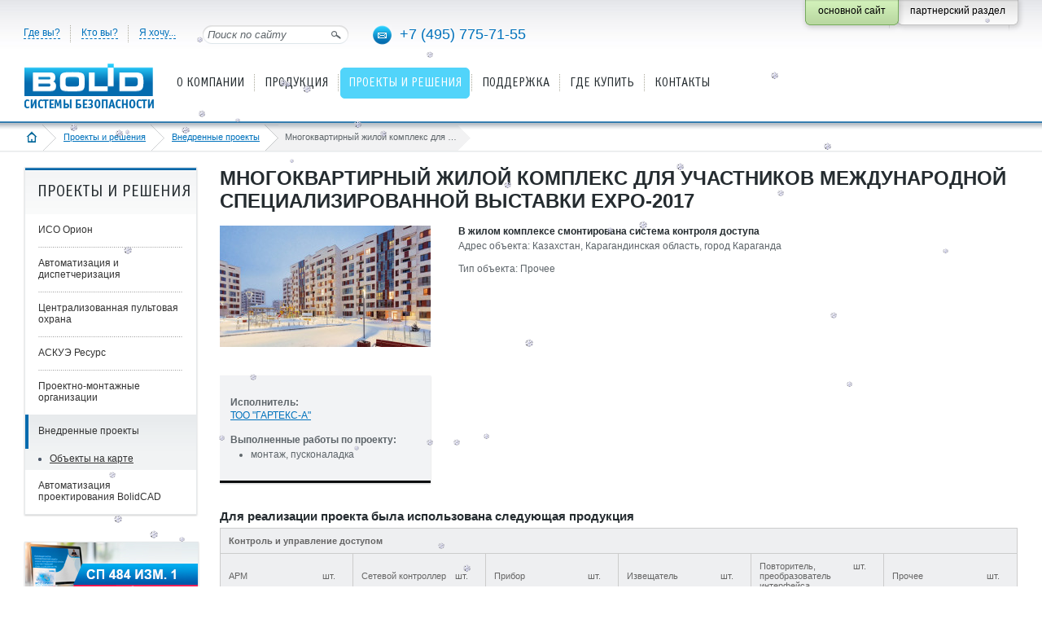

--- FILE ---
content_type: text/html; charset=utf-8
request_url: https://bolid.ru/projects/projectsview/projectsview_3140.html
body_size: 8594
content:
<!DOCTYPE html PUBLIC "-//W3C//DTD XHTML 1.0 Strict//EN" "http://www.w3.org/TR/xhtml1/DTD/xhtml1-strict.dtd">
<html xmlns="http://www.w3.org/1999/xhtml">
<head>
<meta name="viewport" content="width=device-width" />
<meta http-equiv="Content-Type" content="text/html; charset=utf-8" />
<meta name="URL" content="https://bolid.ru/projects/projectsview/projectsview_3140.html" />
<meta http-equiv="content-language" content="ru" />
<meta name="google-translate-customization" content="2e787200cff31dff-f1329575ec6da87d-gec604740527cf6ab-8" />
<title>Многоквартирный жилой комплекс для участников Международной специализированной выставки Expo-2017</title>
<meta name="Keywords" content="С2000-2, РИП-12 исп.01 (РИП-12-3/17М1)" />
<meta name="description" content="В жилом комплексе смонтирована система контроля доступа. Многоквартирный жилой комплекс для участников Международной специализированной выставки Expo-2017" />
<link rel="stylesheet" type="text/css" href="/bld/min/?f=bld/css/style.css&25093010" />
<link rel="stylesheet" type="text/css" href="/bld/min/?f=bld/css/jquery.lightbox-0.5.css" />
<link rel="stylesheet" type="text/css" href="/bld/lightbox2/css/lightbox.min.css" />
<link rel="icon" type="image/svg+xml" href="/favicon.svg" />
<link rel="shortcut icon" type="image/svg+xml" href="/favicon.svg" />
<link rel="icon" type="image/x-icon" href="/favicon.ico" />
<link rel="shortcut icon" type="image/x-icon" href="/favicon.ico" />
<link rel="apple-touch-icon-precomposed" sizes="144x144" href="/apple-touch-icon-144x144-precomposed.png" />
<link rel="apple-touch-icon-precomposed" sizes="114x114" href="/apple-touch-icon-114x114-precomposed.png" />
<link rel="apple-touch-icon-precomposed" sizes="72x72" href="/apple-touch-icon-72x72-precomposed.png" />
<link rel="apple-touch-icon-precomposed" sizes="57x57" href="/apple-touch-icon-precomposed.png" />
<link rel="apple-touch-icon" sizes="180x180" href="/apple-touch-icon.png" />
<link rel="apple-touch-icon" sizes="152x152" href="/apple-touch-icon-152x152.png" />
<script type="text/javascript" src="/bld/js/jquery-1.7.2.min.js"></script>
<script type="text/javascript" src="/bld/js/jquery.lightbox-0.5.min.js"></script>
<script type="text/javascript" src="/bld/lightbox2/js/lightbox.min.js"></script>
<script type="text/javascript" src="/bld/js/custom.js?25122916"></script>
<script type="text/javascript" src="/bld/min/?f=bld/js/jquery.base64.js"></script>

<!-- снежинки -->
<script src="/bld/js/snowfall/snowfall.js"></script>
<script type="text/javascript">
    $(document).ready(function(){
        $(document).snowfall({
            flakeCount: 50,
            flakeColor: '#ffeeaa10',
            image :"/bld/js/snowfall/img/snow3.png", 
            minSize:5, 
            maxSize:10,
            minSpeed: 1,
            maxSpeed: 1,
            round: true,
            shadow: false,
        });
    });
</script>

<!--[if IE]>
<script type="text/javascript" src="/bld/js/cufon-yui.js"></script>
<script type="text/javascript" src="/bld/js/OfficinaSansC_400.font.js"></script>
<script type="text/javascript">
	Cufon.replace(".head_menu_link");
	Cufon.replace(".baner_text");
	Cufon.replace("h2");
</script>
<style type="text/css">
.gead_menu li a.head_menu_link {font-size:17px}
</style>
<![endif]-->
<script src="//code-ya.jivosite.com/widget/Yy2ZdrsuYm" async></script>
</head>
<body>
<div class="head">
	<div class="head_content head_content_inner">
    	<div class="head_top">

<!-- noindex -->
			<ul class="head_navi">
				<li class="menu_border_none"><a>Где вы?</a>
					<div class="head_navi_podmenu country">
						<div class="head_navi_podmenu_pointer"></div>
						<div class="float_left">
							<div class="podmenu_header">Россия</div>
                            <ul>
                                <li><a href="/where/russia/center/">Центральный округ</a></li>
                                <li><a href="/where/russia/south/">Южный округ</a></li>
                                <li><a href="/where/russia/northwest/">Северо-Западный округ</a></li>
                                <li><a href="/where/russia/far-east/">Дальневосточный округ</a></li>
                                <li><a href="/where/russia/siberian/">Сибирский округ</a></li>
                                <li><a href="/where/russia/ural/">Уральский округ</a></li>
                                <li><a href="/where/russia/privolzhsky/">Приволжский округ</a></li>
                                <li><a href="/where/russia/north-caucasus/">Северо-Кавказский округ</a></li>
                            </ul>
                        </div>
                        <div class="float_left">
                            <div class="podmenu_header">Страны ближнего зарубежья</div>
                            <ul>
                                <li><a href="/where/other-country/azerbaijan/">Азербайджан</a></li>
                                <li><a href="/where/other-country/armenia/">Армения</a></li>
                                <li><a href="/where/other-country/belarus/">Беларусь</a></li>
                                <li><a href="/where/other-country/georgia/">Грузия</a></li>
                                <li><a href="/where/other-country/kazakhstan/">Казахстан</a></li>
                                <li><a href="/where/other-country/moldova/">Молдова</a></li>
                                <li><a href="/where/other-country/mongolia/">Монголия</a></li>
                                <li><a href="/where/other-country/tadjikistan/">Таджикистан</a></li>
                                <li><a href="/where/other-country/uzbekistan/">Узбекистан</a></li>
                            </ul>
                     	</div>
                    </div>
              </li>
              <li><a>Кто вы?</a>
                	<div class="head_navi_podmenu">
                    	<div class="head_navi_podmenu_pointer"></div>
                        <div class="podmenu_header">Специализация компании</div>
                        <ul>
                            <li><a href="/who/project/">Проектная компания</a></li>
                            <li><a href="/who/montaj/">Монтажная компания</a></li>
                            <li><a href="/who/service/">Обслуживающая компания</a></li>
                            <li><a href="/who/trade/">Торговая компания</a></li>
                            <li><a href="/who/ohrana/">Пультовая охрана</a></li>
                        </ul>
                        <div class="podmenu_header">Пользователь</div>
                        <ul>
                            <li><a href="/who/user/">Конечный потребитель</a></li>
                        </ul>
                	</div>
              </li>
              <li><a>Я хочу...</a>
                	<div class="head_navi_podmenu">
                    	<div class="head_navi_podmenu_pointer"></div>
                        <div class="podmenu_header">Выберите</div>
                        <ul>
                            <li><a href="/sale/price/">Скачать прайс-лист</a></li>
                            <li><a href="/support/download/">Скачать ПО, схемы, сертификаты...</a></li>
                            <li><a href="/support/remont/">Сдать изделия в ремонт</a></li>
                            <li><a href="/support/feedback/">Обратиться в техподдержку</a></li>
                            <li><a href="https://partners.bolid.ru/forum/">Обсудить на форуме</a></li>
                            <li><a href="/support/study/">Пройти обучение</a></li>
                            <li><a href="/subscribe/">Подписаться на новости</a></li>
                            <li><a href="/projects/assemblyorg/">Найти подрядчика</a></li>
                        </ul>
                        <div class="podmenu_header">Поработать</div>
                        <ul>
                            <li><a href="/about/vacancy/">Устроиться к вам на работу</a></li>
                        </ul>
                        <div class="podmenu_header">Отзывы</div>
                        <ul>
                            <li><a href="/feedback/?subject=thanks">Поблагодарить</a></li>
                            <li><a href="/feedback/?subject=complaint">Пожаловаться</a></li>
                            <li><a href="/feedback/?subject=suggestion">Предложить идею!</a></li>
                        </ul>
					</div>
				</li>
			</ul><!-- /noindex -->
            <div class="head_search"> 
            	<input name="" type="image" class="head_search_button" src="/bld/images/head_search_button.png" title="Найти" />
           	  	<input name="" type="text" class="head_search_text" value="Поиск по сайту" onfocus="if (this.value=='Поиск по сайту') this.value='' " onblur="if (this.value==''){this.value='Поиск по сайту'}" />
            </div>
            <div class="head_phone">
            	<a href="mailto:info@bolid.ru" class="link_email"><img src="/bld/images/px.gif" alt="" title="Написать нам" /></a><a href="tel:+74957757155" class="link_phone">+7 (495) 775-71-55</a>
            </div>
            <div class="fixed_button">
                <div class="fixed_button_center">
        	        <div class="button_right_grey">
                        <a class="button_style_grey" href="https://partners.bolid.ru" >
                            <span>партнерский раздел</span>
                        </a>
                    </div>
        	        <div class="button_right_green">
                        <div class="button_style_green">
                            <span>основной сайт</span>
                        </div>
                    </div>
                </div>
            </div>
        </div>
        <div class="head_bottom">
            	<a href="/" class="head_logo"><img src="/bld/images/logo.png " alt="" title="на главную страницу" />
</a>
        
            <!-- noindex --><ul class='gead_menu gead_menu_width1'><li class='menu_border_none'><a href='/about/' class='head_menu_link'><span>О компании</span></a><div class='head_podmenu'>
	<div class='head_podmenu_left'>
		<ul class='head_podmenu_link'>
			<li class='active'><a href='/about/'>О компании</a></li>
			<li class='active'><a href='/about/contacts/'>Контакты</a></li>
			<li class='active'><a href='/about/news/'>Новости</a></li>
			<li class='active'><a href='/about/events/'>Календарь событий</a></li>
			<li class='active'><a href='/about/vacancy/'>Карьера, вакансии</a></li>
			<li class='active'><a href='/about/awards/'>Награды</a></li>
			<li class='active'><a href='/about/history/'>История и факты</a></li>
			<li class='active'><a href='/about/factory/'>Производство</a></li>
			<li class='active'><a href='/about/branding/'>Товарные знаки</a></li>
		</ul>
	</div>
</div></li><li><a href='/production/' class='head_menu_link'><span>Продукция</span></a><div class='head_podmenu'>
	<div class='head_podmenu_left'>
		<ul class='head_podmenu_link'>
		    <li class='active'><a href='/production/guide/'>Алфавитный указатель</a></li>
			<li class='active'>
				<a href="/production/fire-detection-alarm-sys/">Пожарная сигнализация (СПС)</a>
			</li>
			<li class='active'>
				<a href="/production/voice-alarm-systems/">Оповещение о пожаре (СОУЭ)</a>
			</li>
			<li class='active'>
				<a href="/production/fire-extinguishing-systems/">Установки пожаротушения (АУП)</a>
			</li>
			<li class='active'>
				<a href="/production/smoke-control-system/">Противодымная вентиляция (СПДВ)</a>
			</li>
			<li class='active'>
				<a href="/production/ex-hazardous-area-fes-eq/">СПА для взрывоопасных зон</a>
			</li>
			<li class='active'>
				<a href="/production/safe-security-system/">Охранная сигнализация (СОС)</a>
			</li>
			<li class='active'>
				<a href="/production/terrorist-threat-pava/">Оповещение при УСТА </a>
			</li>
			<li class='active'>
				<a href="/production/access-control-system/">Контроль и управление доступом (СКУД)</a>
			</li>
		</ul>
	</div>
	<div class='head_podmenu_right'>
		<ul class='head_podmenu_link'>
			<li class='active'><a href='/production/urv1c/'>СКУД и УРВ для 1С:Предприятие 8</a>
			<li class='active'><a href='/production/cctv/'>Видеонаблюдение</a>
			<li class='active'>
				<a href="/production/networked-security-systems/">Средства централизованной охраны </a>
			</li>
			<li class='active'>
				<a href="/production/antares-wireless-system/">Беспроводная сигнализация "Антарес"</a>
			</li>
			<li class='active'>
				<a href="/production/process-signalling/">Технологическая сигнализация (ТС)</a>
			</li>
			<li class='active'>
				<a href="/production/sss-com-channel-equipment/">Каналообразующее оборудование</a>
			</li>
			<li class='active'>
				<a href="/production/amrs/">Контроль и учёт энергоресурсов (АСКУЭ)</a>
			</li>
			<li class='active'>
				<a href="/production/building-auto-facilities/">Средства автоматизации и диспетчеризации</a>
			</li>
			<li class='active'><a href='/production/reserve/'>Резервированные источники питания (РИП)</a>
			<li class='active'><a href='/production/archive/'>Снято с производства</a></li>
		</ul>
	</div>
</div></li><li class='active'><a href='/projects/' class='head_menu_link'><span>Проекты и решения</span></a><div class='head_podmenu'>
	<div class='head_podmenu_left'>
		<ul class='head_podmenu_link'>
			<li class='active'><a href='/projects/iso-orion/'>ИСО Орион</a>
				<ul>
					<li><a href='/projects/iso-orion/fire-automatic/'>Системы пожарной автоматики</a></li>
					<li><a href='/projects/iso-orion/safety-and-security/'>Системы охраны и безопасности</a></li>
<!--					<li><a href='/projects/iso-orion/ps/'>Пожарная сигнализация</a></li>
					<li><a href='/projects/iso-orion/evacuation/'>Оповещение и управление эвакуацией</a></li>
					<li><a href='/projects/iso-orion/automatic/'>Автоматика пожаротушения</a></li>
					<li><a href='/projects/iso-orion/automatic-smoke/'>Автоматика противодымной вентиляции</a></li>
					<li><a href='/projects/iso-orion/os/'>Охранная сигнализация</a></li>
					<li><a href='/projects/iso-orion/access-control/'>Контроль и управление доступом</a></li>
					<li><a href='/projects/iso-orion/video/'>Видеонаблюдение</a></li>
					<li><a href='/projects/iso-orion/communication-channels/'>Организация каналов связи</a></li> -->
				</ul>
			</li>
			<li class='active'><a href='/projects/automation-and-dispatching/'>Автоматизация и диспетчеризация</a>
				<ul>
					<li><a href='/projects/automation-and-dispatching/m3000-insat/'>Диспетчеризации на базе "М3000-Т Инсат"</a></li> 
					<li><a href='/projects/automation-and-dispatching/fans/'>Вытяжные установки и вентиляторы</a></li>
					<li><a href='/projects/automation-and-dispatching/drainage/'>Дренажно-канализационная система</a></li>
					<li><a href='/projects/automation-and-dispatching/water-clean/'>Водоподготовка и водоочистка</a></li>
					<li><a href='/projects/automation-and-dispatching/hot-water/'>Отопление и горячее водоснабжение</a></li>
					<li><a href='/projects/automation-and-dispatching/ventilation/'>Вентиляция и центральное кондиционирование</a></li>
					<li><a href='/projects/automation-and-dispatching/lighting/'>Управление освещением</a></li>
<!--					<li><a href='/projects/automation-and-dispatching/voltages-currents/'>Мониторинг питающих напряжений и токов</a></li> -->
					<li class='menu_link_all'><a href='/projects/automation-and-dispatching/'>Все разделы</a></li>
				</ul>
			</li>
		</ul>
	</div>
	<div class='head_podmenu_right'>
		<ul class='head_podmenu_link'>
			<li class='active'><a href='/projects/centralized-security/'>Централизованная пультовая охрана</a><br /></li>
			<li class='active'><a href='/projects/resource/'>АСКУЭ Ресурс</a><br /><br /></li>
        
			<li class='active'><a href='/projects/assemblyorg/'>Проектно-монтажные организации</a></li>
			<li class='active'><a href='/projects/projectsview/'>Внедренные проекты</a>
                <ul>
                    <li><a href='/projects/projectsview/projectsinmap/'>Объекты на карте</a></li>
                </ul>
            </li>
			<li class='active'><a href='/projects/bolidcad/'>Автоматизация проектирования BolidCAD</a>
		</ul>
	</div>
</div></li><li class='menu_level2 menu_border_none2'><a href='/support/' class='head_menu_link'><span>Поддержка</span></a><div class='head_podmenu'>
	<div class='head_podmenu_left'>
		<ul class='head_podmenu_link'>
			<li class='active'><a href='/support/feedback/'>Обратиться в техподдержку</a></li>
			<li class='active'><a href='/support/faq/'>Часто задаваемые вопросы (FAQ)</a></li>
			<li class='active'><a href='https://partners.bolid.ru/forum/'>Форум</a></li>
			<li class='active'><a href='/support/study/'>Обучение</a>
				<ul>
					<li><a href='/support/study/seminars/'>Семинары Болид</a></li>
					<li><a href='/support/study/online-workshops/'>Онлайн-практикумы Болид</a></li>
					<li><a href='/support/study/seminars-spb/'>Семинары и курсы авторизованных учебных центров</a></li>
					<li><a href='/support/study/webinars/'>Видеоматериалы и записи вебинаров</a></li>
				</ul>
			</li>
			<li class='active'><a href='/support/remont/'>Информация по ремонту изделий</a></li>
			<!--<li class='active'><a href='/support/ftp/'>Работа с FTP-сервером</a></li>-->
			<li class='active'><a href='/support/mobile-catalogue/'>Мобильный каталог продукции</a>
                <ul>
                <!--<li style="padding:0"><a href="https://play.google.com/store/apps/details?id=com.bolid.bolidproductcatalogue" target="_blank" title="Мобильный каталог продукции Болид в Google Play"><img alt="Загрузите на Google Play" src="/bld/images/googleplay188.png" style="padding:10px 0 0 0" /></a></li>-->
                <li style="padding:0"><a href="https://www.rustore.ru/catalog/app/com.bolid.bolidproductcatalogue" target="_blank" title="Мобильный каталог продукции Болид в RuStore"><img alt="Загрузите в RuStore" src="/bld/images/rustore.svg" style="padding:10px 0 0 0; width:189px" /></a></li>
                <li style="padding:0"><a href="https://appgallery.huawei.com/#/app/C108465987" target="_blank" title="Мобильный каталог продукции Болид в AppGallery"><img alt="Загрузите в AppGallery" src="/bld/images/app gallery.svg" style="padding:10px 0 0 0; width:189px" /></a></li>
                <li style="padding:0"><a href="https://itunes.apple.com/us/app/bolid-katalog-produkcii/id1183327483?l=ru&ls=1&mt=8" target="_blank" title="Мобильный каталог продукции Болид в App Store"><img alt="Загрузите в App Store" src="/bld/images/appstore188.png" style="padding:10px 0 0 0" /></a></li>
                </ul>
            </li>
		</ul>
	</div>
	<div class='head_podmenu_right'>
		<ul class='head_podmenu_link'>
			<li class='active'><a href='/support/download/'>Скачать</a>
				<ul>
					<li><a href='/support/download/?groupsID=2'>Сертификаты</a></li>
					<li><a href='/support/download/?groupsID=3'>Дистрибутивы</a></li>
					<li><a href='/support/download/?groupsID=5'>Прошивки</a></li>
					<li><a href='/support/download/?groupsID=4'>Документация</a></li>
					<li><a href='/support/download/?groupsID=9'>Схемы и настройки</a></li>
					<li><a href='/support/download/?groupsID=11'>BIM-модели</a></li>
					<li><a href='/support/download/?groupsID=10'>English versions</a></li>
				</ul>
            </li>
			<li class='active'><a href='/support/catalogs/'>Каталоги и буклеты</a></li>
			<li class='active'><a href='/support/articles/'>Статьи и презентации</a></li>
			<li class='active'><a href='/support/standarts/'>Нормативная документация</a>
				<ul>
					<li><a href='/support/standarts/norm-doc-fire/'>Для противопожарных систем</a></li>
					<li><a href='/support/standarts/norm-doc-protect/'>Для охранных систем</a></li>
					<li><a href='/support/standarts/norm-doc-disp/'>Для информационных и инженерных систем</a></li>
					<li><a href='/support/standarts/norm-doc/'>Общая документация</a></li>
					<li><a href='/support/standarts/explosion-proof/'>Для взрывозащищенных систем</a></li>
				</ul>
			</li>
		</ul>
	</div>
</div></li><li class='menu_level2'><a href='/sale/' class='head_menu_link'><span>Где купить</span></a><div class='head_podmenu'>
	<div class='head_podmenu_left'>
		<ul class='head_podmenu_link'>
			<li class='active'><a href='/sale/dilers/'>Дилеры и представители</a></li>
			<li class='active'><a href='https://shop.bolid.ru'>Интернет-магазин</a></li>
		</ul>
	</div>
</div></li><li class='menu_level2'><a href='/about/contacts/' class='head_menu_link'><span>Контакты</span></a></li></ul><!-- /noindex -->                    </div>
    </div>
</div>
<div class="crubs_bg"><div class="crubs"><a href="#" class="open_left_menu"><img src="/bld/images/menu_icon.png" alt="" title="меню" /></a><a href="/" class="home"><img src="/bld/images/home_icon.png" alt="" title="на главную страницу" /></a><a href="/projects/">Проекты и решения</a><a href="/projects/projectsview/">Внедренные проекты</a><span><span>Многоквартирный жилой комплекс для участников Международной специализированной выставки Expo-2017</span></span></div></div><div class="content_inner">
    <div class='cont_inner_left'>
	<div class='menu_left_box'><div class='menu_left_header'><h2>Проекты и решения</h2></div><ul class='menu_left'><li><a href='/projects/iso-orion/'>ИСО Орион</a></li><li><a href='/projects/automation-and-dispatching/'>Автоматизация и диспетчеризация</a></li><li><a href='/projects/centralized-security/'>Централизованная пультовая охрана</a></li><li><a href='/projects/resource/'>АСКУЭ Ресурс</a></li><li><a href='/projects/assemblyorg/'>Проектно-монтажные организации</a></li><li class='active'><a href='/projects/projectsview/' class='m_link_1'>Внедренные проекты</a><ul style='display: block;'><li><a href='/projects/projectsview/projectsinmap/'>Объекты на карте</a></li></ul></li><li><a href='/projects/bolidcad/'>Автоматизация проектирования BolidCAD</a></li></ul></div>    	<div class="baner_box"><a href="https://bolid.ru/about/news/2025/09/16/news_1773.html" title="Рекомендации по построению систем пожарной автоматики в соответствии с СП 484.1311500.2020 изм.1"><img src="/files/483/653/sp484_1.jpg" alt="Рекомендации по построению систем пожарной автоматики в соответствии с СП 484.1311500.2020 изм.1" /></a></div>
<div class="baner_box"><a href="https://bolid.ru/projects/bolidcad/" title="Автоматизация проектирования BolidCAD"><img src="/files/483/653/Bcad.png" alt="Автоматизация проектирования BolidCAD" /></a></div>
<div class="baner_box"><a href="https://bolid.ru/about/news/2024/07/18/news_1714.html" title="Оборудование Болид в Едином реестре российской радиоэлектронной продукции"><img src="/files/483/653/rosreestr.png" alt="Оборудование Болид в Едином реестре российской радиоэлектронной продукции" /></a></div>
<div class="baner_box"><a href="https://bolid.ru/poll/poll_68.html" title="Приглашаем принять участие в опросе"><img src="/files/483/653/opros_2024.png" alt="Приглашаем принять участие в опросе" /></a></div>
    	</div>
<!-- сontent -->
    <div class="cont_inner_right">
    	<h1>Многоквартирный жилой комплекс для участников Международной специализированной выставки Expo-2017</h1>
                        		<div class="html_content">
<div class="photo_info_page">
	<a href="/files/549/727/MZhK_EXPO_5.jpg" rel="lightbox" title="Многоквартирный жилой комплекс для участников Международной специализированной выставки Expo-2017"><img src="/files/549/727/MZhK_EXPO_5_thumb1.jpg" alt="Многоквартирный жилой комплекс для участников Международной специализированной выставки Expo-2017" /></a>    <div class="photo_info">
    <p>
      <strong>Исполнитель:</strong><br />
      <a href="https://bolid.ru/projects/assemblyorg/assemblyorg_277.html" title="">ТОО "ГАРТЕКС-А"</a>    </p>
    <strong>Выполненные работы по проекту:</strong><br /><ul><li>монтаж, пусконаладка</li></ul></div>
    </div>
<h5>В жилом комплексе смонтирована система контроля доступа</h5>
Адрес объекта: Казахстан, Карагандинская область, город Караганда<br /><br />Тип объекта: Прочее<br /><br />
<div class="clear" style="padding-bottom:10px"></div><h4>Для реализации проекта была использована следующая продукция</h4><table class="specialization_table"><tr><th colspan="6"><b>Контроль и управление доступом</b></th></tr><tr><th><div class="specialization_left">АРМ</div><div class="specialization_right">шт.</div></th><th><div class="specialization_left">Сетевой контроллер</div><div class="specialization_right">шт.</div></th><th><div class="specialization_left">Прибор</div><div class="specialization_right">шт.</div></th><th><div class="specialization_left">Извещатель</div><div class="specialization_right">шт.</div></th><th><div class="specialization_left">Повторитель, преобразователь интерфейса</div><div class="specialization_right">шт.</div></th><th><div class="specialization_left">Прочее</div><div class="specialization_right">шт.</div></th></tr><tr><td></td><td></td><td><div class="specialization_left"><a href="/production/s2000-2.html" title="С2000-2">С2000-2</a></div><div class="specialization_right">7</div><div class="clear" style="padding-bottom:7px"></div><div class="specialization_left"><a href="/production/rip-12_01.html" title="РИП-12 исп.01 (РИП-12-3/17М1)">РИП-12 исп.01 (РИП-12-3/17М1)</a></div><div class="specialization_right">7</div></td><td></td><td></td><td></td></tr><tr><td>Итого:</td><td></td><td><div class="specialization_left"></div><div class="specialization_right">14</div></td><td></td><td></td><td></td></tr></table></div>    </div>
    <div class="clear"></div>
</div>
<!-- /сontent -->
<div class="footer_bottom"><div class="footer_bottom_cont">
    <div class="footer_button_map"><a class="style_button_2" href="#"><em class="ico_map"></em>Карта сайта</a></div>
    <div class="sayt_map" style="display:none"></div>
    </div>
    <div class="footer">
        <div class="footer_content footer_content_inner">
            <div class="footer_copyright">
                <p><a href="/copyright/" title="Условия использования материалов сайта">Условия использования<br />материалов сайта</a></p>                <p><a href="/privacy/" title="Политика конфиденциальности">Политика конфиденциальности</a></p>
                <p>Нашли ошибку?<br />Выделите её и нажмите Ctrl + Enter.</p>
            </div>
            <div class="footer_services">
              
              <div class="footer_phone">
                  <a href="tel:+74957757155">+7 (495) <span>775-71-55</span></a>
              </div>
              
              <ul class="footer_counter">
                  <li><!-- Yandex.Metrika informer -->
<a href="https://metrika.yandex.ru/stat/?id=5118757&amp;from=informer"
target="_blank" rel="nofollow"><img src="https://informer.yandex.ru/informer/5118757/3_0_FFFFFFFF_FFFFFFFF_0_pageviews"
style="width:88px; height:31px; border:0;" alt="Яндекс.Метрика" title="Яндекс.Метрика: данные за сегодня (просмотры, визиты и уникальные посетители)" class="ym-advanced-informer" data-cid="5118757" data-lang="ru" /></a>
<!-- /Yandex.Metrika informer -->

<!-- Yandex.Metrika counter -->
<script type="text/javascript" >
   (function(m,e,t,r,i,k,a){m[i]=m[i]||function(){(m[i].a=m[i].a||[]).push(arguments)};
   m[i].l=1*new Date();k=e.createElement(t),a=e.getElementsByTagName(t)[0],k.async=1,k.src=r,a.parentNode.insertBefore(k,a)})
   (window, document, "script", "https://mc.yandex.ru/metrika/tag.js", "ym");

   ym(5118757, "init", {
        clickmap:true,
        trackLinks:true,
        accurateTrackBounce:true
   });
</script>
<noscript><div><img src="https://mc.yandex.ru/watch/5118757" style="position:absolute; left:-9999px;" alt="" /></div></noscript>
<!-- /Yandex.Metrika counter --></li>
                  <li><!--LiveInternet counter--><script type="text/javascript"><!--
document.write('<a href="https://www.liveinternet.ru/click" '+
'target=_blank><img src="https://counter.yadro.ru/hit?t16.2;r'+
escape(document.referrer)+((typeof(screen)=='undefined')?'':
';s'+screen.width+'*'+screen.height+'*'+(screen.colorDepth?
screen.colorDepth:screen.pixelDepth))+';u'+escape(document.URL)+
';'+Math.random()+
'" alt="" title="LiveInternet: показано число просмотров за 24 часа, посетителей за 24 часа и за сегодн\я" '+
'border=0 width=88 height=31></a>')//--></script><!--/LiveInternet--></li>
              </ul>
              
              <div class="clear" style="height:16px"></div>

			  <div id="google_translate_element" class="google_translate_element"></div><script type="text/javascript">
function googleTranslateElementInit() {
  new google.translate.TranslateElement({pageLanguage: 'ru', layout: google.translate.TranslateElement.InlineLayout.SIMPLE}, 'google_translate_element');
}
</script><script type="text/javascript" src="//translate.google.ru/translate_a/element.js?cb=googleTranslateElementInit"></script>
              
              <ul class="ico_service_footer">
                <li><a href="https://yandex.ru/maps/org/nvp_bolid/159144256499/?ll=37.787929%2C55.907475&z=17" target="_blank"><img src="/bld/images/yakart.svg" height="25" alt=""></a></li>
                <li><a href="https://vk.com/video/@public_nvp_bolid" target="_blank"><img src="/bld/images/vk_video.svg" height="25" alt=""></a></li>
                <li><a href="https://rutube.ru/channel/38926600/" target="_blank"><img src="/bld/images/rutube.svg" height="25" alt=""></a></li>
                <li><a href="https://dzen.ru/nvpbolid" target="_blank"><img src="/bld/images/dzen.svg" height="25" alt=""></a></li>
                <li><a href="https://vk.com/public_nvp_bolid" target="_blank"><img src="/bld/images/vk.svg" height="25" alt=""></a></li>
                <li><a href="https://t.me/bolid_nvp" target="_blank"><img src="/bld/images/tg.svg" height="25" alt=""></a></li>
                <li><a href="https://hh.ru/employer/160436" target="_blank"><img src="/bld/images/min-hh-red_25х25.png" alt=""></a></li>
              </ul>
              
			</div>
			<div class="footer_contacts">
                <p>Общие вопросы<br />
                <a href="mailto:info@bolid.ru">info@bolid.ru</a></p>
                <p>Отдел продаж<br />
                <a href="mailto:sales@bolid.ru">sales@bolid.ru</a></p>
                <p>Тех. поддержка<br />
                <a href="mailto:support@bolid.ru">support@bolid.ru</a></p>
                <p class="footer_link_adres"><a href="/about/contacts/">Адреса офисов</a></p>
            </div>
            <div class="clear"></div>
        </div>
    </div>
</div>
<!-- generation time: 0,045928001403809 sec. -->
</body>
</html>

--- FILE ---
content_type: image/svg+xml
request_url: https://bolid.ru/bld/images/vk_video.svg
body_size: 948
content:
��< ? x m l   v e r s i o n = " 1 . 0 "   e n c o d i n g = " U T F - 1 6 " ? >  
 < ! D O C T Y P E   s v g   P U B L I C   " - / / W 3 C / / D T D   S V G   1 . 1 / / E N "   " h t t p : / / w w w . w 3 . o r g / G r a p h i c s / S V G / 1 . 1 / D T D / s v g 1 1 . d t d " >  
 < ! - -   C r e a t o r :   C o r e l D R A W   2 0 2 0   ( 6 4 - B i t )   - - >  
 < s v g   x m l n s = " h t t p : / / w w w . w 3 . o r g / 2 0 0 0 / s v g "   x m l : s p a c e = " p r e s e r v e "   w i d t h = " 7 5 p x "   h e i g h t = " 7 5 p x "   v e r s i o n = " 1 . 1 "   s t y l e = " s h a p e - r e n d e r i n g : g e o m e t r i c P r e c i s i o n ;   t e x t - r e n d e r i n g : g e o m e t r i c P r e c i s i o n ;   i m a g e - r e n d e r i n g : o p t i m i z e Q u a l i t y ;   f i l l - r u l e : e v e n o d d ;   c l i p - r u l e : e v e n o d d "  
 v i e w B o x = " 0   0   8 8 0 0 0   8 8 0 0 0 "  
   x m l n s : x l i n k = " h t t p : / / w w w . w 3 . o r g / 1 9 9 9 / x l i n k "  
   x m l n s : x o d m = " h t t p : / / w w w . c o r e l . c o m / c o r e l d r a w / o d m / 2 0 0 3 " >  
   < d e f s >  
     < s t y l e   t y p e = " t e x t / c s s " >  
       < ! [ C D A T A [  
         . f i l 2   { f i l l : # F E F E F E }  
         . f i l 0   { f i l l : # 0 0 7 7 F F ; f i l l - r u l e : n o n z e r o }  
         . f i l 1   { f i l l : # F F 2 B 4 2 ; f i l l - r u l e : n o n z e r o }  
       ] ] >  
     < / s t y l e >  
   < / d e f s >  
   < g   i d = " !;>9_ x 0 0 2 0 _ 1 " >  
     < m e t a d a t a   i d = " C o r e l C o r p I D _ 0 C o r e l - L a y e r " / >  
     < p a t h   c l a s s = " f i l 0 "   d = " M 0   4 2 0 0 0 c 0 , - 2 0 0 0 0   0 , - 3 0 0 0 0   6 0 0 0 , - 3 6 0 0 0   6 0 0 0 , - 6 0 0 0   1 6 0 0 0 , - 6 0 0 0   3 6 0 0 0 , - 6 0 0 0 l 4 0 0 0   0 c 2 0 0 0 0 , 0   3 0 0 0 0 , 0   3 6 0 0 0 , 6 0 0 0   6 0 0 0 , 6 0 0 0   6 0 0 0 , 1 6 0 0 0   6 0 0 0 , 3 6 0 0 0 l 0   4 0 0 0 c 0 , 2 0 0 0 0   0 , 3 0 0 0 0   - 6 0 0 0 , 3 6 0 0 0   - 6 0 0 0 , 6 0 0 0   - 1 6 0 0 0 , 6 0 0 0   - 3 6 0 0 0 , 6 0 0 0 l - 4 0 0 0   0 c - 2 0 0 0 0 , 0   - 3 0 0 0 0 , 0   - 3 6 0 0 0 , - 6 0 0 0   - 6 0 0 0 , - 6 0 0 0   - 6 0 0 0 , - 1 6 0 0 0   - 6 0 0 0 , - 3 6 0 0 0 l 0   - 4 0 0 0 z " / >  
     < p a t h   c l a s s = " f i l 1 "   d = " M 5 2 0 0 0   0 c - 1 7 0 0 0 , 0   - 2 5 0 0 0 , 1 0 0 0   - 3 1 0 0 0 , 6 0 0 0   - 6 0 0 0 , 6 0 0 0   - 6 0 0 0 , 1 6 0 0 0   - 6 0 0 0 , 3 6 0 0 0 l 0   4 0 0 0 c 0 , 2 0 0 0 0   0 , 3 0 0 0 0   6 0 0 0 , 3 6 0 0 0   6 0 0 0 , 6 0 0 0   1 4 0 0 0 , 6 0 0 0   3 1 0 0 0 , 6 0 0 0   1 6 0 0 0 , 0   2 5 0 0 0 , 0   3 0 0 0 0 , - 6 0 0 0   6 0 0 0 , - 6 0 0 0   6 0 0 0 , - 1 6 0 0 0   6 0 0 0 , - 3 6 0 0 0 l 0   - 4 0 0 0 c 0 , - 2 0 0 0 0   0 , - 3 0 0 0 0   - 6 0 0 0 , - 3 6 0 0 0   - 5 0 0 0 , - 5 0 0 0   - 1 4 0 0 0 , - 6 0 0 0   - 3 0 0 0 0 , - 6 0 0 0 z " / >  
     < p a t h   c l a s s = " f i l 2 "   d = " M 6 7 0 0 0   3 9 0 0 0 l - 2 2 0 0 0   - 1 3 0 0 0 c - 4 0 0 0 , - 2 0 0 0   - 9 0 0 0 , 1 0 0 0   - 9 0 0 0 , 6 0 0 0 l 0   2 5 0 0 0 c 0 , 5 0 0 0   5 0 0 0 , 8 0 0 0   9 0 0 0 , 5 0 0 0 l 2 2 0 0 0   - 1 3 0 0 0 c 5 0 0 0 , - 3 0 0 0   4 0 0 0 , - 7 0 0 0   0 , - 1 0 0 0 0 z " / >  
   < / g >  
 < / s v g >  
 

--- FILE ---
content_type: image/svg+xml
request_url: https://bolid.ru/bld/images/rustore.svg
body_size: 5158
content:
��< ? x m l   v e r s i o n = " 1 . 0 "   e n c o d i n g = " U T F - 1 6 " ? >  
 < ! D O C T Y P E   s v g   P U B L I C   " - / / W 3 C / / D T D   S V G   1 . 1 / / E N "   " h t t p : / / w w w . w 3 . o r g / G r a p h i c s / S V G / 1 . 1 / D T D / s v g 1 1 . d t d " >  
 < ! - -   C r e a t o r :   C o r e l D R A W   2 0 2 0   ( 6 4 - B i t )   - - >  
 < s v g   x m l n s = " h t t p : / / w w w . w 3 . o r g / 2 0 0 0 / s v g "   x m l : s p a c e = " p r e s e r v e "   w i d t h = " 1 8 9 p x "   h e i g h t = " 5 6 p x "   v e r s i o n = " 1 . 1 "   s t y l e = " s h a p e - r e n d e r i n g : g e o m e t r i c P r e c i s i o n ;   t e x t - r e n d e r i n g : g e o m e t r i c P r e c i s i o n ;   i m a g e - r e n d e r i n g : o p t i m i z e Q u a l i t y ;   f i l l - r u l e : e v e n o d d ;   c l i p - r u l e : e v e n o d d "  
 v i e w B o x = " 0   0   1 8 8 6 8 0 0 0   5 5 9 5 0 0 0 "  
   x m l n s : x l i n k = " h t t p : / / w w w . w 3 . o r g / 1 9 9 9 / x l i n k "  
   x m l n s : x o d m = " h t t p : / / w w w . c o r e l . c o m / c o r e l d r a w / o d m / 2 0 0 3 " >  
   < d e f s >  
     < s t y l e   t y p e = " t e x t / c s s " >  
       < ! [ C D A T A [  
         . f i l 1   { f i l l : # 8 9 8 9 8 9 }  
         . f i l 3   { f i l l : w h i t e }  
         . f i l 0   { f i l l : b l a c k ; f i l l - r u l e : n o n z e r o }  
         . f i l 2   { f i l l : # 0 0 7 7 F F ; f i l l - r u l e : n o n z e r o }  
         . f i l 4   { f i l l : w h i t e ; f i l l - r u l e : n o n z e r o }  
       ] ] >  
     < / s t y l e >  
   < / d e f s >  
   < g   i d = " !;>9_ x 0 0 2 0 _ 1 " >  
     < m e t a d a t a   i d = " C o r e l C o r p I D _ 0 C o r e l - L a y e r " / >  
     < g >  
       < p a t h   c l a s s = " f i l 0 "   d = " M 0   8 9 8 0 0 0 c 0 , - 4 9 6 0 0 0   3 5 6 0 0 0 , - 8 9 8 0 0 0   7 9 4 0 0 0 , - 8 9 8 0 0 0 l 1 7 2 7 9 0 0 0   0 c 4 3 9 0 0 0 , 0   7 9 5 0 0 0 , 4 0 2 0 0 0   7 9 5 0 0 0 , 8 9 8 0 0 0 l 0   3 7 9 9 0 0 0 c 0 , 4 9 6 0 0 0   - 3 5 6 0 0 0 , 8 9 8 0 0 0   - 7 9 5 0 0 0 , 8 9 8 0 0 0 l - 1 7 2 7 9 0 0 0   0 c - 4 3 8 0 0 0 , 0   - 7 9 4 0 0 0 , - 4 0 2 0 0 0   - 7 9 4 0 0 0 , - 8 9 8 0 0 0 l 0   - 3 7 9 9 0 0 0 z " / >  
       < p a t h   i d = " 1 "   c l a s s = " f i l 1 "   d = " M 0   8 9 8 0 0 0 c 0 , - 4 9 6 0 0 0   3 5 6 0 0 0 , - 8 9 8 0 0 0   7 9 4 0 0 0 , - 8 9 8 0 0 0 l 1 7 2 7 9 0 0 0   0 c 4 3 9 0 0 0 , 0   7 9 5 0 0 0 , 4 0 2 0 0 0   7 9 5 0 0 0 , 8 9 8 0 0 0 l 0   3 7 9 9 0 0 0 c 0 , 4 9 6 0 0 0   - 3 5 6 0 0 0 , 8 9 8 0 0 0   - 7 9 5 0 0 0 , 8 9 8 0 0 0 l - 1 7 2 7 9 0 0 0   0 c - 4 3 8 0 0 0 , 0   - 7 9 4 0 0 0 , - 4 0 2 0 0 0   - 7 9 4 0 0 0 , - 8 9 8 0 0 0 l 0   - 3 7 9 9 0 0 0 z m 3 5 7 0 0 0   - 5 2 5 0 0 0 c - 1 1 8 0 0 0 , 1 3 3 0 0 0   - 1 9 1 0 0 0 , 3 1 9 0 0 0   - 1 9 1 0 0 0 , 5 2 5 0 0 0 l 0   3 7 9 9 0 0 0 c 0 , 2 0 6 0 0 0   7 3 0 0 0 , 3 9 2 0 0 0   1 9 1 0 0 0 , 5 2 5 0 0 0   1 1 3 0 0 0 , 1 2 8 0 0 0   2 6 8 0 0 0 , 2 0 7 0 0 0   4 3 7 0 0 0 , 2 0 7 0 0 0 l 1 7 2 7 9 0 0 0   0 c 1 7 0 0 0 0 , 0   3 2 5 0 0 0 , - 7 9 0 0 0   4 3 8 0 0 0 , - 2 0 7 0 0 0   1 1 7 0 0 0 , - 1 3 3 0 0 0   1 9 0 0 0 0 , - 3 1 9 0 0 0   1 9 0 0 0 0 , - 5 2 5 0 0 0 l 0   - 3 7 9 9 0 0 0 c 0 , - 2 0 6 0 0 0   - 7 3 0 0 0 , - 3 9 2 0 0 0   - 1 9 0 0 0 0 , - 5 2 5 0 0 0   - 1 1 3 0 0 0 , - 1 2 8 0 0 0   - 2 6 8 0 0 0 , - 2 0 7 0 0 0   - 4 3 8 0 0 0 , - 2 0 7 0 0 0 l - 1 7 2 7 9 0 0 0   0 c - 1 6 9 0 0 0 , 0   - 3 2 4 0 0 0 , 7 9 0 0 0   - 4 3 7 0 0 0 , 2 0 7 0 0 0 z " / >  
     < / g >  
     < p a t h   c l a s s = " f i l 2 "   d = " M 1 6 7 1 0 0 0   4 6 2 8 0 0 0 c 3 0 4 0 0 0 , 3 0 0 0 0 0   7 9 4 0 0 0 , 3 0 0 0 0 0   1 7 7 3 0 0 0 , 3 0 0 0 0 0 l 1 7 4 0 0 0   0 c 9 7 9 0 0 0 , 0   1 4 6 9 0 0 0 , 0   1 7 7 3 0 0 0 , - 3 0 0 0 0 0   3 0 4 0 0 0 , - 3 0 0 0 0 0   3 0 4 0 0 0 , - 7 8 3 0 0 0   3 0 4 0 0 0 , - 1 7 4 9 0 0 0 l 0   - 1 7 1 0 0 0 c 0 , - 9 6 5 0 0 0   0 , - 1 4 4 8 0 0 0   - 3 0 4 0 0 0 , - 1 7 4 8 0 0 0   - 3 0 4 0 0 0 , - 3 0 0 0 0 0   - 7 9 4 0 0 0 , - 3 0 0 0 0 0   - 1 7 7 3 0 0 0 , - 3 0 0 0 0 0 l - 1 7 4 0 0 0   0 c - 9 7 9 0 0 0 , 0   - 1 4 6 9 0 0 0 , 0   - 1 7 7 3 0 0 0 , 3 0 0 0 0 0   - 3 0 4 0 0 0 , 3 0 0 0 0 0   - 3 0 4 0 0 0 , 7 8 3 0 0 0   - 3 0 4 0 0 0 , 1 7 4 8 0 0 0 l 0   1 7 1 0 0 0 c 0 , 9 6 6 0 0 0   0 , 1 4 4 9 0 0 0   3 0 4 0 0 0 , 1 7 4 9 0 0 0 z " / >  
     < p a t h   c l a s s = " f i l 3 "   d = " M 4 7 0 8 0 0 0   3 4 9 6 0 0 0 l - 2 9 2 0 0 0   - 7 2 0 0 0 c - 3 5 0 0 0 , - 1 0 0 0 0   - 6 0 0 0 0 , - 4 1 0 0 0   - 6 1 0 0 0 , - 7 7 0 0 0 l - 3 7 0 0 0   - 1 0 6 1 0 0 0 c - 1 0 0 0 0 , - 1 4 1 0 0 0   - 1 1 6 0 0 0 , - 2 5 3 0 0 0   - 2 2 7 0 0 0 , - 2 8 6 0 0 0   - 6 0 0 0 , - 1 0 0 0   - 1 3 0 0 0 , 1 0 0 0   - 1 6 0 0 0 , 6 0 0 0   - 4 0 0 0 , 6 0 0 0   - 2 0 0 0 , 1 3 0 0 0   3 0 0 0 , 1 7 0 0 0   2 7 0 0 0 , 2 1 0 0 0   1 0 2 0 0 0 , 8 9 0 0 0   1 0 2 0 0 0 , 2 0 6 0 0 0 l 0   1 3 8 8 0 0 0 c 0 , 1 3 4 0 0 0   - 1 2 8 0 0 0 , 2 3 2 0 0 0   - 2 6 1 0 0 0 , 1 9 9 0 0 0 l - 2 9 7 0 0 0   - 7 3 0 0 0 c - 3 3 0 0 0 , - 1 1 0 0 0   - 5 6 0 0 0 , - 4 1 0 0 0   - 5 7 0 0 0 , - 7 6 0 0 0 l - 3 6 0 0 0   - 1 0 6 2 0 0 0 c - 1 1 0 0 0 , - 1 4 0 0 0 0   - 1 1 7 0 0 0 , - 2 5 2 0 0 0   - 2 2 7 0 0 0 , - 2 8 5 0 0 0   - 6 0 0 0 , - 2 0 0 0   - 1 3 0 0 0 , 1 0 0 0   - 1 7 0 0 0 , 6 0 0 0   - 3 0 0 0 , 6 0 0 0   - 2 0 0 0 , 1 3 0 0 0   3 0 0 0 , 1 7 0 0 0   2 7 0 0 0 , 2 1 0 0 0   1 0 3 0 0 0 , 8 9 0 0 0   1 0 3 0 0 0 , 2 0 6 0 0 0 l - 1 0 0 0   1 1 5 7 0 0 0   1 0 0 0   0   0   2 3 1 0 0 0 c 0 , 1 3 4 0 0 0   - 1 2 9 0 0 0 , 2 3 2 0 0 0   - 2 6 1 0 0 0 , 1 9 9 0 0 0 l - 8 3 9 0 0 0   - 2 0 6 0 0 0 c - 1 1 7 0 0 0 , - 2 9 0 0 0   - 1 9 8 0 0 0 , - 1 3 2 0 0 0   - 1 9 8 0 0 0 , - 2 5 0 0 0 0 l 0   - 1 3 9 0 0 0 0 c 0 , - 1 3 4 0 0 0   1 2 8 0 0 0 , - 2 3 2 0 0 0   2 6 0 0 0 0 , - 1 9 9 0 0 0 l 5 2 9 0 0 0   1 3 0 0 0 0   0   - 2 5 1 0 0 0 c 0 , - 1 3 4 0 0 0   1 2 8 0 0 0 , - 2 3 2 0 0 0   2 6 1 0 0 0 , - 1 9 9 0 0 0 l 5 2 8 0 0 0   1 3 0 0 0 0   0   - 2 5 1 0 0 0 c 0 , - 1 3 3 0 0 0   1 2 9 0 0 0 , - 2 3 2 0 0 0   2 6 1 0 0 0 , - 1 9 9 0 0 0 l 8 3 9 0 0 0   2 0 6 0 0 0 c 1 1 7 0 0 0 , 2 9 0 0 0   1 9 8 0 0 0 , 1 3 2 0 0 0   1 9 8 0 0 0 , 2 5 0 0 0 0 l 0   1 3 9 0 0 0 0 c 0 , 1 3 4 0 0 0   - 1 2 8 0 0 0 , 2 3 2 0 0 0   - 2 6 1 0 0 0 , 1 9 9 0 0 0 z " / >  
     < p a t h   c l a s s = " f i l 4 "   d = " M 8 2 3 0 0 0 0   4 5 9 1 0 0 0 l - 3 3 1 0 0 0   0   - 5 2 5 0 0 0   - 7 2 3 0 0 0   - 2 7 6 0 0 0   0   0   7 2 3 0 0 0   - 2 8 1 0 0 0   0   0   - 1 9 0 1 0 0 0   6 7 8 0 0 0   0 c 1 3 1 0 0 0 , 0   2 4 9 0 0 0 , 2 6 0 0 0   3 5 3 0 0 0 , 7 6 0 0 0   1 0 3 0 0 0 , 5 0 0 0 0   1 8 3 0 0 0 , 1 2 0 0 0 0   2 4 0 0 0 0 , 2 1 0 0 0 0   5 8 0 0 0 , 8 8 0 0 0   8 8 0 0 0 , 1 9 0 0 0 0   8 8 0 0 0 , 3 0 5 0 0 0   0 , 1 4 3 0 0 0   - 4 5 0 0 0 , 2 6 7 0 0 0   - 1 3 5 0 0 0 , 3 6 9 0 0 0   - 8 9 0 0 0 , 1 0 1 0 0 0   - 2 0 8 0 0 0 , 1 6 7 0 0 0   - 3 5 8 0 0 0 , 1 9 9 0 0 0 l 5 4 7 0 0 0   7 4 2 0 0 0 z m - 1 1 3 2 0 0 0   - 1 6 4 5 0 0 0 l 0   6 6 9 0 0 0   3 9 7 0 0 0   0 c 1 1 6 0 0 0 , 0   2 1 0 0 0 0 , - 3 1 0 0 0   2 8 1 0 0 0 , - 9 2 0 0 0   7 3 0 0 0 , - 6 3 0 0 0   1 1 0 0 0 0 , - 1 4 4 0 0 0   1 1 0 0 0 0 , - 2 4 2 0 0 0   0 , - 9 9 0 0 0   - 3 7 0 0 0 , - 1 7 9 0 0 0   - 1 1 0 0 0 0 , - 2 4 0 0 0 0   - 7 1 0 0 0 , - 6 3 0 0 0   - 1 6 5 0 0 0 , - 9 5 0 0 0   - 2 8 1 0 0 0 , - 9 5 0 0 0 l - 3 9 7 0 0 0   0 z " / >  
     < p a t h   c l a s s = " f i l 4 "   d = " M 8 9 7 7 0 0 0   4 6 1 8 0 0 0 c - 1 0 0 0 0 0 , 0   - 1 9 0 0 0 0 , - 2 5 0 0 0   - 2 7 0 0 0 0 , - 7 3 0 0 0   - 8 1 0 0 0 , - 5 0 0 0 0   - 1 4 3 0 0 0 , - 1 1 9 0 0 0   - 1 8 9 0 0 0 , - 2 0 5 0 0 0   - 4 6 0 0 0 , - 8 8 0 0 0   - 6 8 0 0 0 , - 1 8 7 0 0 0   - 6 8 0 0 0 , - 2 9 7 0 0 0 l 0   - 8 4 6 0 0 0   2 6 8 0 0 0   0   0   8 2 5 0 0 0 c 0 , 1 0 6 0 0 0   3 0 0 0 0 , 1 9 2 0 0 0   9 0 0 0 0 , 2 5 9 0 0 0   6 0 0 0 0 , 6 6 0 0 0   1 3 7 0 0 0 , 9 9 0 0 0   2 3 2 0 0 0 , 9 9 0 0 0   9 9 0 0 0 , 0   1 8 1 0 0 0 , - 3 4 0 0 0   2 4 6 0 0 0 , - 1 0 2 0 0 0   6 6 0 0 0 , - 6 8 0 0 0   9 9 0 0 0 , - 1 5 4 0 0 0   9 9 0 0 0 , - 2 5 6 0 0 0 l 0   - 8 2 5 0 0 0   2 6 7 0 0 0   0   0   1 3 9 4 0 0 0   - 1 9 1 0 0 0   0   - 6 3 0 0 0   - 2 1 1 0 0 0 c - 4 5 0 0 0 , 7 6 0 0 0   - 1 0 5 0 0 0 , 1 3 4 0 0 0   - 1 8 0 0 0 0 , 1 7 6 0 0 0   - 7 3 0 0 0 , 4 1 0 0 0   - 1 5 3 0 0 0 , 6 2 0 0 0   - 2 4 1 0 0 0 , 6 2 0 0 0 z " / >  
     < p a t h   c l a s s = " f i l 4 "   d = " M 1 0 6 5 1 0 0 0   4 6 1 8 0 0 0 c - 1 7 7 0 0 0 , 0   - 3 3 1 0 0 0 , - 4 5 0 0 0   - 4 6 2 0 0 0 , - 1 3 5 0 0 0   - 1 2 9 0 0 0 , - 9 2 0 0 0   - 2 1 8 0 0 0 , - 2 1 6 0 0 0   - 2 6 5 0 0 0 , - 3 7 2 0 0 0 l 2 7 1 0 0 0   - 4 3 0 0 0 c 5 3 0 0 0 , 1 0 0 0 0 0   1 1 5 0 0 0 , 1 7 5 0 0 0   1 8 8 0 0 0 , 2 2 3 0 0 0   7 3 0 0 0 , 4 7 0 0 0   1 6 2 0 0 0 , 7 1 0 0 0   2 6 8 0 0 0 , 7 1 0 0 0   1 0 8 0 0 0 , 0   1 9 5 0 0 0 , - 2 4 0 0 0   2 6 3 0 0 0 , - 7 1 0 0 0   6 7 0 0 0 , - 4 8 0 0 0   1 0 1 0 0 0 , - 1 1 4 0 0 0   1 0 1 0 0 0 , - 1 9 6 0 0 0   0 , - 6 1 0 0 0   - 1 9 0 0 0 , - 1 1 3 0 0 0   - 5 8 0 0 0 , - 1 5 4 0 0 0   - 3 6 0 0 0 , - 4 1 0 0 0   - 8 3 0 0 0 , - 7 5 0 0 0   - 1 3 9 0 0 0 , - 1 0 0 0 0 0   - 5 7 0 0 0 , - 2 5 0 0 0   - 1 3 0 0 0 0 , - 5 3 0 0 0   - 2 2 1 0 0 0 , - 8 3 0 0 0   - 1 2 3 0 0 0 , - 4 0 0 0 0   - 2 2 3 0 0 0 , - 7 9 0 0 0   - 3 0 1 0 0 0 , - 1 1 9 0 0 0   - 7 9 0 0 0 , - 3 9 0 0 0   - 1 4 5 0 0 0 , - 9 5 0 0 0   - 2 0 0 0 0 0 , - 1 6 7 0 0 0   - 5 3 0 0 0 , - 7 4 0 0 0   - 7 9 0 0 0 , - 1 6 7 0 0 0   - 7 9 0 0 0 , - 2 8 0 0 0 0   0 , - 1 0 6 0 0 0   2 6 0 0 0 , - 1 9 9 0 0 0   7 9 0 0 0 , - 2 7 8 0 0 0   5 5 0 0 0 , - 8 1 0 0 0   1 3 0 0 0 0 , - 1 4 3 0 0 0   2 2 4 0 0 0 , - 1 8 6 0 0 0   9 5 0 0 0 , - 4 3 0 0 0   2 0 1 0 0 0 , - 6 5 0 0 0   3 1 7 0 0 0 , - 6 5 0 0 0   1 6 3 0 0 0 , 0   3 0 2 0 0 0 , 4 3 0 0 0   4 1 9 0 0 0 , 1 2 7 0 0 0   1 1 6 0 0 0 , 8 3 0 0 0   1 9 9 0 0 0 , 1 9 7 0 0 0   2 4 8 0 0 0 , 3 4 2 0 0 0 l - 2 6 5 0 0 0   4 4 0 0 0 c - 3 6 0 0 0 , - 8 3 0 0 0   - 8 8 0 0 0 , - 1 4 6 0 0 0   - 1 5 5 0 0 0 , - 1 8 9 0 0 0   - 6 8 0 0 0 , - 4 5 0 0 0   - 1 4 7 0 0 0 , - 6 7 0 0 0   - 2 3 8 0 0 0 , - 6 7 0 0 0   - 9 9 0 0 0 , 0   - 1 8 0 0 0 0 , 2 3 0 0 0   - 2 4 4 0 0 0 , 7 0 0 0 0   - 6 3 0 0 0 , 4 4 0 0 0   - 9 5 0 0 0 , 1 0 7 0 0 0   - 9 5 0 0 0 , 1 8 6 0 0 0   0 , 5 9 0 0 0   1 8 0 0 0 , 1 0 9 0 0 0   5 4 0 0 0 , 1 5 1 0 0 0   3 9 0 0 0 , 4 1 0 0 0   8 5 0 0 0 , 7 4 0 0 0   1 4 0 0 0 0 , 9 9 0 0 0   5 6 0 0 0 , 2 5 0 0 0   1 3 1 0 0 0 , 5 4 0 0 0   2 2 4 0 0 0 , 8 6 0 0 0   1 1 8 0 0 0 , 4 0 0 0 0   2 1 7 0 0 0 , 8 0 0 0 0   2 9 5 0 0 0 , 1 2 2 0 0 0   8 0 0 0 0 , 3 9 0 0 0   1 4 8 0 0 0 , 9 6 0 0 0   2 0 3 0 0 0 , 1 7 0 0 0 0   5 4 0 0 0 , 7 3 0 0 0   8 1 0 0 0 , 1 6 6 0 0 0   8 1 0 0 0 , 2 7 7 0 0 0   0 , 1 0 8 0 0 0   - 2 9 0 0 0 , 2 0 2 0 0 0   - 8 7 0 0 0 , 2 8 3 0 0 0   - 5 7 0 0 0 , 8 1 0 0 0   - 1 3 5 0 0 0 , 1 4 4 0 0 0   - 2 3 5 0 0 0 , 1 8 9 0 0 0   - 9 8 0 0 0 , 4 3 0 0 0   - 2 0 9 0 0 0 , 6 5 0 0 0   - 3 3 1 0 0 0 , 6 5 0 0 0 z " / >  
     < p a t h   c l a s s = " f i l 4 "   d = " M 1 2 4 3 6 0 0 0   4 3 5 9 0 0 0 l - 2 4 0 0 0   2 3 2 0 0 0   - 2 4 9 0 0 0   0 c - 1 4 8 0 0 0 , 0   - 2 6 0 0 0 0 , - 3 6 0 0 0   - 3 3 6 0 0 0 , - 1 0 8 0 0 0   - 7 7 0 0 0 , - 7 2 0 0 0   - 1 1 5 0 0 0 , - 1 7 5 0 0 0   - 1 1 5 0 0 0 , - 3 1 0 0 0 0 l 0   - 7 4 1 0 0 0   - 2 4 4 0 0 0   0   0   - 2 3 5 0 0 0   2 4 4 0 0 0   0   7 4 0 0 0   - 4 0 4 0 0 0   1 9 4 0 0 0   0   0   4 0 4 0 0 0   4 3 2 0 0 0   0   0   2 3 5 0 0 0   - 4 3 2 0 0 0   0   0   7 4 1 0 0 0 c 0 , 1 2 4 0 0 0   6 1 0 0 0 , 1 8 6 0 0 0   1 8 3 0 0 0 , 1 8 6 0 0 0 l 2 7 3 0 0 0   0 z " / >  
     < p a t h   c l a s s = " f i l 4 "   d = " M 1 3 3 3 0 0 0 0   4 6 1 8 0 0 0 c - 1 4 5 0 0 0 , 0   - 2 7 3 0 0 0 , - 3 1 0 0 0   - 3 8 6 0 0 0 , - 9 2 0 0 0   - 1 1 3 0 0 0 , - 6 1 0 0 0   - 2 0 1 0 0 0 , - 1 4 7 0 0 0   - 2 6 5 0 0 0 , - 2 5 6 0 0 0   - 6 4 0 0 0 , - 1 1 0 0 0 0   - 9 6 0 0 0 , - 2 3 5 0 0 0   - 9 6 0 0 0 , - 3 7 5 0 0 0   0 , - 1 4 0 0 0 0   3 2 0 0 0 , - 2 6 5 0 0 0   9 6 0 0 0 , - 3 7 4 0 0 0   6 4 0 0 0 , - 1 1 0 0 0 0   1 5 2 0 0 0 , - 1 9 5 0 0 0   2 6 5 0 0 0 , - 2 5 6 0 0 0   1 1 3 0 0 0 , - 6 3 0 0 0   2 4 1 0 0 0 , - 9 5 0 0 0   3 8 6 0 0 0 , - 9 5 0 0 0   1 4 4 0 0 0 , 0   2 7 2 0 0 0 , 3 2 0 0 0   3 8 5 0 0 0 , 9 5 0 0 0   1 1 3 0 0 0 , 6 1 0 0 0   2 0 1 0 0 0 , 1 4 6 0 0 0   2 6 5 0 0 0 , 2 5 6 0 0 0   6 4 0 0 0 , 1 0 9 0 0 0   9 6 0 0 0 , 2 3 4 0 0 0   9 6 0 0 0 , 3 7 4 0 0 0   0 , 1 4 0 0 0 0   - 3 2 0 0 0 , 2 6 5 0 0 0   - 9 6 0 0 0 , 3 7 5 0 0 0   - 6 4 0 0 0 , 1 0 9 0 0 0   - 1 5 2 0 0 0 , 1 9 5 0 0 0   - 2 6 5 0 0 0 , 2 5 6 0 0 0   - 1 1 3 0 0 0 , 6 1 0 0 0   - 2 4 1 0 0 0 , 9 2 0 0 0   - 3 8 5 0 0 0 , 9 2 0 0 0 z m 0   - 2 4 3 0 0 0 c 1 3 8 0 0 0 , 0   2 5 0 0 0 0 , - 4 4 0 0 0   3 3 6 0 0 0 , - 1 3 2 0 0 0   8 7 0 0 0 , - 8 8 0 0 0   1 3 1 0 0 0 , - 2 0 4 0 0 0   1 3 1 0 0 0 , - 3 4 8 0 0 0   0 , - 1 4 4 0 0 0   - 4 4 0 0 0 , - 2 5 9 0 0 0   - 1 3 1 0 0 0 , - 3 4 7 0 0 0   - 8 6 0 0 0 , - 9 0 0 0 0   - 1 9 8 0 0 0 , - 1 3 5 0 0 0   - 3 3 6 0 0 0 , - 1 3 5 0 0 0   - 1 3 9 0 0 0 , 0   - 2 5 1 0 0 0 , 4 5 0 0 0   - 3 3 7 0 0 0 , 1 3 5 0 0 0   - 8 5 0 0 0 , 8 8 0 0 0   - 1 2 8 0 0 0 , 2 0 3 0 0 0   - 1 2 8 0 0 0 , 3 4 7 0 0 0   0 , 1 4 2 0 0 0   4 3 0 0 0 , 2 5 8 0 0 0   1 2 8 0 0 0 , 3 4 8 0 0 0   8 6 0 0 0 , 8 8 0 0 0   1 9 8 0 0 0 , 1 3 2 0 0 0   3 3 7 0 0 0 , 1 3 2 0 0 0 z " / >  
     < p a t h   c l a s s = " f i l 4 "   d = " M 1 4 3 6 3 0 0 0   4 5 9 1 0 0 0 l 0   - 1 3 9 4 0 0 0   1 9 4 0 0 0   0   5 8 0 0 0   2 0 0 0 0 0 c 4 1 0 0 0 , - 7 0 0 0 0   9 3 0 0 0 , - 1 2 1 0 0 0   1 5 5 0 0 0 , - 1 5 1 0 0 0   6 2 0 0 0 , - 3 3 0 0 0   1 3 6 0 0 0 , - 4 9 0 0 0   2 2 2 0 0 0 , - 4 9 0 0 0 l 6 5 0 0 0   0   2 2 0 0 0   2 5 3 0 0 0   - 1 5 3 0 0 0   0 c - 9 8 0 0 0 , 0   - 1 7 2 0 0 0 , 2 8 0 0 0   - 2 2 1 0 0 0 , 8 4 0 0 0   - 4 9 0 0 0 , 5 6 0 0 0   - 7 4 0 0 0 , 1 3 1 0 0 0   - 7 4 0 0 0 , 2 2 6 0 0 0 l 0   8 3 1 0 0 0   - 2 6 8 0 0 0   0 z " / >  
     < p a t h   c l a s s = " f i l 4 "   d = " M 1 6 6 1 1 0 0 0   3 8 8 4 0 0 0 c 0 , 3 6 0 0 0   - 1 0 0 0 , 6 4 0 0 0   - 3 0 0 0 , 8 4 0 0 0 l - 1 1 6 7 0 0 0   0 c 1 4 0 0 0 , 1 2 4 0 0 0   6 4 0 0 0 , 2 2 3 0 0 0   1 4 8 0 0 0 , 2 9 7 0 0 0   8 3 0 0 0 , 7 3 0 0 0   1 9 0 0 0 0 , 1 1 0 0 0 0   3 1 9 0 0 0 , 1 1 0 0 0 0   9 0 0 0 0 , 0   1 6 9 0 0 0 , - 1 7 0 0 0   2 3 8 0 0 0 , - 5 1 0 0 0   7 1 0 0 0 , - 3 6 0 0 0   1 2 5 0 0 0 , - 8 3 0 0 0   1 6 1 0 0 0 , - 1 4 0 0 0 0 l 2 5 2 0 0 0   4 0 0 0 0 c - 5 5 0 0 0 , 1 2 6 0 0 0   - 1 4 3 0 0 0 , 2 2 3 0 0 0   - 2 6 5 0 0 0 , 2 9 1 0 0 0   - 1 2 1 0 0 0 , 6 8 0 0 0   - 2 5 5 0 0 0 , 1 0 3 0 0 0   - 4 0 2 0 0 0 , 1 0 3 0 0 0   - 1 4 0 0 0 0 , 0   - 2 6 6 0 0 0 , - 3 1 0 0 0   - 3 7 7 0 0 0 , - 9 2 0 0 0   - 1 1 1 0 0 0 , - 6 3 0 0 0   - 1 9 8 0 0 0 , - 1 4 9 0 0 0   - 2 6 0 0 0 0 , - 2 5 9 0 0 0   - 6 2 0 0 0 , - 1 0 9 0 0 0   - 9 3 0 0 0 , - 2 3 3 0 0 0   - 9 3 0 0 0 , - 3 7 2 0 0 0   0 , - 1 4 0 0 0 0   3 1 0 0 0 , - 2 6 5 0 0 0   9 3 0 0 0 , - 3 7 4 0 0 0   6 2 0 0 0 , - 1 1 0 0 0 0   1 4 8 0 0 0 , - 1 9 5 0 0 0   2 5 7 0 0 0 , - 2 5 6 0 0 0   1 0 9 0 0 0 , - 6 3 0 0 0   2 3 4 0 0 0 , - 9 5 0 0 0   3 7 4 0 0 0 , - 9 5 0 0 0   1 3 9 0 0 0 , 0   2 6 3 0 0 0 , 3 2 0 0 0   3 7 2 0 0 0 , 9 5 0 0 0   1 1 1 0 0 0 , 6 1 0 0 0   1 9 8 0 0 0 , 1 4 6 0 0 0   2 6 0 0 0 0 , 2 5 6 0 0 0   6 2 0 0 0 , 1 0 7 0 0 0   9 3 0 0 0 , 2 2 9 0 0 0   9 3 0 0 0 , 3 6 3 0 0 0 z m - 7 2 5 0 0 0   - 4 7 9 0 0 0 c - 1 0 7 0 0 0 , 0   - 2 0 0 0 0 0 , 3 1 0 0 0   - 2 7 8 0 0 0 , 9 4 0 0 0   - 7 7 0 0 0 , 6 3 0 0 0   - 1 2 8 0 0 0 , 1 4 7 0 0 0   - 1 5 4 0 0 0 , 2 5 3 0 0 0 l 8 6 4 0 0 0   0 c - 2 3 0 0 0 , - 1 0 4 0 0 0   - 7 4 0 0 0 , - 1 8 7 0 0 0   - 1 5 3 0 0 0 , - 2 5 0 0 0 0   - 7 6 0 0 0 , - 6 5 0 0 0   - 1 6 9 0 0 0 , - 9 7 0 0 0   - 2 7 9 0 0 0 , - 9 7 0 0 0 z " / >  
     < p a t h   c l a s s = " f i l 4 "   d = " M 7 2 1 5 0 0 0   1 9 6 2 0 0 0 c - 9 6 0 0 0 , 0   - 1 8 2 0 0 0 , - 2 3 0 0 0   - 2 5 8 0 0 0 , - 6 7 0 0 0   - 7 7 0 0 0 , - 4 6 0 0 0   - 1 3 7 0 0 0 , - 1 0 9 0 0 0   - 1 8 0 0 0 0 , - 1 8 9 0 0 0   - 4 3 0 0 0 , - 8 0 0 0 0   - 6 4 0 0 0 , - 1 7 1 0 0 0   - 6 4 0 0 0 , - 2 7 1 0 0 0   0 , - 1 0 1 0 0 0   2 1 0 0 0 , - 1 9 1 0 0 0   6 4 0 0 0 , - 2 7 0 0 0 0   4 3 0 0 0 , - 8 0 0 0 0   1 0 3 0 0 0 , - 1 4 3 0 0 0   1 7 8 0 0 0 , - 1 8 7 0 0 0   7 7 0 0 0 , - 4 6 0 0 0   1 6 3 0 0 0 , - 6 9 0 0 0   2 5 9 0 0 0 , - 6 9 0 0 0   1 0 3 0 0 0 , 0   1 9 5 0 0 0 , 2 6 0 0 0   2 7 6 0 0 0 , 7 9 0 0 0   8 1 0 0 0 , 5 1 0 0 0   1 3 9 0 0 0 , 1 2 1 0 0 0   1 7 4 0 0 0 , 2 0 9 0 0 0 l - 1 4 8 0 0 0   2 3 0 0 0 c - 2 8 0 0 0 , - 5 4 0 0 0   - 6 8 0 0 0 , - 9 6 0 0 0   - 1 2 1 0 0 0 , - 1 2 6 0 0 0   - 5 2 0 0 0 , - 3 1 0 0 0   - 1 1 1 0 0 0 , - 4 7 0 0 0   - 1 7 7 0 0 0 , - 4 7 0 0 0   - 6 8 0 0 0 , 0   - 1 2 8 0 0 0 , 1 7 0 0 0   - 1 8 1 0 0 0 , 5 0 0 0 0   - 5 3 0 0 0 , 3 2 0 0 0   - 9 4 0 0 0 , 7 8 0 0 0   - 1 2 4 0 0 0 , 1 3 8 0 0 0   - 2 9 0 0 0 , 5 8 0 0 0   - 4 3 0 0 0 , 1 2 4 0 0 0   - 4 3 0 0 0 , 2 0 0 0 0 0   0 , 7 6 0 0 0   1 4 0 0 0 , 1 4 4 0 0 0   4 3 0 0 0 , 2 0 3 0 0 0   3 0 0 0 0 , 5 8 0 0 0   7 2 0 0 0 , 1 0 4 0 0 0   1 2 5 0 0 0 , 1 3 6 0 0 0   5 3 0 0 0 , 3 3 0 0 0   1 1 4 0 0 0 , 5 0 0 0 0   1 8 3 0 0 0 , 5 0 0 0 0   6 8 0 0 0 , 0   1 2 8 0 0 0 , - 1 6 0 0 0   1 8 0 0 0 0 , - 4 7 0 0 0   5 3 0 0 0 , - 3 2 0 0 0   9 4 0 0 0 , - 7 6 0 0 0   1 2 2 0 0 0 , - 1 3 3 0 0 0 l 1 4 8 0 0 0   2 3 0 0 0 c - 3 7 0 0 0 , 9 0 0 0 0   - 9 6 0 0 0 , 1 6 2 0 0 0   - 1 7 9 0 0 0 , 2 1 5 0 0 0   - 8 2 0 0 0 , 5 3 0 0 0   - 1 7 4 0 0 0 , 8 0 0 0 0   - 2 7 7 0 0 0 , 8 0 0 0 0 z " / >  
     < p o l y g o n   c l a s s = " f i l 4 "   p o i n t s = " 8 4 2 9 0 0 0 , 1 9 4 7 0 0 0   8 2 4 2 0 0 0 , 1 9 4 7 0 0 0   7 9 6 5 0 0 0 , 1 6 3 6 0 0 0   7 9 2 0 0 0 0 , 1 6 3 6 0 0 0   7 9 2 0 0 0 0 , 1 9 4 7 0 0 0   7 7 7 8 0 0 0 , 1 9 4 7 0 0 0   7 7 7 8 0 0 0 , 1 1 9 7 0 0 0   7 9 2 0 0 0 0 , 1 1 9 7 0 0 0   7 9 2 0 0 0 0 , 1 5 0 0 0 0 0   7 9 6 3 0 0 0 , 1 5 0 0 0 0 0   8 2 2 9 0 0 0 , 1 1 9 7 0 0 0   8 4 0 0 0 0 0 , 1 1 9 7 0 0 0   8 0 7 8 0 0 0 , 1 5 6 0 0 0 0   " / >  
     < p a t h   c l a s s = " f i l 4 "   d = " M 8 7 6 8 0 0 0   1 1 8 2 0 0 0 c 9 2 0 0 0 , 0   1 6 5 0 0 0 , 3 1 0 0 0   2 1 9 0 0 0 , 9 2 0 0 0   5 4 0 0 0 , 6 0 0 0 0   8 1 0 0 0 , 1 4 4 0 0 0   8 1 0 0 0 , 2 5 2 0 0 0 l 0   4 2 1 0 0 0   - 1 0 2 0 0 0   0   - 3 3 0 0 0   - 1 1 8 0 0 0 c - 2 4 0 0 0 , 3 8 0 0 0   - 5 7 0 0 0 , 7 0 0 0 0   - 9 7 0 0 0 , 9 5 0 0 0   - 4 1 0 0 0 , 2 5 0 0 0   - 9 0 0 0 0 , 3 8 0 0 0   - 1 4 7 0 0 0 , 3 8 0 0 0   - 5 0 0 0 0 , 0   - 9 5 0 0 0 , - 1 1 0 0 0   - 1 3 5 0 0 0 , - 3 1 0 0 0   - 3 9 0 0 0 , - 2 0 0 0 0   - 7 0 0 0 0 , - 4 8 0 0 0   - 9 3 0 0 0 , - 8 4 0 0 0   - 2 2 0 0 0 , - 3 7 0 0 0   - 3 3 0 0 0 , - 7 8 0 0 0   - 3 3 0 0 0 , - 1 2 3 0 0 0   0 , - 7 1 0 0 0   2 8 0 0 0 , - 1 2 8 0 0 0   8 4 0 0 0 , - 1 7 0 0 0 0   5 6 0 0 0 , - 4 3 0 0 0   1 3 8 0 0 0 , - 6 4 0 0 0   2 4 4 0 0 0 , - 6 4 0 0 0 l 1 7 0 0 0 0   0 c - 4 0 0 0 , - 5 9 0 0 0   - 2 1 0 0 0 , - 1 0 5 0 0 0   - 5 0 0 0 0 , - 1 3 7 0 0 0   - 2 9 0 0 0 , - 3 2 0 0 0   - 6 7 0 0 0 , - 4 9 0 0 0   - 1 1 6 0 0 0 , - 4 9 0 0 0   - 3 7 0 0 0 , 0   - 6 9 0 0 0 , 9 0 0 0   - 9 7 0 0 0 , 2 6 0 0 0   - 2 8 0 0 0 , 1 8 0 0 0   - 4 9 0 0 0 , 4 0 0 0 0   - 6 4 0 0 0 , 6 9 0 0 0 l - 1 3 2 0 0 0   - 2 2 0 0 0 c 1 9 0 0 0 , - 6 0 0 0 0   5 7 0 0 0 , - 1 0 8 0 0 0   1 1 2 0 0 0 , - 1 4 2 0 0 0   5 5 0 0 0 , - 3 5 0 0 0   1 1 8 0 0 0 , - 5 3 0 0 0   1 8 9 0 0 0 , - 5 3 0 0 0 z m - 4 8 0 0 0   6 5 9 0 0 0 c 6 1 0 0 0 , 0   1 1 0 0 0 0 , - 2 0 0 0 0   1 4 8 0 0 0 , - 5 9 0 0 0   3 8 0 0 0 , - 4 1 0 0 0   5 8 0 0 0 , - 9 7 0 0 0   5 8 0 0 0 , - 1 6 7 0 0 0 l 0   - 9 0 0 0   - 1 6 6 0 0 0   0 c - 1 2 6 0 0 0 , 0   - 1 8 8 0 0 0 , 3 8 0 0 0   - 1 8 8 0 0 0 , 1 1 3 0 0 0   0 , 3 7 0 0 0   1 3 0 0 0 , 6 6 0 0 0   4 0 0 0 0 , 8 9 0 0 0   2 7 0 0 0 , 2 2 0 0 0   6 3 0 0 0 , 3 3 0 0 0   1 0 8 0 0 0 , 3 3 0 0 0 z " / >  
     < p a t h   c l a s s = " f i l 4 "   d = " M 9 6 2 5 0 0 0   1 6 7 4 0 0 0 c - 2 3 0 0 0 , 1 1 0 0 0   - 5 0 0 0 0 , 1 9 0 0 0   - 8 2 0 0 0 , 2 5 0 0 0   - 3 2 0 0 0 , 6 0 0 0   - 6 4 0 0 0 , 9 0 0 0   - 9 5 0 0 0 , 9 0 0 0   - 9 0 0 0 0 , 0   - 1 5 9 0 0 0 , - 2 6 0 0 0   - 2 0 7 0 0 0 , - 7 6 0 0 0   - 4 9 0 0 0 , - 5 0 0 0 0   - 7 3 0 0 0 , - 1 2 1 0 0 0   - 7 3 0 0 0 , - 2 1 3 0 0 0 l 0   - 2 2 2 0 0 0   1 4 2 0 0 0   0   0   2 2 2 0 0 0 c 0 , 1 0 7 0 0 0   5 2 0 0 0 , 1 6 1 0 0 0   1 5 6 0 0 0 , 1 6 1 0 0 0   6 3 0 0 0 , 0   1 1 6 0 0 0 , - 1 1 0 0 0   1 5 9 0 0 0 , - 3 4 0 0 0 l 0   - 3 4 9 0 0 0   1 4 3 0 0 0   0   0   7 5 0 0 0 0   - 1 4 3 0 0 0   0   0   - 2 7 3 0 0 0 z " / >  
     < p a t h   c l a s s = " f i l 4 "   d = " M 1 0 2 3 0 0 0 0   1 1 8 2 0 0 0 c 9 3 0 0 0 , 0   1 6 6 0 0 0 , 3 1 0 0 0   2 1 9 0 0 0 , 9 2 0 0 0   5 5 0 0 0 , 6 0 0 0 0   8 2 0 0 0 , 1 4 4 0 0 0   8 2 0 0 0 , 2 5 2 0 0 0 l 0   4 2 1 0 0 0   - 1 0 2 0 0 0   0   - 3 3 0 0 0   - 1 1 8 0 0 0 c - 2 4 0 0 0 , 3 8 0 0 0   - 5 7 0 0 0 , 7 0 0 0 0   - 9 8 0 0 0 , 9 5 0 0 0   - 4 0 0 0 0 , 2 5 0 0 0   - 8 9 0 0 0 , 3 8 0 0 0   - 1 4 6 0 0 0 , 3 8 0 0 0   - 5 0 0 0 0 , 0   - 9 5 0 0 0 , - 1 1 0 0 0   - 1 3 5 0 0 0 , - 3 1 0 0 0   - 4 0 0 0 0 , - 2 0 0 0 0   - 7 1 0 0 0 , - 4 8 0 0 0   - 9 3 0 0 0 , - 8 4 0 0 0   - 2 2 0 0 0 , - 3 7 0 0 0   - 3 3 0 0 0 , - 7 8 0 0 0   - 3 3 0 0 0 , - 1 2 3 0 0 0   0 , - 7 1 0 0 0   2 8 0 0 0 , - 1 2 8 0 0 0   8 4 0 0 0 , - 1 7 0 0 0 0   5 6 0 0 0 , - 4 3 0 0 0   1 3 7 0 0 0 , - 6 4 0 0 0   2 4 4 0 0 0 , - 6 4 0 0 0 l 1 6 9 0 0 0   0 c - 3 0 0 0 , - 5 9 0 0 0   - 2 0 0 0 0 , - 1 0 5 0 0 0   - 4 9 0 0 0 , - 1 3 7 0 0 0   - 2 9 0 0 0 , - 3 2 0 0 0   - 6 8 0 0 0 , - 4 9 0 0 0   - 1 1 6 0 0 0 , - 4 9 0 0 0   - 3 7 0 0 0 , 0   - 6 9 0 0 0 , 9 0 0 0   - 9 7 0 0 0 , 2 6 0 0 0   - 2 8 0 0 0 , 1 8 0 0 0   - 5 0 0 0 0 , 4 0 0 0 0   - 6 4 0 0 0 , 6 9 0 0 0 l - 1 3 2 0 0 0   - 2 2 0 0 0 c 1 9 0 0 0 , - 6 0 0 0 0   5 6 0 0 0 , - 1 0 8 0 0 0   1 1 2 0 0 0 , - 1 4 2 0 0 0   5 5 0 0 0 , - 3 5 0 0 0   1 1 8 0 0 0 , - 5 3 0 0 0   1 8 8 0 0 0 , - 5 3 0 0 0 z m - 4 8 0 0 0   6 5 9 0 0 0 c 6 1 0 0 0 , 0   1 1 1 0 0 0 , - 2 0 0 0 0   1 4 8 0 0 0 , - 5 9 0 0 0   3 9 0 0 0 , - 4 1 0 0 0   5 8 0 0 0 , - 9 7 0 0 0   5 8 0 0 0 , - 1 6 7 0 0 0 l 0   - 9 0 0 0   - 1 6 5 0 0 0   0 c - 1 2 6 0 0 0 , 0   - 1 8 9 0 0 0 , 3 8 0 0 0   - 1 8 9 0 0 0 , 1 1 3 0 0 0   0 , 3 7 0 0 0   1 4 0 0 0 , 6 6 0 0 0   4 1 0 0 0 , 8 9 0 0 0   2 7 0 0 0 , 2 2 0 0 0   6 3 0 0 0 , 3 3 0 0 0   1 0 7 0 0 0 , 3 3 0 0 0 z " / >  
     < p a t h   c l a s s = " f i l 4 "   d = " M 1 0 8 9 9 0 0 0   1 9 4 7 0 0 0 l - 2 1 0 0 0 0   0   0   - 7 5 0 0 0 0   1 3 8 0 0 0   0   0   5 9 0 0 0 0   2 2 0 0 0   0   3 0 3 0 0 0   - 5 9 0 0 0 0   2 1 0 0 0 0   0   0   7 5 0 0 0 0   - 1 3 7 0 0 0   0   0   - 5 8 9 0 0 0   - 2 2 0 0 0   0   - 3 0 4 0 0 0   5 8 9 0 0 0 z m 1 2 8 0 0 0   - 8 4 8 0 0 0 c - 6 3 0 0 0 , 0   - 1 1 6 0 0 0 , - 1 6 0 0 0   - 1 5 8 0 0 0 , - 4 9 0 0 0   - 4 2 0 0 0 , - 3 4 0 0 0   - 6 6 0 0 0 , - 8 4 0 0 0   - 7 4 0 0 0 , - 1 5 1 0 0 0 l 1 1 6 0 0 0   0 c 5 0 0 0 , 3 1 0 0 0   1 7 0 0 0 , 5 5 0 0 0   3 6 0 0 0 , 7 1 0 0 0   2 1 0 0 0 , 1 6 0 0 0   4 7 0 0 0 , 2 3 0 0 0   8 0 0 0 0 , 2 3 0 0 0   3 3 0 0 0 , 0   5 9 0 0 0 , - 7 0 0 0   7 9 0 0 0 , - 2 3 0 0 0   2 0 0 0 0 , - 1 6 0 0 0   3 2 0 0 0 , - 4 0 0 0 0   3 6 0 0 0 , - 7 1 0 0 0 l 1 1 7 0 0 0   0 c - 8 0 0 0 , 6 7 0 0 0   - 3 4 0 0 0 , 1 1 7 0 0 0   - 7 7 0 0 0 , 1 5 1 0 0 0   - 4 1 0 0 0 , 3 3 0 0 0   - 9 3 0 0 0 , 4 9 0 0 0   - 1 5 5 0 0 0 , 4 9 0 0 0 z " / >  
     < p o l y g o n   c l a s s = " f i l 4 "   p o i n t s = " 1 1 8 5 7 0 0 0 , 1 9 4 7 0 0 0   1 1 7 1 5 0 0 0 , 1 9 4 7 0 0 0   1 1 7 1 5 0 0 0 , 1 3 2 7 0 0 0   1 1 4 5 5 0 0 0 , 1 3 2 7 0 0 0   1 1 4 5 5 0 0 0 , 1 1 9 7 0 0 0   1 2 1 1 6 0 0 0 , 1 1 9 7 0 0 0   1 2 1 1 6 0 0 0 , 1 3 2 7 0 0 0   1 1 8 5 7 0 0 0 , 1 3 2 7 0 0 0   " / >  
     < p a t h   c l a s s = " f i l 4 "   d = " M 1 2 9 0 8 0 0 0   1 5 6 7 0 0 0 c 0 , 1 9 0 0 0   0 , 3 4 0 0 0   - 1 0 0 0 , 4 5 0 0 0 l - 6 2 0 0 0 0   0 c 8 0 0 0 , 6 7 0 0 0   3 4 0 0 0 , 1 2 0 0 0 0   7 9 0 0 0 , 1 5 9 0 0 0   4 4 0 0 0 , 4 0 0 0 0   1 0 1 0 0 0 , 6 0 0 0 0   1 7 0 0 0 0 , 6 0 0 0 0   4 7 0 0 0 , 0   8 9 0 0 0 , - 9 0 0 0   1 2 6 0 0 0 , - 2 8 0 0 0   3 8 0 0 0 , - 1 9 0 0 0   6 6 0 0 0 , - 4 4 0 0 0   8 5 0 0 0 , - 7 5 0 0 0 l 1 3 4 0 0 0   2 2 0 0 0 c - 2 9 0 0 0 , 6 7 0 0 0   - 7 6 0 0 0 , 1 2 0 0 0 0   - 1 4 1 0 0 0 , 1 5 6 0 0 0   - 6 4 0 0 0 , 3 7 0 0 0   - 1 3 5 0 0 0 , 5 6 0 0 0   - 2 1 3 0 0 0 , 5 6 0 0 0   - 7 5 0 0 0 , 0   - 1 4 1 0 0 0 , - 1 7 0 0 0   - 2 0 0 0 0 0 , - 5 0 0 0 0   - 5 9 0 0 0 , - 3 4 0 0 0   - 1 0 5 0 0 0 , - 8 0 0 0 0   - 1 3 8 0 0 0 , - 1 3 9 0 0 0   - 3 3 0 0 0 , - 5 9 0 0 0   - 5 0 0 0 0 , - 1 2 6 0 0 0   - 5 0 0 0 0 , - 2 0 0 0 0 0   0 , - 7 6 0 0 0   1 7 0 0 0 , - 1 4 3 0 0 0   5 0 0 0 0 , - 2 0 2 0 0 0   3 3 0 0 0 , - 5 9 0 0 0   7 8 0 0 0 , - 1 0 5 0 0 0   1 3 6 0 0 0 , - 1 3 8 0 0 0   5 8 0 0 0 , - 3 4 0 0 0   1 2 4 0 0 0 , - 5 1 0 0 0   1 9 9 0 0 0 , - 5 1 0 0 0   7 3 0 0 0 , 0   1 3 9 0 0 0 , 1 7 0 0 0   1 9 7 0 0 0 , 5 1 0 0 0   5 9 0 0 0 , 3 3 0 0 0   1 0 5 0 0 0 , 7 9 0 0 0   1 3 8 0 0 0 , 1 3 8 0 0 0   3 3 0 0 0 , 5 8 0 0 0   4 9 0 0 0 , 1 2 3 0 0 0   4 9 0 0 0 , 1 9 6 0 0 0 z m - 3 8 4 0 0 0   - 2 5 8 0 0 0 c - 5 7 0 0 0 , 0   - 1 0 6 0 0 0 , 1 6 0 0 0   - 1 4 8 0 0 0 , 5 0 0 0 0   - 4 1 0 0 0 , 3 4 0 0 0   - 6 8 0 0 0 , 8 0 0 0 0   - 8 1 0 0 0 , 1 3 7 0 0 0 l 4 5 8 0 0 0   0 c - 1 2 0 0 0 , - 5 6 0 0 0   - 3 9 0 0 0 , - 1 0 1 0 0 0   - 8 1 0 0 0 , - 1 3 5 0 0 0   - 4 1 0 0 0 , - 3 5 0 0 0   - 9 0 0 0 0 , - 5 2 0 0 0   - 1 4 8 0 0 0 , - 5 2 0 0 0 z " / >  
     < p o l y g o n   c l a s s = " f i l 4 "   p o i n t s = " 1 3 5 4 7 0 0 0 , 1 9 4 7 0 0 0   1 3 3 3 7 0 0 0 , 1 9 4 7 0 0 0   1 3 3 3 7 0 0 0 , 1 1 9 7 0 0 0   1 3 4 7 5 0 0 0 , 1 1 9 7 0 0 0   1 3 4 7 5 0 0 0 , 1 7 8 7 0 0 0   1 3 4 9 6 0 0 0 , 1 7 8 7 0 0 0   1 3 8 0 0 0 0 0 , 1 1 9 7 0 0 0   1 4 0 1 0 0 0 0 , 1 1 9 7 0 0 0   1 4 0 1 0 0 0 0 , 1 9 4 7 0 0 0   1 3 8 7 2 0 0 0 , 1 9 4 7 0 0 0   1 3 8 7 2 0 0 0 , 1 3 5 8 0 0 0   1 3 8 5 0 0 0 0 , 1 3 5 8 0 0 0   " / >  
     < p a t h   c l a s s = " f i l 4 "   d = " M 1 4 5 8 6 0 0 0   1 5 6 4 0 0 0 c 3 9 0 0 0 , 1 1 0 0 0   7 2 0 0 0 , 3 3 0 0 0   9 9 0 0 0 , 6 4 0 0 0   2 6 0 0 0 , 3 0 0 0 0   3 9 0 0 0 , 6 7 0 0 0   3 9 0 0 0 , 1 1 2 0 0 0   0 , 4 1 0 0 0   - 1 2 0 0 0 , 7 9 0 0 0   - 3 7 0 0 0 , 1 1 3 0 0 0   - 2 4 0 0 0 , 3 3 0 0 0   - 5 9 0 0 0 , 5 9 0 0 0   - 1 0 4 0 0 0 , 8 0 0 0 0   - 4 5 0 0 0 , 1 9 0 0 0   - 9 6 0 0 0 , 2 9 0 0 0   - 1 5 5 0 0 0 , 2 9 0 0 0   - 8 0 0 0 0 , 0   - 1 4 8 0 0 0 , - 1 9 0 0 0   - 2 0 5 0 0 0 , - 5 6 0 0 0   - 5 7 0 0 0 , - 3 7 0 0 0   - 9 5 0 0 0 , - 8 8 0 0 0   - 1 1 3 0 0 0 , - 1 5 0 0 0 0 l 1 3 2 0 0 0   - 2 2 0 0 0 c 3 2 0 0 0 , 6 9 0 0 0   9 3 0 0 0 , 1 0 4 0 0 0   1 8 4 0 0 0 , 1 0 4 0 0 0   5 1 0 0 0 , 0   8 9 0 0 0 , - 9 0 0 0   1 1 5 0 0 0 , - 2 7 0 0 0   2 7 0 0 0 , - 2 0 0 0 0   4 0 0 0 0 , - 4 6 0 0 0   4 0 0 0 0 , - 8 0 0 0 0   0 , - 3 0 0 0 0   - 1 2 0 0 0 , - 5 4 0 0 0   - 3 7 0 0 0 , - 7 3 0 0 0   - 2 4 0 0 0 , - 1 8 0 0 0   - 6 4 0 0 0 , - 2 7 0 0 0   - 1 1 8 0 0 0 , - 2 7 0 0 0 l - 9 8 0 0 0   0   0   - 1 2 5 0 0 0   9 8 0 0 0   0 c 4 7 0 0 0 , 0   8 2 0 0 0 , - 9 0 0 0   1 0 6 0 0 0 , - 2 6 0 0 0   2 5 0 0 0 , - 1 8 0 0 0   3 8 0 0 0 , - 4 1 0 0 0   3 8 0 0 0 , - 7 0 0 0 0   0 , - 3 1 0 0 0   - 1 4 0 0 0 , - 5 6 0 0 0   - 4 1 0 0 0 , - 7 5 0 0 0   - 2 6 0 0 0 , - 2 0 0 0 0   - 5 8 0 0 0 , - 2 9 0 0 0   - 9 7 0 0 0 , - 2 9 0 0 0   - 3 8 0 0 0 , 0   - 7 2 0 0 0 , 9 0 0 0   - 1 0 2 0 0 0 , 2 7 0 0 0   - 3 0 0 0 0 , 1 9 0 0 0   - 5 2 0 0 0 , 4 4 0 0 0   - 6 8 0 0 0 , 7 6 0 0 0 l - 1 3 2 0 0 0   - 2 4 0 0 0 c 2 2 0 0 0 , - 6 4 0 0 0   6 1 0 0 0 , - 1 1 4 0 0 0   1 1 5 0 0 0 , - 1 4 9 0 0 0   5 5 0 0 0 , - 3 6 0 0 0   1 1 9 0 0 0 , - 5 4 0 0 0   1 9 1 0 0 0 , - 5 4 0 0 0   5 3 0 0 0 , 0   1 0 0 0 0 0 , 9 0 0 0   1 4 1 0 0 0 , 2 8 0 0 0   4 3 0 0 0 , 1 8 0 0 0   7 6 0 0 0 , 4 4 0 0 0   9 9 0 0 0 , 7 7 0 0 0   2 4 0 0 0 , 3 3 0 0 0   3 6 0 0 0 , 6 9 0 0 0   3 6 0 0 0 , 1 1 0 0 0 0   0 , 4 2 0 0 0   - 1 2 0 0 0 , 7 7 0 0 0   - 3 5 0 0 0 , 1 0 6 0 0 0   - 2 3 0 0 0 , 2 9 0 0 0   - 5 3 0 0 0 , 4 9 0 0 0   - 9 1 0 0 0 , 6 1 0 0 0 z " / >  
   < / g >  
 < / s v g >  
 

--- FILE ---
content_type: image/svg+xml
request_url: https://bolid.ru/bld/images/vk.svg
body_size: 947
content:
��< ? x m l   v e r s i o n = " 1 . 0 "   e n c o d i n g = " U T F - 1 6 " ? >  
 < ! D O C T Y P E   s v g   P U B L I C   " - / / W 3 C / / D T D   S V G   1 . 1 / / E N "   " h t t p : / / w w w . w 3 . o r g / G r a p h i c s / S V G / 1 . 1 / D T D / s v g 1 1 . d t d " >  
 < ! - -   C r e a t o r :   C o r e l D R A W   2 0 2 0   ( 6 4 - B i t )   - - >  
 < s v g   x m l n s = " h t t p : / / w w w . w 3 . o r g / 2 0 0 0 / s v g "   x m l : s p a c e = " p r e s e r v e "   w i d t h = " 7 5 p x "   h e i g h t = " 7 5 p x "   v e r s i o n = " 1 . 1 "   s t y l e = " s h a p e - r e n d e r i n g : g e o m e t r i c P r e c i s i o n ;   t e x t - r e n d e r i n g : g e o m e t r i c P r e c i s i o n ;   i m a g e - r e n d e r i n g : o p t i m i z e Q u a l i t y ;   f i l l - r u l e : e v e n o d d ;   c l i p - r u l e : e v e n o d d "  
 v i e w B o x = " 0   0   0 . 8 4   0 . 8 4 "  
   x m l n s : x l i n k = " h t t p : / / w w w . w 3 . o r g / 1 9 9 9 / x l i n k "  
   x m l n s : x o d m = " h t t p : / / w w w . c o r e l . c o m / c o r e l d r a w / o d m / 2 0 0 3 " >  
   < d e f s >  
     < s t y l e   t y p e = " t e x t / c s s " >  
       < ! [ C D A T A [  
         . f i l 0   { f i l l : # 0 0 7 7 F F ; f i l l - r u l e : n o n z e r o }  
         . f i l 1   { f i l l : w h i t e ; f i l l - r u l e : n o n z e r o }  
       ] ] >  
     < / s t y l e >  
   < / d e f s >  
   < g   i d = " !;>9_ x 0 0 2 0 _ 1 " >  
     < m e t a d a t a   i d = " C o r e l C o r p I D _ 0 C o r e l - L a y e r " / >  
     < g   i d = " _ 1 9 4 2 5 8 9 0 7 2 " >  
       < p a t h   c l a s s = " f i l 0 "   d = " M 0   0 . 4 c 0 , - 0 . 1 9   0 , - 0 . 2 8   0 . 0 6 , - 0 . 3 4   0 . 0 6 , - 0 . 0 6   0 . 1 5 , - 0 . 0 6   0 . 3 4 , - 0 . 0 6 l 0 . 0 4   0 c 0 . 1 9 , 0   0 . 2 8 , 0   0 . 3 4 , 0 . 0 6   0 . 0 6 , 0 . 0 6   0 . 0 6 , 0 . 1 5   0 . 0 6 , 0 . 3 4 l 0   0 . 0 4 c 0 , 0 . 1 9   0 , 0 . 2 8   - 0 . 0 6 , 0 . 3 4   - 0 . 0 6 , 0 . 0 6   - 0 . 1 5 , 0 . 0 6   - 0 . 3 4 , 0 . 0 6 l - 0 . 0 4   0 c - 0 . 1 9 , 0   - 0 . 2 8 , 0   - 0 . 3 4 , - 0 . 0 6   - 0 . 0 6 , - 0 . 0 6   - 0 . 0 6 , - 0 . 1 5   - 0 . 0 6 , - 0 . 3 4 l 0   - 0 . 0 4 z " / >  
       < p a t h   c l a s s = " f i l 1 "   d = " M 0 . 4 5   0 . 6 1 c - 0 . 1 9 , 0   - 0 . 3 , - 0 . 1 4   - 0 . 3 1 , - 0 . 3 5 l 0 . 1   0 c 0 , 0 . 1 6   0 . 0 7 , 0 . 2 2   0 . 1 3 , 0 . 2 4 l 0   - 0 . 2 4   0 . 0 9   0   0   0 . 1 3 c 0 . 0 5 , 0   0 . 1 1 , - 0 . 0 6   0 . 1 3 , - 0 . 1 3 l 0 . 0 9   0 c - 0 . 0 1 , 0 . 0 8   - 0 . 0 8 , 0 . 1 4   - 0 . 1 2 , 0 . 1 7   0 . 0 4 , 0 . 0 2   0 . 1 2 , 0 . 0 8   0 . 1 4 , 0 . 1 8 l - 0 . 1   0 c - 0 . 0 2 , - 0 . 0 7   - 0 . 0 7 , - 0 . 1 2   - 0 . 1 4 , - 0 . 1 3 l 0   0 . 1 3   - 0 . 0 1   0 z " / >  
     < / g >  
   < / g >  
 < / s v g >  
 

--- FILE ---
content_type: image/svg+xml
request_url: https://bolid.ru/bld/images/tg.svg
body_size: 829
content:
��< ? x m l   v e r s i o n = " 1 . 0 "   e n c o d i n g = " U T F - 1 6 " ? >  
 < ! D O C T Y P E   s v g   P U B L I C   " - / / W 3 C / / D T D   S V G   1 . 1 / / E N "   " h t t p : / / w w w . w 3 . o r g / G r a p h i c s / S V G / 1 . 1 / D T D / s v g 1 1 . d t d " >  
 < ! - -   C r e a t o r :   C o r e l D R A W   2 0 2 0   ( 6 4 - B i t )   - - >  
 < s v g   x m l n s = " h t t p : / / w w w . w 3 . o r g / 2 0 0 0 / s v g "   x m l : s p a c e = " p r e s e r v e "   w i d t h = " 7 5 p x "   h e i g h t = " 7 5 p x "   v e r s i o n = " 1 . 1 "   s t y l e = " s h a p e - r e n d e r i n g : g e o m e t r i c P r e c i s i o n ;   t e x t - r e n d e r i n g : g e o m e t r i c P r e c i s i o n ;   i m a g e - r e n d e r i n g : o p t i m i z e Q u a l i t y ;   f i l l - r u l e : e v e n o d d ;   c l i p - r u l e : e v e n o d d "  
 v i e w B o x = " 0   0   7 4 0 0 0   7 4 0 0 0 "  
   x m l n s : x l i n k = " h t t p : / / w w w . w 3 . o r g / 1 9 9 9 / x l i n k "  
   x m l n s : x o d m = " h t t p : / / w w w . c o r e l . c o m / c o r e l d r a w / o d m / 2 0 0 3 " >  
   < d e f s >  
     < s t y l e   t y p e = " t e x t / c s s " >  
       < ! [ C D A T A [  
         . f i l 0   { f i l l : # 3 7 A E E 2 }  
         . f i l 1   { f i l l : w h i t e }  
       ] ] >  
     < / s t y l e >  
   < / d e f s >  
   < g   i d = " !;>9_ x 0 0 2 0 _ 1 " >  
     < m e t a d a t a   i d = " C o r e l C o r p I D _ 0 C o r e l - L a y e r " / >  
     < p a t h   c l a s s = " f i l 0 "   d = " M 7 4 0 0 0   3 7 0 0 0 c 0 , - 2 1 0 0 0   - 1 7 0 0 0 , - 3 7 0 0 0   - 3 7 0 0 0 , - 3 7 0 0 0   - 2 1 0 0 0 , 0   - 3 7 0 0 0 , 1 6 0 0 0   - 3 7 0 0 0 , 3 7 0 0 0   0 , 2 0 0 0 0   1 6 0 0 0 , 3 7 0 0 0   3 7 0 0 0 , 3 7 0 0 0   2 0 0 0 0 , 0   3 7 0 0 0 , - 1 7 0 0 0   3 7 0 0 0 , - 3 7 0 0 0 z " / >  
     < p a t h   c l a s s = " f i l 1 "   d = " M 1 4 0 0 0   4 0 0 0 0 c 1 2 0 0 0 , 4 0 0 0   9 0 0 0 , 4 0 0 0   2 7 0 0 0 , - 8 0 0 0   4 0 0 0 , - 3 0 0 0   4 0 0 0 , - 1 0 0 0   2 0 0 0 , 1 0 0 0   - 1 4 0 0 0 , 1 3 0 0 0   - 1 7 0 0 0 , 1 0 0 0 0   0 , 2 1 0 0 0   2 0 0 0 , 2 0 0 0   6 0 0 0 , 4 0 0 0   7 0 0 0 , - 2 0 0 0 l 4 0 0 0   - 2 6 0 0 0 c 1 0 0 0 , - 5 0 0 0   - 2 0 0 0 , - 5 0 0 0   - 6 0 0 0 , - 3 0 0 0 l - 3 4 0 0 0   1 4 0 0 0 c - 2 0 0 0 , 1 0 0 0   - 2 0 0 0 , 2 0 0 0   0 , 3 0 0 0 z " / >  
   < / g >  
 < / s v g >  
 

--- FILE ---
content_type: image/svg+xml
request_url: https://bolid.ru/bld/images/app%20gallery.svg
body_size: 6086
content:
��< ? x m l   v e r s i o n = " 1 . 0 "   e n c o d i n g = " U T F - 1 6 " ? >  
 < ! D O C T Y P E   s v g   P U B L I C   " - / / W 3 C / / D T D   S V G   1 . 1 / / E N "   " h t t p : / / w w w . w 3 . o r g / G r a p h i c s / S V G / 1 . 1 / D T D / s v g 1 1 . d t d " >  
 < ! - -   C r e a t o r :   C o r e l D R A W   2 0 2 0   ( 6 4 - B i t )   - - >  
 < s v g   x m l n s = " h t t p : / / w w w . w 3 . o r g / 2 0 0 0 / s v g "   x m l : s p a c e = " p r e s e r v e "   w i d t h = " 1 8 9 p x "   h e i g h t = " 5 6 p x "   v e r s i o n = " 1 . 1 "   s t y l e = " s h a p e - r e n d e r i n g : g e o m e t r i c P r e c i s i o n ;   t e x t - r e n d e r i n g : g e o m e t r i c P r e c i s i o n ;   i m a g e - r e n d e r i n g : o p t i m i z e Q u a l i t y ;   f i l l - r u l e : e v e n o d d ;   c l i p - r u l e : e v e n o d d "  
 v i e w B o x = " 0   0   1 9 2 8 9 0 0 0   5 7 1 5 0 0 0 "  
   x m l n s : x l i n k = " h t t p : / / w w w . w 3 . o r g / 1 9 9 9 / x l i n k "  
   x m l n s : x o d m = " h t t p : / / w w w . c o r e l . c o m / c o r e l d r a w / o d m / 2 0 0 3 " >  
   < d e f s >  
     < s t y l e   t y p e = " t e x t / c s s " >  
       < ! [ C D A T A [  
         . f i l 3   { f i l l : # C 7 1 0 2 D }  
         . f i l 0   { f i l l : # 8 9 8 9 8 9 ; f i l l - r u l e : n o n z e r o }  
         . f i l 1   { f i l l : b l a c k ; f i l l - r u l e : n o n z e r o }  
         . f i l 2   { f i l l : w h i t e ; f i l l - r u l e : n o n z e r o }  
       ] ] >  
     < / s t y l e >  
   < / d e f s >  
   < g   i d = " !;>9_ x 0 0 2 0 _ 1 " >  
     < m e t a d a t a   i d = " C o r e l C o r p I D _ 0 C o r e l - L a y e r " / >  
     < g   i d = " _ 9 7 6 1 2 8 5 9 2 " >  
       < g >  
         < p a t h   c l a s s = " f i l 0 "   d = " M 1 7 9 2 8 0 0 0   0 l - 1 6 5 6 6 0 0 0   0 c - 5 3 0 0 0 , 0   - 1 0 5 0 0 0 , 0   - 1 5 7 0 0 0 , 0   - 4 3 0 0 0 , 0   - 8 7 0 0 0 , 1 0 0 0   - 1 3 1 0 0 0 , 2 0 0 0   - 9 5 0 0 0 , 2 0 0 0   - 1 9 1 0 0 0 , 8 0 0 0   - 2 8 6 0 0 0 , 2 5 0 0 0   - 9 6 0 0 0 , 1 7 0 0 0   - 1 8 5 0 0 0 , 4 5 0 0 0   - 2 7 2 0 0 0 , 8 8 0 0 0   - 8 5 0 0 0 , 4 4 0 0 0   - 1 6 3 0 0 0 , 1 0 0 0 0 0   - 2 3 1 0 0 0 , 1 6 7 0 0 0   - 6 8 0 0 0 , 6 6 0 0 0   - 1 2 5 0 0 0 , 1 4 4 0 0 0   - 1 6 8 0 0 0 , 2 2 8 0 0 0   - 4 4 0 0 0 , 8 6 0 0 0   - 7 3 0 0 0 , 1 7 4 0 0 0   - 8 9 0 0 0 , 2 6 9 0 0 0   - 1 8 0 0 0 , 9 3 0 0 0   - 2 3 0 0 0 , 1 8 8 0 0 0   - 2 6 0 0 0 , 2 8 2 0 0 0   - 1 0 0 0 , 4 3 0 0 0   - 1 0 0 0 , 8 7 0 0 0   - 2 0 0 0 , 1 3 0 0 0 0   0 , 5 1 0 0 0   0 , 1 0 2 0 0 0   0 , 1 5 4 0 0 0 l 0   3 0 2 5 0 0 0 c 0 , 5 2 0 0 0   0 , 1 0 3 0 0 0   0 , 1 5 5 0 0 0   1 0 0 0 , 4 3 0 0 0   1 0 0 0 , 8 6 0 0 0   2 0 0 0 , 1 3 0 0 0 0   3 0 0 0 , 9 4 0 0 0   8 0 0 0 , 1 8 9 0 0 0   2 6 0 0 0 , 2 8 2 0 0 0   1 6 0 0 0 , 9 4 0 0 0   4 5 0 0 0 , 1 8 3 0 0 0   8 9 0 0 0 , 2 6 9 0 0 0   4 3 0 0 0 , 8 4 0 0 0   1 0 0 0 0 0 , 1 6 1 0 0 0   1 6 8 0 0 0 , 2 2 7 0 0 0   6 8 0 0 0 , 6 7 0 0 0   1 4 6 0 0 0 , 1 2 4 0 0 0   2 3 1 0 0 0 , 1 6 6 0 0 0   8 7 0 0 0 , 4 4 0 0 0   1 7 6 0 0 0 , 7 2 0 0 0   2 7 2 0 0 0 , 8 9 0 0 0   9 5 0 0 0 , 1 7 0 0 0   1 9 1 0 0 0 , 2 3 0 0 0   2 8 6 0 0 0 , 2 5 0 0 0   4 4 0 0 0 , 1 0 0 0   8 8 0 0 0 , 2 0 0 0   1 3 1 0 0 0 , 2 0 0 0   5 2 0 0 0 , 0   1 0 4 0 0 0 , 0   1 5 7 0 0 0 , 0 l 1 6 5 6 6 0 0 0   0 c 5 1 0 0 0 , 0   1 0 4 0 0 0 , 0   1 5 5 0 0 0 , 0   4 3 0 0 0 , 0   8 8 0 0 0 , - 1 0 0 0   1 3 1 0 0 0 , - 2 0 0 0   9 6 0 0 0 , - 2 0 0 0   1 9 2 0 0 0 , - 8 0 0 0   2 8 6 0 0 0 , - 2 5 0 0 0   9 6 0 0 0 , - 1 7 0 0 0   1 8 5 0 0 0 , - 4 5 0 0 0   2 7 3 0 0 0 , - 8 9 0 0 0   8 5 0 0 0 , - 4 2 0 0 0   1 6 3 0 0 0 , - 9 9 0 0 0   2 3 1 0 0 0 , - 1 6 6 0 0 0   6 8 0 0 0 , - 6 6 0 0 0   1 2 4 0 0 0 , - 1 4 3 0 0 0   1 6 8 0 0 0 , - 2 2 7 0 0 0   4 4 0 0 0 , - 8 6 0 0 0   7 3 0 0 0 , - 1 7 5 0 0 0   8 9 0 0 0 , - 2 6 9 0 0 0   1 7 0 0 0 , - 9 3 0 0 0   2 3 0 0 0 , - 1 8 8 0 0 0   2 6 0 0 0 , - 2 8 2 0 0 0   1 0 0 0 , - 4 4 0 0 0   1 0 0 0 , - 8 7 0 0 0   1 0 0 0 , - 1 3 0 0 0 0   1 0 0 0 , - 5 2 0 0 0   1 0 0 0 , - 1 0 3 0 0 0   1 0 0 0 , - 1 5 5 0 0 0 l 0   - 3 0 2 5 0 0 0 c 0 , - 5 2 0 0 0   0 , - 1 0 3 0 0 0   - 1 0 0 0 , - 1 5 4 0 0 0   0 , - 4 3 0 0 0   0 , - 8 7 0 0 0   - 1 0 0 0 , - 1 3 0 0 0 0   - 3 0 0 0 , - 9 4 0 0 0   - 9 0 0 0 , - 1 8 9 0 0 0   - 2 6 0 0 0 , - 2 8 2 0 0 0   - 1 6 0 0 0 , - 9 5 0 0 0   - 4 5 0 0 0 , - 1 8 3 0 0 0   - 8 9 0 0 0 , - 2 6 9 0 0 0   - 4 4 0 0 0 , - 8 4 0 0 0   - 1 0 0 0 0 0 , - 1 6 2 0 0 0   - 1 6 8 0 0 0 , - 2 2 8 0 0 0   - 6 8 0 0 0 , - 6 7 0 0 0   - 1 4 6 0 0 0 , - 1 2 3 0 0 0   - 2 3 1 0 0 0 , - 1 6 7 0 0 0   - 8 8 0 0 0 , - 4 3 0 0 0   - 1 7 7 0 0 0 , - 7 1 0 0 0   - 2 7 3 0 0 0 , - 8 8 0 0 0   - 9 4 0 0 0 , - 1 7 0 0 0   - 1 9 0 0 0 0 , - 2 3 0 0 0   - 2 8 6 0 0 0 , - 2 5 0 0 0   - 4 3 0 0 0 , - 1 0 0 0   - 8 8 0 0 0 , - 2 0 0 0   - 1 3 1 0 0 0 , - 2 0 0 0   - 5 1 0 0 0 , 0   - 1 0 4 0 0 0 , 0   - 1 5 5 0 0 0 , 0 z " / >  
         < p a t h   c l a s s = " f i l 1 "   d = " M 1 2 0 6 0 0 0   5 5 9 2 0 0 0 c - 4 4 0 0 0 , 0   - 8 6 0 0 0 , - 1 0 0 0   - 1 2 9 0 0 0 , - 2 0 0 0   - 8 0 0 0 0 , - 2 0 0 0   - 1 7 5 0 0 0 , - 6 0 0 0   - 2 6 7 0 0 0 , - 2 3 0 0 0   - 8 7 0 0 0 , - 1 5 0 0 0   - 1 6 5 0 0 0 , - 4 1 0 0 0   - 2 3 7 0 0 0 , - 7 7 0 0 0   - 7 4 0 0 0 , - 3 7 0 0 0   - 1 4 1 0 0 0 , - 8 6 0 0 0   - 1 9 9 0 0 0 , - 1 4 3 0 0 0   - 5 9 0 0 0 , - 5 8 0 0 0   - 1 0 8 0 0 0 , - 1 2 4 0 0 0   - 1 4 6 0 0 0 , - 1 9 7 0 0 0   - 3 7 0 0 0 , - 7 2 0 0 0   - 6 2 0 0 0 , - 1 4 8 0 0 0   - 7 7 0 0 0 , - 2 3 4 0 0 0   - 1 8 0 0 0 , - 9 5 0 0 0   - 2 2 0 0 0 , - 1 9 1 0 0 0   - 2 4 0 0 0 , - 2 6 5 0 0 0   - 1 0 0 0 , - 2 9 0 0 0   - 2 0 0 0 , - 1 2 8 0 0 0   - 2 0 0 0 , - 1 2 8 0 0 0 l 0   - 3 3 3 2 0 0 0 c 0 , 0   1 0 0 0 , - 9 8 0 0 0   2 0 0 0 , - 1 2 6 0 0 0   2 0 0 0 , - 7 4 0 0 0   6 0 0 0 , - 1 7 0 0 0 0   2 3 0 0 0 , - 2 6 4 0 0 0   1 6 0 0 0 , - 8 7 0 0 0   4 1 0 0 0 , - 1 6 3 0 0 0   7 8 0 0 0 , - 2 3 5 0 0 0   3 8 0 0 0 , - 7 4 0 0 0   8 7 0 0 0 , - 1 4 0 0 0 0   1 4 5 0 0 0 , - 1 9 7 0 0 0   5 9 0 0 0 , - 5 8 0 0 0   1 2 6 0 0 0 , - 1 0 7 0 0 0   2 0 0 0 0 0 , - 1 4 4 0 0 0   7 4 0 0 0 , - 3 7 0 0 0   1 5 1 0 0 0 , - 6 2 0 0 0   2 3 6 0 0 0 , - 7 7 0 0 0   9 6 0 0 0 , - 1 7 0 0 0   1 9 4 0 0 0 , - 2 1 0 0 0   2 6 8 0 0 0 , - 2 3 0 0 0 l 1 2 9 0 0 0   - 2 0 0 0   1 6 8 7 6 0 0 0   0   1 3 1 0 0 0   2 0 0 0 c 7 3 0 0 0 , 2 0 0 0   1 7 0 0 0 0 , 6 0 0 0   2 6 5 0 0 0 , 2 3 0 0 0   8 6 0 0 0 , 1 5 0 0 0   1 6 4 0 0 0 , 4 0 0 0 0   2 3 9 0 0 0 , 7 7 0 0 0   7 3 0 0 0 , 3 7 0 0 0   1 4 0 0 0 0 , 8 6 0 0 0   1 9 8 0 0 0 , 1 4 4 0 0 0   5 9 0 0 0 , 5 7 0 0 0   1 0 8 0 0 0 , 1 2 3 0 0 0   1 4 6 0 0 0 , 1 9 8 0 0 0   3 7 0 0 0 , 7 2 0 0 0   6 2 0 0 0 , 1 4 8 0 0 0   7 7 0 0 0 , 2 3 2 0 0 0   1 6 0 0 0 , 8 9 0 0 0   2 2 0 0 0 , 1 8 1 0 0 0   2 5 0 0 0 , 2 6 6 0 0 0   0 , 4 0 0 0 0   0 , 8 3 0 0 0   0 , 1 2 6 0 0 0   1 0 0 0 , 5 3 0 0 0   1 0 0 0 , 1 0 3 0 0 0   1 0 0 0 , 1 5 4 0 0 0 l 0   3 0 2 5 0 0 0 c 0 , 5 2 0 0 0   0 , 1 0 2 0 0 0   - 1 0 0 0 , 1 5 2 0 0 0   0 , 4 6 0 0 0   0 , 8 8 0 0 0   0 , 1 3 1 0 0 0   - 3 0 0 0 , 8 3 0 0 0   - 9 0 0 0 , 1 7 4 0 0 0   - 2 5 0 0 0 , 2 6 1 0 0 0   - 1 5 0 0 0 , 8 7 0 0 0   - 4 0 0 0 0 , 1 6 3 0 0 0   - 7 7 0 0 0 , 2 3 6 0 0 0   - 3 9 0 0 0 , 7 3 0 0 0   - 8 7 0 0 0 , 1 4 0 0 0 0   - 1 4 5 0 0 0 , 1 9 5 0 0 0   - 5 9 0 0 0 , 5 9 0 0 0   - 1 2 6 0 0 0 , 1 0 8 0 0 0   - 2 0 0 0 0 0 , 1 4 5 0 0 0   - 7 4 0 0 0 , 3 7 0 0 0   - 1 5 0 0 0 0 , 6 1 0 0 0   - 2 3 8 0 0 0 , 7 7 0 0 0   - 9 2 0 0 0 , 1 7 0 0 0   - 1 8 6 0 0 0 , 2 1 0 0 0   - 2 6 7 0 0 0 , 2 3 0 0 0   - 4 2 0 0 0 , 1 0 0 0   - 8 6 0 0 0 , 2 0 0 0   - 1 2 8 0 0 0 , 2 0 0 0 l - 1 5 5 0 0 0   0   - 1 6 7 2 2 0 0 0   0 z " / >  
       < / g >  
       < g >  
         < p a t h   c l a s s = " f i l 2 "   d = " M 6 0 3 7 0 0 0   4 2 8 6 0 0 0 l 6 5 6 0 0 0   - 1 6 9 1 0 0 0   2 5 0 0 0 0   0   6 9 7 0 0 0   1 6 9 1 0 0 0   - 2 5 8 0 0 0   0   - 1 9 8 0 0 0   - 5 1 2 0 0 0   - 7 2 1 0 0 0   0   - 1 8 6 0 0 0   5 1 2 0 0 0   - 2 4 0 0 0 0   0 z m 4 9 2 0 0 0   - 6 9 4 0 0 0 l 5 8 4 0 0 0   0   - 1 7 9 0 0 0   - 4 6 9 0 0 0 c - 5 4 0 0 0 , - 1 4 2 0 0 0   - 9 4 0 0 0 , - 2 6 0 0 0 0   - 1 2 3 0 0 0 , - 3 5 3 0 0 0   - 2 3 0 0 0 , 1 1 0 0 0 0   - 5 5 0 0 0 , 2 1 8 0 0 0   - 9 4 0 0 0 , 3 2 5 0 0 0 l - 1 8 8 0 0 0   4 9 7 0 0 0 z " / >  
         < p a t h   i d = " 1 "   c l a s s = " f i l 2 "   d = " M 7 7 9 3 0 0 0   4 7 5 7 0 0 0 l 0   - 1 6 9 6 0 0 0   1 9 1 0 0 0   0   0   1 6 0 0 0 0 c 4 6 0 0 0 , - 6 2 0 0 0   9 7 0 0 0 , - 1 0 9 0 0 0   1 5 4 0 0 0 , - 1 4 0 0 0 0   5 6 0 0 0 , - 3 1 0 0 0   1 2 5 0 0 0 , - 4 7 0 0 0   2 0 6 0 0 0 , - 4 7 0 0 0   1 0 6 0 0 0 , 0   1 9 9 0 0 0 , 2 7 0 0 0   2 8 0 0 0 0 , 8 1 0 0 0   8 1 0 0 0 , 5 4 0 0 0   1 4 2 0 0 0 , 1 3 0 0 0 0   1 8 4 0 0 0 , 2 2 7 0 0 0   4 1 0 0 0 , 9 8 0 0 0   6 1 0 0 0 , 2 0 6 0 0 0   6 1 0 0 0 , 3 2 2 0 0 0   0 , 1 2 5 0 0 0   - 2 2 0 0 0 , 2 3 8 0 0 0   - 6 8 0 0 0 , 3 3 8 0 0 0   - 4 5 0 0 0 , 1 0 0 0 0 0   - 1 1 1 0 0 0 , 1 7 7 0 0 0   - 1 9 8 0 0 0 , 2 3 1 0 0 0   - 8 7 0 0 0 , 5 3 0 0 0   - 1 7 8 0 0 0 , 7 9 0 0 0   - 2 7 4 0 0 0 , 7 9 0 0 0   - 7 0 0 0 0 , 0   - 1 3 3 0 0 0 , - 1 4 0 0 0   - 1 8 8 0 0 0 , - 4 3 0 0 0   - 5 6 0 0 0 , - 2 9 0 0 0   - 1 0 1 0 0 0 , - 6 6 0 0 0   - 1 3 7 0 0 0 , - 1 1 0 0 0 0 l 0   5 9 8 0 0 0   - 2 1 1 0 0 0   0 z m 1 9 1 0 0 0   - 1 0 7 6 0 0 0 c 0 , 1 5 7 0 0 0   3 3 0 0 0 , 2 7 3 0 0 0   9 7 0 0 0 , 3 4 8 0 0 0   6 5 0 0 0 , 7 6 0 0 0   1 4 3 0 0 0 , 1 1 3 0 0 0   2 3 4 0 0 0 , 1 1 3 0 0 0   9 4 0 0 0 , 0   1 7 3 0 0 0 , - 3 9 0 0 0   2 4 0 0 0 0 , - 1 1 7 0 0 0   6 6 0 0 0 , - 7 8 0 0 0   9 9 0 0 0 , - 1 9 8 0 0 0   9 9 0 0 0 , - 3 6 1 0 0 0   0 , - 1 5 6 0 0 0   - 3 2 0 0 0 , - 2 7 3 0 0 0   - 9 7 0 0 0 , - 3 5 0 0 0 0   - 6 5 0 0 0 , - 7 8 0 0 0   - 1 4 2 0 0 0 , - 1 1 7 0 0 0   - 2 3 2 0 0 0 , - 1 1 7 0 0 0   - 9 0 0 0 0 , 0   - 1 6 9 0 0 0 , 4 2 0 0 0   - 2 3 7 0 0 0 , 1 2 4 0 0 0   - 6 9 0 0 0 , 8 3 0 0 0   - 1 0 4 0 0 0 , 2 0 2 0 0 0   - 1 0 4 0 0 0 , 3 6 0 0 0 0 z " / >  
         < p a t h   i d = " 2 "   c l a s s = " f i l 2 "   d = " M 9 1 2 3 0 0 0   4 7 5 7 0 0 0 l 0   - 1 6 9 6 0 0 0   1 9 2 0 0 0   0   0   1 6 0 0 0 0 c 4 5 0 0 0 , - 6 2 0 0 0   9 6 0 0 0 , - 1 0 9 0 0 0   1 5 3 0 0 0 , - 1 4 0 0 0 0   5 6 0 0 0 , - 3 1 0 0 0   1 2 5 0 0 0 , - 4 7 0 0 0   2 0 6 0 0 0 , - 4 7 0 0 0   1 0 6 0 0 0 , 0   2 0 0 0 0 0 , 2 7 0 0 0   2 8 0 0 0 0 , 8 1 0 0 0   8 1 0 0 0 , 5 4 0 0 0   1 4 2 0 0 0 , 1 3 0 0 0 0   1 8 4 0 0 0 , 2 2 7 0 0 0   4 1 0 0 0 , 9 8 0 0 0   6 2 0 0 0 , 2 0 6 0 0 0   6 2 0 0 0 , 3 2 2 0 0 0   0 , 1 2 5 0 0 0   - 2 3 0 0 0 , 2 3 8 0 0 0   - 6 9 0 0 0 , 3 3 8 0 0 0   - 4 5 0 0 0 , 1 0 0 0 0 0   - 1 1 1 0 0 0 , 1 7 7 0 0 0   - 1 9 8 0 0 0 , 2 3 1 0 0 0   - 8 7 0 0 0 , 5 3 0 0 0   - 1 7 8 0 0 0 , 7 9 0 0 0   - 2 7 4 0 0 0 , 7 9 0 0 0   - 7 0 0 0 0 , 0   - 1 3 3 0 0 0 , - 1 4 0 0 0   - 1 8 8 0 0 0 , - 4 3 0 0 0   - 5 6 0 0 0 , - 2 9 0 0 0   - 1 0 1 0 0 0 , - 6 6 0 0 0   - 1 3 7 0 0 0 , - 1 1 0 0 0 0 l 0   5 9 8 0 0 0   - 2 1 1 0 0 0   0 z m 1 9 2 0 0 0   - 1 0 7 6 0 0 0 c 0 , 1 5 7 0 0 0   3 2 0 0 0 , 2 7 3 0 0 0   9 6 0 0 0 , 3 4 8 0 0 0   6 5 0 0 0 , 7 6 0 0 0   1 4 3 0 0 0 , 1 1 3 0 0 0   2 3 5 0 0 0 , 1 1 3 0 0 0   9 3 0 0 0 , 0   1 7 2 0 0 0 , - 3 9 0 0 0   2 3 9 0 0 0 , - 1 1 7 0 0 0   6 6 0 0 0 , - 7 8 0 0 0   9 9 0 0 0 , - 1 9 8 0 0 0   9 9 0 0 0 , - 3 6 1 0 0 0   0 , - 1 5 6 0 0 0   - 3 2 0 0 0 , - 2 7 3 0 0 0   - 9 7 0 0 0 , - 3 5 0 0 0 0   - 6 5 0 0 0 , - 7 8 0 0 0   - 1 4 2 0 0 0 , - 1 1 7 0 0 0   - 2 3 2 0 0 0 , - 1 1 7 0 0 0   - 9 0 0 0 0 , 0   - 1 6 8 0 0 0 , 4 2 0 0 0   - 2 3 7 0 0 0 , 1 2 4 0 0 0   - 6 9 0 0 0 , 8 3 0 0 0   - 1 0 3 0 0 0 , 2 0 2 0 0 0   - 1 0 3 0 0 0 , 3 6 0 0 0 0 z " / >  
         < p a t h   i d = " 3 "   c l a s s = " f i l 2 "   d = " M 1 1 2 8 1 0 0 0   3 6 2 3 0 0 0 l 0   - 1 9 9 0 0 0   7 2 5 0 0 0   0   0   6 2 7 0 0 0 c - 1 1 1 0 0 0 , 8 7 0 0 0   - 2 2 6 0 0 0 , 1 5 4 0 0 0   - 3 4 5 0 0 0 , 1 9 8 0 0 0   - 1 1 8 0 0 0 , 4 4 0 0 0   - 2 4 0 0 0 0 , 6 6 0 0 0   - 3 6 4 0 0 0 , 6 6 0 0 0   - 1 6 8 0 0 0 , 0   - 3 2 1 0 0 0 , - 3 6 0 0 0   - 4 5 8 0 0 0 , - 1 0 7 0 0 0   - 1 3 7 0 0 0 , - 7 1 0 0 0   - 2 4 2 0 0 0 , - 1 7 4 0 0 0   - 3 1 1 0 0 0 , - 3 0 8 0 0 0   - 7 0 0 0 0 , - 1 3 5 0 0 0   - 1 0 5 0 0 0 , - 2 8 5 0 0 0   - 1 0 5 0 0 0 , - 4 5 1 0 0 0   0 , - 1 6 5 0 0 0   3 4 0 0 0 , - 3 1 8 0 0 0   1 0 4 0 0 0 , - 4 6 1 0 0 0   7 0 0 0 0 , - 1 4 3 0 0 0   1 7 0 0 0 0 , - 2 4 8 0 0 0   3 0 1 0 0 0 , - 3 1 7 0 0 0   1 3 0 0 0 0 , - 6 9 0 0 0   2 8 1 0 0 0 , - 1 0 4 0 0 0   4 5 1 0 0 0 , - 1 0 4 0 0 0   1 2 4 0 0 0 , 0   2 3 6 0 0 0 , 1 9 0 0 0   3 3 6 0 0 0 , 5 9 0 0 0   1 0 0 0 0 0 , 4 0 0 0 0   1 7 9 0 0 0 , 9 5 0 0 0   2 3 5 0 0 0 , 1 6 6 0 0 0   5 7 0 0 0 , 7 0 0 0 0   1 0 0 0 0 0 , 1 6 3 0 0 0   1 3 0 0 0 0 , 2 7 7 0 0 0 l - 2 0 5 0 0 0   5 5 0 0 0 c - 2 6 0 0 0 , - 8 6 0 0 0   - 5 7 0 0 0 , - 1 5 4 0 0 0   - 9 5 0 0 0 , - 2 0 3 0 0 0   - 3 9 0 0 0 , - 4 9 0 0 0   - 9 3 0 0 0 , - 8 9 0 0 0   - 1 6 4 0 0 0 , - 1 1 8 0 0 0   - 7 0 0 0 0 , - 3 0 0 0 0   - 1 4 9 0 0 0 , - 4 5 0 0 0   - 2 3 5 0 0 0 , - 4 5 0 0 0   - 1 0 4 0 0 0 , 0   - 1 9 3 0 0 0 , 1 6 0 0 0   - 2 6 9 0 0 0 , 4 7 0 0 0   - 7 5 0 0 0 , 3 1 0 0 0   - 1 3 5 0 0 0 , 7 2 0 0 0   - 1 8 2 0 0 0 , 1 2 3 0 0 0   - 4 6 0 0 0 , 5 1 0 0 0   - 8 2 0 0 0 , 1 0 7 0 0 0   - 1 0 8 0 0 0 , 1 6 7 0 0 0   - 4 3 0 0 0 , 1 0 6 0 0 0   - 6 5 0 0 0 , 2 1 9 0 0 0   - 6 5 0 0 0 , 3 4 1 0 0 0   0 , 1 5 2 0 0 0   2 6 0 0 0 , 2 7 8 0 0 0   7 8 0 0 0 , 3 8 0 0 0 0   5 3 0 0 0 , 1 0 2 0 0 0   1 3 0 0 0 0 , 1 7 7 0 0 0   2 3 0 0 0 0 , 2 2 6 0 0 0   1 0 0 0 0 0 , 5 0 0 0 0   2 0 6 0 0 0 , 7 4 0 0 0   3 1 9 0 0 0 , 7 4 0 0 0   9 8 0 0 0 , 0   1 9 4 0 0 0 , - 1 9 0 0 0   2 8 7 0 0 0 , - 5 6 0 0 0   9 3 0 0 0 , - 3 8 0 0 0   1 6 4 0 0 0 , - 7 7 0 0 0   2 1 2 0 0 0 , - 1 2 0 0 0 0 l 0   - 3 1 7 0 0 0   - 5 0 2 0 0 0   0 z " / >  
         < p a t h   i d = " 4 "   c l a s s = " f i l 2 "   d = " M 1 3 1 2 5 0 0 0   4 1 3 3 0 0 0 c - 7 9 0 0 0 , 6 6 0 0 0   - 1 5 4 0 0 0 , 1 1 2 0 0 0   - 2 2 6 0 0 0 , 1 3 9 0 0 0   - 7 2 0 0 0 , 2 7 0 0 0   - 1 4 9 0 0 0 , 4 0 0 0 0   - 2 3 2 0 0 0 , 4 0 0 0 0   - 1 3 7 0 0 0 , 0   - 2 4 2 0 0 0 , - 3 2 0 0 0   - 3 1 5 0 0 0 , - 9 8 0 0 0   - 7 3 0 0 0 , - 6 5 0 0 0   - 1 1 0 0 0 0 , - 1 4 9 0 0 0   - 1 1 0 0 0 0 , - 2 5 1 0 0 0   0 , - 6 0 0 0 0   1 4 0 0 0 , - 1 1 5 0 0 0   4 2 0 0 0 , - 1 6 4 0 0 0   2 8 0 0 0 , - 5 0 0 0 0   6 4 0 0 0 , - 8 9 0 0 0   1 0 8 0 0 0 , - 1 1 9 0 0 0   4 5 0 0 0 , - 3 0 0 0 0   9 6 0 0 0 , - 5 3 0 0 0   1 5 2 0 0 0 , - 6 8 0 0 0   4 1 0 0 0 , - 1 1 0 0 0   1 0 4 0 0 0 , - 2 1 0 0 0   1 8 7 0 0 0 , - 3 1 0 0 0   1 7 0 0 0 0 , - 2 0 0 0 0   2 9 6 0 0 0 , - 4 4 0 0 0   3 7 6 0 0 0 , - 7 2 0 0 0   0 , - 2 8 0 0 0   1 0 0 0 , - 4 6 0 0 0   1 0 0 0 , - 5 4 0 0 0   0 , - 8 4 0 0 0   - 2 0 0 0 0 , - 1 4 3 0 0 0   - 6 0 0 0 0 , - 1 7 8 0 0 0   - 5 4 0 0 0 , - 4 7 0 0 0   - 1 3 4 0 0 0 , - 7 0 0 0 0   - 2 4 0 0 0 0 , - 7 0 0 0 0   - 9 9 0 0 0 , 0   - 1 7 2 0 0 0 , 1 7 0 0 0   - 2 1 9 0 0 0 , 5 1 0 0 0   - 4 8 0 0 0 , 3 5 0 0 0   - 8 3 0 0 0 , 9 5 0 0 0   - 1 0 5 0 0 0 , 1 8 3 0 0 0 l - 2 0 6 0 0 0   - 2 9 0 0 0 c 1 9 0 0 0 , - 8 7 0 0 0   4 9 0 0 0 , - 1 5 7 0 0 0   9 2 0 0 0 , - 2 1 1 0 0 0   4 3 0 0 0 , - 5 3 0 0 0   1 0 6 0 0 0 , - 9 4 0 0 0   1 8 7 0 0 0 , - 1 2 3 0 0 0   8 1 0 0 0 , - 2 9 0 0 0   1 7 5 0 0 0 , - 4 4 0 0 0   2 8 2 0 0 0 , - 4 4 0 0 0   1 0 6 0 0 0 , 0   1 9 3 0 0 0 , 1 3 0 0 0   2 5 9 0 0 0 , 3 7 0 0 0   6 6 0 0 0 , 2 5 0 0 0   1 1 6 0 0 0 , 5 6 0 0 0   1 4 6 0 0 0 , 9 3 0 0 0   3 2 0 0 0 , 3 8 0 0 0   5 4 0 0 0 , 8 5 0 0 0   6 6 0 0 0 , 1 4 2 0 0 0   7 0 0 0 , 3 6 0 0 0   1 1 0 0 0 , 9 9 0 0 0   1 1 0 0 0 , 1 9 1 0 0 0 l 0   2 7 6 0 0 0 c 0 , 1 9 2 0 0 0   4 0 0 0 , 3 1 4 0 0 0   1 3 0 0 0 , 3 6 5 0 0 0   8 0 0 0 , 5 2 0 0 0   2 6 0 0 0 , 1 0 1 0 0 0   5 1 0 0 0 , 1 4 8 0 0 0 l - 2 2 0 0 0 0   0 c - 2 1 0 0 0 , - 4 3 0 0 0   - 3 4 0 0 0 , - 9 4 0 0 0   - 4 0 0 0 0 , - 1 5 3 0 0 0 z m - 1 7 0 0 0   - 4 6 1 0 0 0 c - 7 7 0 0 0 , 3 1 0 0 0   - 1 9 1 0 0 0 , 5 7 0 0 0   - 3 4 5 0 0 0 , 7 8 0 0 0   - 8 6 0 0 0 , 1 2 0 0 0   - 1 4 8 0 0 0 , 2 6 0 0 0   - 1 8 4 0 0 0 , 4 2 0 0 0   - 3 5 0 0 0 , 1 5 0 0 0   - 6 3 0 0 0 , 3 7 0 0 0   - 8 3 0 0 0 , 6 6 0 0 0   - 1 9 0 0 0 , 3 0 0 0 0   - 2 9 0 0 0 , 6 3 0 0 0   - 2 9 0 0 0 , 9 9 0 0 0   0 , 5 5 0 0 0   2 1 0 0 0 , 1 0 1 0 0 0   6 4 0 0 0 , 1 3 7 0 0 0   4 2 0 0 0 , 3 7 0 0 0   1 0 5 0 0 0 , 5 5 0 0 0   1 8 6 0 0 0 , 5 5 0 0 0   8 1 0 0 0 , 0   1 5 3 0 0 0 , - 1 7 0 0 0   2 1 7 0 0 0 , - 5 2 0 0 0   6 3 0 0 0 , - 3 5 0 0 0   1 0 9 0 0 0 , - 8 2 0 0 0   1 3 9 0 0 0 , - 1 4 2 0 0 0   2 3 0 0 0 , - 4 7 0 0 0   3 4 0 0 0 , - 1 1 6 0 0 0   3 4 0 0 0 , - 2 0 7 0 0 0 l 1 0 0 0   - 7 6 0 0 0 z " / >  
         < p o l y g o n   i d = " 5 "   c l a s s = " f i l 2 "   p o i n t s = " 1 3 6 3 9 0 0 0 , 4 2 8 6 0 0 0   1 3 6 3 9 0 0 0 , 2 5 9 5 0 0 0   1 3 8 5 0 0 0 0 , 2 5 9 5 0 0 0   1 3 8 5 0 0 0 0 , 4 2 8 6 0 0 0   " / >  
         < p o l y g o n   i d = " 6 "   c l a s s = " f i l 2 "   p o i n t s = " 1 4 1 7 1 0 0 0 , 4 2 8 6 0 0 0   1 4 1 7 1 0 0 0 , 2 5 9 5 0 0 0   1 4 3 8 1 0 0 0 , 2 5 9 5 0 0 0   1 4 3 8 1 0 0 0 , 4 2 8 6 0 0 0   " / >  
         < p a t h   i d = " 7 "   c l a s s = " f i l 2 "   d = " M 1 5 5 5 3 0 0 0   3 8 9 0 0 0 0 l 2 1 8 0 0 0   2 8 0 0 0 c - 3 4 0 0 0 , 1 2 5 0 0 0   - 9 7 0 0 0 , 2 2 2 0 0 0   - 1 9 0 0 0 0 , 2 9 1 0 0 0   - 9 2 0 0 0 , 6 9 0 0 0   - 2 1 0 0 0 0 , 1 0 3 0 0 0   - 3 5 4 0 0 0 , 1 0 3 0 0 0   - 1 8 1 0 0 0 , 0   - 3 2 4 0 0 0 , - 5 5 0 0 0   - 4 3 1 0 0 0 , - 1 6 5 0 0 0   - 1 0 6 0 0 0 , - 1 1 0 0 0 0   - 1 5 9 0 0 0 , - 2 6 5 0 0 0   - 1 5 9 0 0 0 , - 4 6 3 0 0 0   0 , - 2 0 6 0 0 0   5 4 0 0 0 , - 3 6 6 0 0 0   1 6 1 0 0 0 , - 4 7 9 0 0 0   1 0 7 0 0 0 , - 1 1 4 0 0 0   2 4 7 0 0 0 , - 1 7 1 0 0 0   4 1 7 0 0 0 , - 1 7 1 0 0 0   1 6 6 0 0 0 , 0   3 0 1 0 0 0 , 5 6 0 0 0   4 0 6 0 0 0 , 1 6 7 0 0 0   1 0 5 0 0 0 , 1 1 2 0 0 0   1 5 7 0 0 0 , 2 6 9 0 0 0   1 5 7 0 0 0 , 4 7 1 0 0 0   0 , 1 2 0 0 0   0 , 3 0 0 0 0   - 1 0 0 0 , 5 5 0 0 0 l - 9 2 4 0 0 0   0 c 8 0 0 0 , 1 3 4 0 0 0   4 6 0 0 0 , 2 3 7 0 0 0   1 1 5 0 0 0 , 3 0 8 0 0 0   6 9 0 0 0 , 7 1 0 0 0   1 5 6 0 0 0 , 1 0 7 0 0 0   2 5 9 0 0 0 , 1 0 7 0 0 0   7 7 0 0 0 , 0   1 4 3 0 0 0 , - 2 0 0 0 0   1 9 7 0 0 0 , - 6 0 0 0 0   5 4 0 0 0 , - 4 0 0 0 0   9 8 0 0 0 , - 1 0 4 0 0 0   1 2 9 0 0 0 , - 1 9 2 0 0 0 z m - 6 8 8 0 0 0   - 3 3 3 0 0 0 l 6 9 1 0 0 0   0 c - 9 0 0 0 , - 1 0 4 0 0 0   - 3 6 0 0 0 , - 1 8 1 0 0 0   - 7 9 0 0 0 , - 2 3 2 0 0 0   - 6 7 0 0 0 , - 8 0 0 0 0   - 1 5 4 0 0 0 , - 1 2 0 0 0 0   - 2 6 0 0 0 0 , - 1 2 0 0 0 0   - 9 7 0 0 0 , 0   - 1 7 8 0 0 0 , 3 2 0 0 0   - 2 4 3 0 0 0 , 9 5 0 0 0   - 6 6 0 0 0 , 6 4 0 0 0   - 1 0 2 0 0 0 , 1 4 9 0 0 0   - 1 0 9 0 0 0 , 2 5 7 0 0 0 z " / >  
         < p a t h   i d = " 8 "   c l a s s = " f i l 2 "   d = " M 1 6 0 3 5 0 0 0   4 2 8 6 0 0 0 l 0   - 1 2 2 5 0 0 0   1 8 9 0 0 0   0   0   1 8 7 0 0 0 c 4 8 0 0 0 , - 8 7 0 0 0   9 2 0 0 0 , - 1 4 4 0 0 0   1 3 3 0 0 0 , - 1 7 2 0 0 0   4 2 0 0 0 , - 2 8 0 0 0   8 7 0 0 0 , - 4 2 0 0 0   1 3 6 0 0 0 , - 4 2 0 0 0   7 1 0 0 0 , 0   1 4 3 0 0 0 , 2 3 0 0 0   2 1 6 0 0 0 , 6 6 0 0 0 l - 7 5 0 0 0   1 9 2 0 0 0 c - 5 1 0 0 0 , - 2 8 0 0 0   - 1 0 2 0 0 0 , - 4 3 0 0 0   - 1 5 3 0 0 0 , - 4 3 0 0 0   - 4 6 0 0 0 , 0   - 8 7 0 0 0 , 1 4 0 0 0   - 1 2 3 0 0 0 , 4 1 0 0 0   - 3 6 0 0 0 , 2 8 0 0 0   - 6 2 0 0 0 , 6 5 0 0 0   - 7 8 0 0 0 , 1 1 4 0 0 0   - 2 3 0 0 0 , 7 3 0 0 0   - 3 5 0 0 0 , 1 5 4 0 0 0   - 3 5 0 0 0 , 2 4 2 0 0 0 l 0   6 4 0 0 0 0   - 2 1 0 0 0 0   0 z " / >  
         < p a t h   i d = " 9 "   c l a s s = " f i l 2 "   d = " M 1 6 8 2 4 0 0 0   4 7 5 8 0 0 0 l - 2 4 0 0 0   - 1 9 2 0 0 0 c 4 6 0 0 0 , 1 2 0 0 0   8 6 0 0 0 , 1 8 0 0 0   1 2 0 0 0 0 , 1 8 0 0 0   4 7 0 0 0 , 0   8 5 0 0 0 , - 8 0 0 0   1 1 3 0 0 0 , - 2 3 0 0 0   2 8 0 0 0 , - 1 6 0 0 0   5 1 0 0 0 , - 3 7 0 0 0   6 9 0 0 0 , - 6 5 0 0 0   1 3 0 0 0 , - 2 1 0 0 0   3 5 0 0 0 , - 7 2 0 0 0   6 4 0 0 0 , - 1 5 5 0 0 0   4 0 0 0 , - 1 1 0 0 0   1 0 0 0 0 , - 2 8 0 0 0   1 9 0 0 0 , - 5 1 0 0 0 l - 4 7 1 0 0 0   - 1 2 2 9 0 0 0   2 2 5 0 0 0   0   2 5 9 0 0 0   7 0 7 0 0 0 c 3 4 0 0 0 , 9 0 0 0 0   6 3 0 0 0 , 1 8 4 0 0 0   9 0 0 0 0 , 2 8 3 0 0 0   2 4 0 0 0 , - 9 3 0 0 0   5 3 0 0 0 , - 1 8 5 0 0 0   8 7 0 0 0 , - 2 7 6 0 0 0 l 2 6 4 0 0 0   - 7 1 4 0 0 0   2 1 0 0 0 0   0   - 4 6 9 0 0 0   1 2 4 7 0 0 0 c - 5 0 0 0 0 , 1 3 4 0 0 0   - 9 0 0 0 0 , 2 2 6 0 0 0   - 1 1 8 0 0 0 , 2 7 7 0 0 0   - 3 8 0 0 0 , 6 8 0 0 0   - 8 1 0 0 0 , 1 1 8 0 0 0   - 1 2 9 0 0 0 , 1 5 0 0 0 0   - 4 8 0 0 0 , 3 2 0 0 0   - 1 0 6 0 0 0 , 4 7 0 0 0   - 1 7 3 0 0 0 , 4 7 0 0 0   - 4 1 0 0 0 , 0   - 8 6 0 0 0 , - 8 0 0 0   - 1 3 6 0 0 0 , - 2 4 0 0 0 z " / >  
         < p a t h   c l a s s = " f i l 2 "   d = " M 5 9 8 4 0 0 0   1 4 6 1 0 0 0 c 0 , - 1 4 4 0 0 0   3 9 0 0 0 , - 2 5 8 0 0 0   1 1 8 0 0 0 , - 3 4 0 0 0 0   7 9 0 0 0 , - 8 2 0 0 0   1 8 0 0 0 0 , - 1 2 2 0 0 0   3 0 5 0 0 0 , - 1 2 2 0 0 0   8 2 0 0 0 , 0   1 5 5 0 0 0 , 1 9 0 0 0   2 2 1 0 0 0 , 5 7 0 0 0   6 5 0 0 0 , 3 9 0 0 0   1 1 5 0 0 0 , 9 2 0 0 0   1 4 9 0 0 0 , 1 6 1 0 0 0   3 5 0 0 0 , 6 9 0 0 0   5 2 0 0 0 , 1 4 7 0 0 0   5 2 0 0 0 , 2 3 4 0 0 0   0 , 8 8 0 0 0   - 1 8 0 0 0 , 1 6 8 0 0 0   - 5 4 0 0 0 , 2 3 7 0 0 0   - 3 6 0 0 0 , 7 0 0 0 0   - 8 8 0 0 0 , 1 2 3 0 0 0   - 1 5 4 0 0 0 , 1 5 9 0 0 0   - 6 6 0 0 0 , 3 6 0 0 0   - 1 3 8 0 0 0 , 5 4 0 0 0   - 2 1 5 0 0 0 , 5 4 0 0 0   - 8 3 0 0 0 , 0   - 1 5 7 0 0 0 , - 2 0 0 0 0   - 2 2 3 0 0 0 , - 6 0 0 0 0   - 6 5 0 0 0 , - 3 9 0 0 0   - 1 1 5 0 0 0 , - 9 4 0 0 0   - 1 4 9 0 0 0 , - 1 6 2 0 0 0   - 3 4 0 0 0 , - 6 9 0 0 0   - 5 0 0 0 0 , - 1 4 1 0 0 0   - 5 0 0 0 0 , - 2 1 8 0 0 0 z m 1 2 1 0 0 0   2 0 0 0 c 0 , 1 0 5 0 0 0   2 8 0 0 0 , 1 8 8 0 0 0   8 5 0 0 0 , 2 4 8 0 0 0   5 7 0 0 0 , 6 1 0 0 0   1 2 9 0 0 0 , 9 1 0 0 0   2 1 6 0 0 0 , 9 1 0 0 0   8 8 0 0 0 , 0   1 6 0 0 0 0 , - 3 1 0 0 0   2 1 7 0 0 0 , - 9 1 0 0 0   5 7 0 0 0 , - 6 1 0 0 0   8 5 0 0 0 , - 1 4 8 0 0 0   8 5 0 0 0 , - 2 6 0 0 0 0   0 , - 7 1 0 0 0   - 1 2 0 0 0 , - 1 3 3 0 0 0   - 3 6 0 0 0 , - 1 8 6 0 0 0   - 2 5 0 0 0 , - 5 3 0 0 0   - 6 0 0 0 0 , - 9 4 0 0 0   - 1 0 7 0 0 0 , - 1 2 3 0 0 0   - 4 7 0 0 0 , - 2 9 0 0 0   - 9 9 0 0 0 , - 4 4 0 0 0   - 1 5 7 0 0 0 , - 4 4 0 0 0   - 8 3 0 0 0 , 0   - 1 5 4 0 0 0 , 2 9 0 0 0   - 2 1 4 0 0 0 , 8 5 0 0 0   - 6 0 0 0 0 , 5 6 0 0 0   - 8 9 0 0 0 , 1 4 9 0 0 0   - 8 9 0 0 0 , 2 8 0 0 0 0 z " / >  
         < p o l y g o n   i d = " 1 "   c l a s s = " f i l 2 "   p o i n t s = " 7 2 0 4 0 0 0 , 1 8 8 6 0 0 0   7 2 0 4 0 0 0 , 1 1 1 6 0 0 0   6 9 1 3 0 0 0 , 1 1 1 6 0 0 0   6 9 1 3 0 0 0 , 1 0 1 3 0 0 0   7 6 1 3 0 0 0 , 1 0 1 3 0 0 0   7 6 1 3 0 0 0 , 1 1 1 6 0 0 0   7 3 2 1 0 0 0 , 1 1 1 6 0 0 0   7 3 2 1 0 0 0 , 1 8 8 6 0 0 0   " / >  
         < p a t h   i d = " 2 "   c l a s s = " f i l 2 "   d = " M 7 7 3 6 0 0 0   1 0 1 3 0 0 0 l 1 1 7 0 0 0   0   0   3 8 3 0 0 0 c 5 3 0 0 0 , 0   9 1 0 0 0 , - 1 0 0 0 0   1 1 3 0 0 0 , - 3 1 0 0 0   2 2 0 0 0 , - 2 0 0 0 0   4 9 0 0 0 , - 7 0 0 0 0   8 3 0 0 0 , - 1 4 8 0 0 0   2 4 0 0 0 , - 5 7 0 0 0   4 5 0 0 0 , - 9 8 0 0 0   6 1 0 0 0 , - 1 2 1 0 0 0   1 6 0 0 0 , - 2 4 0 0 0   3 8 0 0 0 , - 4 4 0 0 0   6 7 0 0 0 , - 6 0 0 0 0   3 0 0 0 0 , - 1 6 0 0 0   6 2 0 0 0 , - 2 4 0 0 0   9 8 0 0 0 , - 2 4 0 0 0   4 5 0 0 0 , 0   6 8 0 0 0 , 0   7 1 0 0 0 , 1 0 0 0 l 0   1 0 0 0 0 0 c - 4 0 0 0 , 0   - 1 2 0 0 0 , 0   - 2 4 0 0 0 , 0   - 1 3 0 0 0 , - 1 0 0 0   - 2 0 0 0 0 , - 1 0 0 0   - 2 3 0 0 0 , - 1 0 0 0   - 3 8 0 0 0 , 0   - 6 5 0 0 0 , 9 0 0 0   - 8 3 0 0 0 , 2 7 0 0 0   - 1 9 0 0 0 , 1 8 0 0 0   - 4 0 0 0 0 , 5 6 0 0 0   - 6 4 0 0 0 , 1 1 4 0 0 0   - 3 0 0 0 0 , 7 4 0 0 0   - 5 4 0 0 0 , 1 2 1 0 0 0   - 7 5 0 0 0 , 1 4 0 0 0 0   - 2 1 0 0 0 , 1 9 0 0 0   - 4 5 0 0 0 , 3 5 0 0 0   - 7 4 0 0 0 , 4 6 0 0 0   5 7 0 0 0 , 1 6 0 0 0   1 1 4 0 0 0 , 6 8 0 0 0   1 6 9 0 0 0 , 1 5 6 0 0 0 l 1 8 2 0 0 0   2 9 1 0 0 0   - 1 4 5 0 0 0   0   - 1 4 8 0 0 0   - 2 3 6 0 0 0 c - 4 1 0 0 0 , - 6 6 0 0 0   - 7 5 0 0 0 , - 1 1 1 0 0 0   - 1 0 2 0 0 0 , - 1 3 6 0 0 0   - 2 7 0 0 0 , - 2 4 0 0 0   - 6 2 0 0 0 , - 3 6 0 0 0   - 1 0 6 0 0 0 , - 3 6 0 0 0 l 0   4 0 8 0 0 0   - 1 1 7 0 0 0   0   0   - 8 7 3 0 0 0 z " / >  
         < p a t h   i d = " 3 "   c l a s s = " f i l 2 "   d = " M 8 4 5 3 0 0 0   1 8 8 6 0 0 0 l 0   - 8 7 3 0 0 0   3 3 3 0 0 0   0 c 5 9 0 0 0 , 0   1 0 4 0 0 0 , 3 0 0 0   1 3 5 0 0 0 , 8 0 0 0   4 3 0 0 0 , 8 0 0 0   8 0 0 0 0 , 2 1 0 0 0   1 0 9 0 0 0 , 4 1 0 0 0   2 9 0 0 0 , 2 0 0 0 0   5 3 0 0 0 , 4 8 0 0 0   7 1 0 0 0 , 8 4 0 0 0   1 8 0 0 0 , 3 6 0 0 0   2 7 0 0 0 , 7 6 0 0 0   2 7 0 0 0 , 1 1 9 0 0 0   0 , 7 4 0 0 0   - 2 4 0 0 0 , 1 3 7 0 0 0   - 7 2 0 0 0 , 1 8 8 0 0 0   - 4 8 0 0 0 , 5 1 0 0 0   - 1 3 4 0 0 0 , 7 7 0 0 0   - 2 6 0 0 0 0 , 7 7 0 0 0 l - 2 2 6 0 0 0   0   0   3 5 6 0 0 0   - 1 1 7 0 0 0   0 z m 1 1 7 0 0 0   - 4 5 8 0 0 0 l 2 2 8 0 0 0   0 c 7 6 0 0 0 , 0   1 2 9 0 0 0 , - 1 4 0 0 0   1 6 1 0 0 0 , - 4 2 0 0 0   3 2 0 0 0 , - 2 8 0 0 0   4 8 0 0 0 , - 6 7 0 0 0   4 8 0 0 0 , - 1 1 7 0 0 0   0 , - 3 7 0 0 0   - 1 0 0 0 0 , - 6 8 0 0 0   - 2 8 0 0 0 , - 9 4 0 0 0   - 1 9 0 0 0 , - 2 6 0 0 0   - 4 4 0 0 0 , - 4 3 0 0 0   - 7 4 0 0 0 , - 5 2 0 0 0   - 2 0 0 0 0 , - 5 0 0 0   - 5 6 0 0 0 , - 7 0 0 0   - 1 0 9 0 0 0 , - 7 0 0 0 l - 2 2 6 0 0 0   0   0   3 1 2 0 0 0 z " / >  
         < p a t h   i d = " 4 "   c l a s s = " f i l 2 "   d = " M 9 2 1 3 0 0 0   1 4 6 1 0 0 0 c 0 , - 1 4 4 0 0 0   3 9 0 0 0 , - 2 5 8 0 0 0   1 1 8 0 0 0 , - 3 4 0 0 0 0   7 9 0 0 0 , - 8 2 0 0 0   1 8 1 0 0 0 , - 1 2 2 0 0 0   3 0 5 0 0 0 , - 1 2 2 0 0 0   8 2 0 0 0 , 0   1 5 5 0 0 0 , 1 9 0 0 0   2 2 1 0 0 0 , 5 7 0 0 0   6 5 0 0 0 , 3 9 0 0 0   1 1 5 0 0 0 , 9 2 0 0 0   1 5 0 0 0 0 , 1 6 1 0 0 0   3 4 0 0 0 , 6 9 0 0 0   5 1 0 0 0 , 1 4 7 0 0 0   5 1 0 0 0 , 2 3 4 0 0 0   0 , 8 8 0 0 0   - 1 8 0 0 0 , 1 6 8 0 0 0   - 5 4 0 0 0 , 2 3 7 0 0 0   - 3 6 0 0 0 , 7 0 0 0 0   - 8 7 0 0 0 , 1 2 3 0 0 0   - 1 5 4 0 0 0 , 1 5 9 0 0 0   - 6 6 0 0 0 , 3 6 0 0 0   - 1 3 8 0 0 0 , 5 4 0 0 0   - 2 1 4 0 0 0 , 5 4 0 0 0   - 8 4 0 0 0 , 0   - 1 5 8 0 0 0 , - 2 0 0 0 0   - 2 2 4 0 0 0 , - 6 0 0 0 0   - 6 5 0 0 0 , - 3 9 0 0 0   - 1 1 5 0 0 0 , - 9 4 0 0 0   - 1 4 9 0 0 0 , - 1 6 2 0 0 0   - 3 3 0 0 0 , - 6 9 0 0 0   - 5 0 0 0 0 , - 1 4 1 0 0 0   - 5 0 0 0 0 , - 2 1 8 0 0 0 z m 1 2 1 0 0 0   2 0 0 0 c 0 , 1 0 5 0 0 0   2 8 0 0 0 , 1 8 8 0 0 0   8 6 0 0 0 , 2 4 8 0 0 0   5 7 0 0 0 , 6 1 0 0 0   1 2 8 0 0 0 , 9 1 0 0 0   2 1 5 0 0 0 , 9 1 0 0 0   8 8 0 0 0 , 0   1 6 0 0 0 0 , - 3 1 0 0 0   2 1 7 0 0 0 , - 9 1 0 0 0   5 7 0 0 0 , - 6 1 0 0 0   8 5 0 0 0 , - 1 4 8 0 0 0   8 5 0 0 0 , - 2 6 0 0 0 0   0 , - 7 1 0 0 0   - 1 2 0 0 0 , - 1 3 3 0 0 0   - 3 6 0 0 0 , - 1 8 6 0 0 0   - 2 4 0 0 0 , - 5 3 0 0 0   - 6 0 0 0 0 , - 9 4 0 0 0   - 1 0 6 0 0 0 , - 1 2 3 0 0 0   - 4 7 0 0 0 , - 2 9 0 0 0   - 1 0 0 0 0 0 , - 4 4 0 0 0   - 1 5 8 0 0 0 , - 4 4 0 0 0   - 8 3 0 0 0 , 0   - 1 5 4 0 0 0 , 2 9 0 0 0   - 2 1 4 0 0 0 , 8 5 0 0 0   - 5 9 0 0 0 , 5 6 0 0 0   - 8 9 0 0 0 , 1 4 9 0 0 0   - 8 9 0 0 0 , 2 8 0 0 0 0 z " / >  
         < p a t h   i d = " 5 "   c l a s s = " f i l 2 "   d = " M 1 0 2 1 1 0 0 0   1 0 1 3 0 0 0 l 1 0 6 0 0 0   0   0   6 9 1 0 0 0   4 7 1 0 0 0   - 6 9 1 0 0 0   1 1 6 0 0 0   0   0   8 7 3 0 0 0   - 1 0 6 0 0 0   0   0   - 6 8 9 0 0 0   - 4 7 0 0 0 0   6 8 9 0 0 0   - 1 1 7 0 0 0   0   0   - 8 7 3 0 0 0 z m 4 4 1 0 0 0   - 2 0 9 0 0 0 l 7 4 0 0 0   0 c - 6 0 0 0 , 5 0 0 0 0   - 2 4 0 0 0 , 8 8 0 0 0   - 5 5 0 0 0 , 1 1 5 0 0 0   - 3 1 0 0 0 , 2 7 0 0 0   - 7 2 0 0 0 , 4 1 0 0 0   - 1 2 3 0 0 0 , 4 1 0 0 0   - 5 2 0 0 0 , 0   - 9 3 0 0 0 , - 1 4 0 0 0   - 1 2 4 0 0 0 , - 4 1 0 0 0   - 3 0 0 0 0 , - 2 6 0 0 0   - 4 9 0 0 0 , - 6 5 0 0 0   - 5 5 0 0 0 , - 1 1 5 0 0 0 l 7 4 0 0 0   0 c 6 0 0 0 , 2 7 0 0 0   1 7 0 0 0 , 4 7 0 0 0   3 4 0 0 0 , 6 1 0 0 0   1 7 0 0 0 , 1 3 0 0 0   3 9 0 0 0 , 2 0 0 0 0   6 7 0 0 0 , 2 0 0 0 0   3 3 0 0 0 , 0   5 8 0 0 0 , - 6 0 0 0   7 4 0 0 0 , - 2 0 0 0 0   1 7 0 0 0 , - 1 3 0 0 0   2 8 0 0 0 , - 3 3 0 0 0   3 4 0 0 0 , - 6 1 0 0 0 z " / >  
         < p o l y g o n   i d = " 6 "   c l a s s = " f i l 2 "   p o i n t s = " 1 1 3 2 1 0 0 0 , 1 8 8 6 0 0 0   1 1 3 2 1 0 0 0 , 1 1 1 6 0 0 0   1 1 0 2 9 0 0 0 , 1 1 1 6 0 0 0   1 1 0 2 9 0 0 0 , 1 0 1 3 0 0 0   1 1 7 2 9 0 0 0 , 1 0 1 3 0 0 0   1 1 7 2 9 0 0 0 , 1 1 1 6 0 0 0   1 1 4 3 8 0 0 0 , 1 1 1 6 0 0 0   1 1 4 3 8 0 0 0 , 1 8 8 6 0 0 0   " / >  
         < p o l y g o n   i d = " 7 "   c l a s s = " f i l 2 "   p o i n t s = " 1 1 8 5 2 0 0 0 , 1 8 8 6 0 0 0   1 1 8 5 2 0 0 0 , 1 0 1 3 0 0 0   1 2 4 9 1 0 0 0 , 1 0 1 3 0 0 0   1 2 4 9 1 0 0 0 , 1 1 1 6 0 0 0   1 1 9 7 0 0 0 0 , 1 1 1 6 0 0 0   1 1 9 7 0 0 0 0 , 1 3 8 4 0 0 0   1 2 4 5 7 0 0 0 , 1 3 8 4 0 0 0   1 2 4 5 7 0 0 0 , 1 4 8 6 0 0 0   1 1 9 7 0 0 0 0 , 1 4 8 6 0 0 0   1 1 9 7 0 0 0 0 , 1 7 8 4 0 0 0   1 2 5 1 2 0 0 0 , 1 7 8 4 0 0 0   1 2 5 1 2 0 0 0 , 1 8 8 6 0 0 0   " / >  
         < p a t h   i d = " 8 "   c l a s s = " f i l 2 "   d = " M 1 3 0 1 1 0 0 0   1 8 8 6 0 0 0 l 0   - 8 7 3 0 0 0   3 3 2 0 0 0   0 c 6 8 0 0 0 , 0   1 2 2 0 0 0 , 9 0 0 0   1 6 3 0 0 0 , 2 7 0 0 0   4 0 0 0 0 , 1 7 0 0 0   7 2 0 0 0 , 4 5 0 0 0   9 5 0 0 0 , 8 1 0 0 0   2 4 0 0 0 , 3 7 0 0 0   3 5 0 0 0 , 7 5 0 0 0   3 5 0 0 0 , 1 1 6 0 0 0   0 , 3 7 0 0 0   - 1 0 0 0 0 , 7 2 0 0 0   - 3 1 0 0 0 , 1 0 5 0 0 0   - 2 0 0 0 0 , 3 3 0 0 0   - 5 1 0 0 0 , 5 9 0 0 0   - 9 2 0 0 0 , 8 0 0 0 0   5 3 0 0 0 , 1 5 0 0 0   9 4 0 0 0 , 4 1 0 0 0   1 2 3 0 0 0 , 7 9 0 0 0   2 9 0 0 0 , 3 7 0 0 0   4 3 0 0 0 , 8 1 0 0 0   4 3 0 0 0 , 1 3 2 0 0 0   0 , 4 1 0 0 0   - 9 0 0 0 , 7 9 0 0 0   - 2 6 0 0 0 , 1 1 4 0 0 0   - 1 8 0 0 0 , 3 5 0 0 0   - 3 9 0 0 0 , 6 2 0 0 0   - 6 5 0 0 0 , 8 1 0 0 0   - 2 6 0 0 0 , 1 9 0 0 0   - 5 8 0 0 0 , 3 4 0 0 0   - 9 7 0 0 0 , 4 4 0 0 0   - 3 9 0 0 0 , 9 0 0 0   - 8 6 0 0 0 , 1 4 0 0 0   - 1 4 2 0 0 0 , 1 4 0 0 0 l - 3 3 8 0 0 0   0 z m 1 1 8 0 0 0   - 5 0 6 0 0 0 l 1 9 1 0 0 0   0 c 5 2 0 0 0 , 0   8 9 0 0 0 , - 3 0 0 0   1 1 1 0 0 0 , - 1 0 0 0 0   3 0 0 0 0 , - 9 0 0 0   5 3 0 0 0 , - 2 3 0 0 0   6 8 0 0 0 , - 4 4 0 0 0   1 5 0 0 0 , - 2 0 0 0 0   2 2 0 0 0 , - 4 5 0 0 0   2 2 0 0 0 , - 7 6 0 0 0   0 , - 2 9 0 0 0   - 7 0 0 0 , - 5 5 0 0 0   - 2 1 0 0 0 , - 7 7 0 0 0   - 1 4 0 0 0 , - 2 2 0 0 0   - 3 4 0 0 0 , - 3 7 0 0 0   - 6 0 0 0 0 , - 4 5 0 0 0   - 2 6 0 0 0 , - 8 0 0 0   - 7 1 0 0 0 , - 1 2 0 0 0   - 1 3 5 0 0 0 , - 1 2 0 0 0 l - 1 7 6 0 0 0   0   0   2 6 4 0 0 0 z m 0   4 0 4 0 0 0 l 2 2 0 0 0 0   0 c 3 8 0 0 0 , 0   6 4 0 0 0 , - 2 0 0 0   8 0 0 0 0 , - 5 0 0 0   2 6 0 0 0 , - 4 0 0 0   4 9 0 0 0 , - 1 2 0 0 0   6 7 0 0 0 , - 2 3 0 0 0   1 8 0 0 0 , - 1 2 0 0 0   3 3 0 0 0 , - 2 8 0 0 0   4 5 0 0 0 , - 4 9 0 0 0   1 2 0 0 0 , - 2 1 0 0 0   1 7 0 0 0 , - 4 6 0 0 0   1 7 0 0 0 , - 7 4 0 0 0   0 , - 3 3 0 0 0   - 8 0 0 0 , - 6 1 0 0 0   - 2 5 0 0 0 , - 8 5 0 0 0   - 1 7 0 0 0 , - 2 4 0 0 0   - 4 1 0 0 0 , - 4 1 0 0 0   - 7 1 0 0 0 , - 5 1 0 0 0   - 2 9 0 0 0 , - 1 0 0 0 0   - 7 3 0 0 0 , - 1 4 0 0 0   - 1 2 9 0 0 0 , - 1 4 0 0 0 l - 2 0 4 0 0 0   0   0   3 0 1 0 0 0 z " / >  
       < / g >  
       < g >  
         < g >  
           < g >  
             < p a t h   c l a s s = " f i l 3 "   d = " M 3 8 9 8 0 0 0   1 0 4 8 0 0 0 l - 1 6 0 3 0 0 0   0 c - 7 5 5 0 0 0 , 0   - 1 0 3 1 0 0 0 , 2 7 2 0 0 0   - 1 0 3 1 0 0 0 , 1 0 1 8 0 0 0 l 0   1 5 8 3 0 0 0 c 0 , 7 4 6 0 0 0   2 7 6 0 0 0 , 1 0 1 8 0 0 0   1 0 3 1 0 0 0 , 1 0 1 8 0 0 0 l 1 6 0 2 0 0 0   0 c 7 5 5 0 0 0 , 0   1 0 3 2 0 0 0 , - 2 7 2 0 0 0   1 0 3 2 0 0 0 , - 1 0 1 8 0 0 0 l 0   - 1 5 8 3 0 0 0 c 0 , - 7 4 6 0 0 0   - 2 7 7 0 0 0 , - 1 0 1 8 0 0 0   - 1 0 3 1 0 0 0 , - 1 0 1 8 0 0 0 z " / >  
           < / g >  
         < / g >  
         < g >  
           < p a t h   c l a s s = " f i l 2 "   d = " M 1 9 9 0 0 0 0   2 8 5 8 0 0 0 l 9 7 0 0 0   0   0   4 7 3 0 0 0   - 9 7 0 0 0   0   0   - 1 9 2 0 0 0   - 2 2 0 0 0 0   0   0   1 9 2 0 0 0   - 9 7 0 0 0   0   0   - 4 7 3 0 0 0   9 7 0 0 0   0   0   1 9 1 0 0 0   2 2 0 0 0 0   0   0   - 1 9 1 0 0 0 z m 5 4 7 0 0 0   2 7 1 0 0 0 l 0   0 c 0 , 7 7 0 0 0   - 3 8 0 0 0 , 1 1 8 0 0 0   - 1 0 9 0 0 0 , 1 1 8 0 0 0   - 7 0 0 0 0 , 0   - 1 0 9 0 0 0 , - 4 3 0 0 0   - 1 0 9 0 0 0 , - 1 2 2 0 0 0 l 0   - 2 6 7 0 0 0   - 9 7 0 0 0   0   0   2 7 1 0 0 0 c 0 , 1 3 3 0 0 0   7 4 0 0 0 , 2 0 9 0 0 0   2 0 5 0 0 0 , 2 0 9 0 0 0   1 3 2 0 0 0 , 0   2 0 7 0 0 0 , - 7 8 0 0 0   2 0 7 0 0 0 , - 2 1 3 0 0 0 l 0   - 2 6 7 0 0 0   - 9 7 0 0 0   0   0   2 7 1 0 0 0 z m 1 1 2 4 0 0 0   5 4 0 0 0 l 0   0   - 1 0 9 0 0 0   - 3 2 5 0 0 0   - 7 9 0 0 0   0   - 1 0 9 0 0 0   3 2 5 0 0 0   - 1 0 6 0 0 0   - 3 2 5 0 0 0   - 1 0 3 0 0 0   0   1 6 6 0 0 0   4 7 3 0 0 0   8 1 0 0 0   0   1 0 9 0 0 0   - 3 1 1 0 0 0   1 0 9 0 0 0   3 1 1 0 0 0   8 1 0 0 0   0   1 6 7 0 0 0   - 4 7 3 0 0 0   - 1 0 1 0 0 0   0   - 1 0 6 0 0 0   3 2 5 0 0 0 z m 3 8 1 0 0 0   - 5 6 0 0 0 l 0   0   1 7 7 0 0 0   0   0   - 8 6 0 0 0   - 1 7 7 0 0 0   0   0   - 9 7 0 0 0   2 5 7 0 0 0   0   0   - 8 6 0 0 0   - 3 5 3 0 0 0   0   0   4 7 3 0 0 0   3 6 2 0 0 0   0   0   - 8 6 0 0 0   - 2 6 6 0 0 0   0   0   - 1 1 8 0 0 0 z m 3 8 2 0 0 0   2 0 3 0 0 0 l 0   0   9 6 0 0 0   0   0   - 4 7 2 0 0 0   - 9 6 0 0 0   0   0   4 7 2 0 0 0 z m - 1 5 9 7 0 0 0   - 9 8 0 0 0 l 0   0   - 4 4 0 0 0   9 9 0 0 0   - 9 9 0 0 0   0   2 1 1 0 0 0   - 4 7 3 0 0 0   8 5 0 0 0   0   2 1 1 0 0 0   4 7 3 0 0 0   - 1 0 2 0 0 0   0   - 4 3 0 0 0   - 9 9 0 0 0   - 2 1 9 0 0 0   0 z m 3 6 0 0 0   - 8 5 0 0 0 l 0   0   1 4 7 0 0 0   0   - 7 4 0 0 0   - 1 6 9 0 0 0   - 7 3 0 0 0   1 6 9 0 0 0 z " / >  
           < p a t h   c l a s s = " f i l 2 "   d = " M 3 0 9 6 0 0 0   2 2 5 5 0 0 0 c - 3 3 6 0 0 0 , 0   - 6 1 0 0 0 0 , - 2 7 0 0 0 0   - 6 1 0 0 0 0 , - 6 0 2 0 0 0 l 8 6 0 0 0   0 c 0 , 2 8 5 0 0 0   2 3 5 0 0 0 , 5 1 7 0 0 0   5 2 4 0 0 0 , 5 1 7 0 0 0   2 8 9 0 0 0 , 0   5 2 4 0 0 0 , - 2 3 2 0 0 0   5 2 4 0 0 0 , - 5 1 7 0 0 0 l 8 6 0 0 0   0 c 0 , 3 3 2 0 0 0   - 2 7 3 0 0 0 , 6 0 2 0 0 0   - 6 1 0 0 0 0 , 6 0 2 0 0 0 z " / >  
         < / g >  
       < / g >  
     < / g >  
   < / g >  
 < / s v g >  
 

--- FILE ---
content_type: image/svg+xml
request_url: https://bolid.ru/bld/images/dzen.svg
body_size: 1165
content:
��< ? x m l   v e r s i o n = " 1 . 0 "   e n c o d i n g = " U T F - 1 6 " ? >  
 < ! D O C T Y P E   s v g   P U B L I C   " - / / W 3 C / / D T D   S V G   1 . 1 / / E N "   " h t t p : / / w w w . w 3 . o r g / G r a p h i c s / S V G / 1 . 1 / D T D / s v g 1 1 . d t d " >  
 < ! - -   C r e a t o r :   C o r e l D R A W   2 0 2 0   ( 6 4 - B i t )   - - >  
 < s v g   x m l n s = " h t t p : / / w w w . w 3 . o r g / 2 0 0 0 / s v g "   x m l : s p a c e = " p r e s e r v e "   w i d t h = " 7 5 p x "   h e i g h t = " 7 5 p x "   v e r s i o n = " 1 . 1 "   s t y l e = " s h a p e - r e n d e r i n g : g e o m e t r i c P r e c i s i o n ;   t e x t - r e n d e r i n g : g e o m e t r i c P r e c i s i o n ;   i m a g e - r e n d e r i n g : o p t i m i z e Q u a l i t y ;   f i l l - r u l e : e v e n o d d ;   c l i p - r u l e : e v e n o d d "  
 v i e w B o x = " 0   0   5 6 1 0 0 0   5 6 1 0 0 0 "  
   x m l n s : x l i n k = " h t t p : / / w w w . w 3 . o r g / 1 9 9 9 / x l i n k "  
   x m l n s : x o d m = " h t t p : / / w w w . c o r e l . c o m / c o r e l d r a w / o d m / 2 0 0 3 " >  
   < d e f s >  
     < s t y l e   t y p e = " t e x t / c s s " >  
       < ! [ C D A T A [  
         . f i l 2   { f i l l : n o n e }  
         . f i l 0   { f i l l : # 2 0 2 0 2 2 ; f i l l - r u l e : n o n z e r o }  
         . f i l 1   { f i l l : w h i t e ; f i l l - r u l e : n o n z e r o }  
       ] ] >  
     < / s t y l e >  
       < c l i p P a t h   i d = " i d 0 " >  
         < p a t h   d = " M 0   5 6 1 0 0 0 l 5 6 1 0 0 0   0   0   - 5 6 1 0 0 0   - 5 6 1 0 0 0   0   0   5 6 1 0 0 0 z " / >  
       < / c l i p P a t h >  
   < / d e f s >  
   < g   i d = " !;>9_ x 0 0 2 0 _ 1 " >  
     < m e t a d a t a   i d = " C o r e l C o r p I D _ 0 C o r e l - L a y e r " / >  
     < g >  
     < / g >  
     < g   s t y l e = " c l i p - p a t h : u r l ( # i d 0 ) " >  
       < g >  
         < p a t h   c l a s s = " f i l 0 "   d = " M 2 8 0 0 0 0   5 6 1 0 0 0 l 2 0 0 0   0 c 1 1 1 0 0 0 , 0   1 7 6 0 0 0 , - 1 1 0 0 0   2 2 2 0 0 0 , - 5 5 0 0 0   4 6 0 0 0 , - 4 8 0 0 0   5 7 0 0 0 , - 1 1 3 0 0 0   5 7 0 0 0 , - 2 2 4 0 0 0 l 0   - 3 0 0 0 c 0 , - 1 1 1 0 0 0   - 1 1 0 0 0 , - 1 7 6 0 0 0   - 5 7 0 0 0 , - 2 2 3 0 0 0   - 4 6 0 0 0 , - 4 5 0 0 0   - 1 1 1 0 0 0 , - 5 6 0 0 0   - 2 2 2 0 0 0 , - 5 6 0 0 0 l - 2 0 0 0   0 c - 1 1 2 0 0 0 , 0   - 1 7 7 0 0 0 , 1 1 0 0 0   - 2 2 2 0 0 0 , 5 6 0 0 0   - 4 7 0 0 0 , 4 7 0 0 0   - 5 8 0 0 0 , 1 1 2 0 0 0   - 5 8 0 0 0 , 2 2 3 0 0 0 l 0   3 0 0 0 c 0 , 1 1 1 0 0 0   1 1 0 0 0 , 1 7 6 0 0 0   5 8 0 0 0 , 2 2 4 0 0 0   4 5 0 0 0 , 4 4 0 0 0   1 1 0 0 0 0 , 5 5 0 0 0   2 2 2 0 0 0 , 5 5 0 0 0 z " / >  
         < p a t h   c l a s s = " f i l 1 "   d = " M 4 9 4 0 0 0   2 7 6 0 0 0 c 0 , - 2 0 0 0   - 1 0 0 0 , - 4 0 0 0   - 3 0 0 0 , - 4 0 0 0   - 7 7 0 0 0 , - 3 0 0 0   - 1 2 4 0 0 0 , - 1 2 0 0 0   - 1 5 6 0 0 0 , - 4 5 0 0 0   - 3 3 0 0 0 , - 3 3 0 0 0   - 4 3 0 0 0 , - 7 9 0 0 0   - 4 6 0 0 0 , - 1 5 6 0 0 0   0 , - 2 0 0 0   - 2 0 0 0 , - 4 0 0 0   - 4 0 0 0 , - 4 0 0 0 l - 9 0 0 0   0 c - 2 0 0 0 , 0   - 4 0 0 0 , 2 0 0 0   - 4 0 0 0 , 4 0 0 0   - 3 0 0 0 , 7 7 0 0 0   - 1 3 0 0 0 , 1 2 3 0 0 0   - 4 5 0 0 0 , 1 5 6 0 0 0   - 3 3 0 0 0 , 3 3 0 0 0   - 8 0 0 0 0 , 4 2 0 0 0   - 1 5 6 0 0 0 , 4 5 0 0 0   - 2 0 0 0 , 0   - 4 0 0 0 , 2 0 0 0   - 4 0 0 0 , 4 0 0 0 l 0   9 0 0 0 c 0 , 2 0 0 0   2 0 0 0 , 4 0 0 0   4 0 0 0 , 4 0 0 0   7 6 0 0 0 , 3 0 0 0   1 2 3 0 0 0 , 1 3 0 0 0   1 5 6 0 0 0 , 4 6 0 0 0   3 2 0 0 0 , 3 2 0 0 0   4 2 0 0 0 , 7 9 0 0 0   4 5 0 0 0 , 1 5 6 0 0 0   0 , 2 0 0 0   2 0 0 0 , 3 0 0 0   4 0 0 0 , 3 0 0 0 l 9 0 0 0   0 c 2 0 0 0 , 0   4 0 0 0 , - 1 0 0 0   4 0 0 0 , - 3 0 0 0   3 0 0 0 , - 7 7 0 0 0   1 3 0 0 0 , - 1 2 4 0 0 0   4 5 0 0 0 , - 1 5 6 0 0 0   3 3 0 0 0 , - 3 3 0 0 0   8 0 0 0 0 , - 4 3 0 0 0   1 5 7 0 0 0 , - 4 6 0 0 0   2 0 0 0 , 0   3 0 0 0 , - 1 0 0 0   3 0 0 0 , - 4 0 0 0 l 0   - 9 0 0 0   0   0 z " / >  
       < / g >  
     < / g >  
     < p o l y g o n   c l a s s = " f i l 2 "   p o i n t s = " 0 , 5 6 1 0 0 0   5 6 1 0 0 0 , 5 6 1 0 0 0   5 6 1 0 0 0 , 0   0 , 0   " / >  
   < / g >  
 < / s v g >  
 

--- FILE ---
content_type: image/svg+xml
request_url: https://bolid.ru/bld/images/yakart.svg
body_size: 894
content:
��< ? x m l   v e r s i o n = " 1 . 0 "   e n c o d i n g = " U T F - 1 6 " ? >  
 < ! D O C T Y P E   s v g   P U B L I C   " - / / W 3 C / / D T D   S V G   1 . 1 / / E N "   " h t t p : / / w w w . w 3 . o r g / G r a p h i c s / S V G / 1 . 1 / D T D / s v g 1 1 . d t d " >  
 < ! - -   C r e a t o r :   C o r e l D R A W   2 0 2 0   ( 6 4 - B i t )   - - >  
 < s v g   x m l n s = " h t t p : / / w w w . w 3 . o r g / 2 0 0 0 / s v g "   x m l : s p a c e = " p r e s e r v e "   w i d t h = " 6 0 p x "   h e i g h t = " 7 5 p x "   v e r s i o n = " 1 . 1 "   s t y l e = " s h a p e - r e n d e r i n g : g e o m e t r i c P r e c i s i o n ;   t e x t - r e n d e r i n g : g e o m e t r i c P r e c i s i o n ;   i m a g e - r e n d e r i n g : o p t i m i z e Q u a l i t y ;   f i l l - r u l e : e v e n o d d ;   c l i p - r u l e : e v e n o d d "  
 v i e w B o x = " 0   0   0 . 4 8   0 . 6 1 "  
   x m l n s : x l i n k = " h t t p : / / w w w . w 3 . o r g / 1 9 9 9 / x l i n k "  
   x m l n s : x o d m = " h t t p : / / w w w . c o r e l . c o m / c o r e l d r a w / o d m / 2 0 0 3 " >  
   < d e f s >  
     < s t y l e   t y p e = " t e x t / c s s " >  
       < ! [ C D A T A [  
         . f i l 0   { f i l l : # F F 4 4 3 3 }  
         . f i l 1   { f i l l : b l a c k ; f i l l - o p a c i t y : 0 . 2 5 0 9 8 0 }  
       ] ] >  
     < / s t y l e >  
   < / d e f s >  
   < g   i d = " !;>9_ x 0 0 2 0 _ 1 " >  
     < m e t a d a t a   i d = " C o r e l C o r p I D _ 0 C o r e l - L a y e r " / >  
     < g   i d = " _ 1 6 7 9 2 8 2 5 9 2 " >  
       < p a t h   c l a s s = " f i l 0 "   d = " M 0 . 2 4   0 c - 0 . 1 3 , 0   - 0 . 2 4 , 0 . 1 1   - 0 . 2 4 , 0 . 2 4   0 , 0 . 0 7   0 . 0 3 , 0 . 1 3   0 . 0 7 , 0 . 1 7   0 . 0 4 , 0 . 0 5   0 . 1 5 , 0 . 1 1   0 . 1 5 , 0 . 1 8   0 , 0 . 0 1   0 . 0 1 , 0 . 0 2   0 . 0 2 , 0 . 0 2   0 . 0 1 , 0   0 . 0 2 , - 0 . 0 1   0 . 0 2 , - 0 . 0 2   0 . 0 1 , - 0 . 0 7   0 . 1 1 , - 0 . 1 3   0 . 1 5 , - 0 . 1 8   0 . 0 5 , - 0 . 0 4   0 . 0 7 , - 0 . 1   0 . 0 7 , - 0 . 1 7   0 , - 0 . 1 3   - 0 . 1 , - 0 . 2 4   - 0 . 2 4 , - 0 . 2 4 z " / >  
       < p a t h   c l a s s = " f i l 1 "   d = " M 0 . 2 4   0 . 3 3 c 0 . 0 5 , 0   0 . 0 9 , - 0 . 0 4   0 . 0 9 , - 0 . 0 9   0 , - 0 . 0 4   - 0 . 0 4 , - 0 . 0 8   - 0 . 0 9 , - 0 . 0 8   - 0 . 0 4 , 0   - 0 . 0 8 , 0 . 0 4   - 0 . 0 8 , 0 . 0 8   0 , 0 . 0 5   0 . 0 4 , 0 . 0 9   0 . 0 8 , 0 . 0 9 l 0   0 z " / >  
     < / g >  
   < / g >  
 < / s v g >  
 

--- FILE ---
content_type: application/javascript; charset=UTF-8
request_url: https://bolid.ru/bld/js/custom.js?25122916
body_size: 24468
content:
// для lightbox 2
if (typeof lightbox === 'object' ){
	lightbox.option({
		'alwaysShowNavOnTouchDevices': true,
		'albumLabel': "Изображение %1 из %2",
		'resizeDuration': 200,
		'wrapAround': true
	});
}


var bannersCarousel;

// меняем <span> с ссылкой на внешней ресурс на <a href>
function span_to_a(){
	if ($("script[src$='jquery.base64.js']").length > 0){
		$.base64.utf8encode = true;
		$('span.outsite').replaceWith(function(){
			var oldHTML = $(this).contents();
			if (oldHTML.length == 0){
				oldHTML = $.base64.decode($(this).attr('data-h')).replace(/mailto:/g, '');
			}
			return $("<a>").append(oldHTML).attr('href', $.base64.decode($(this).attr('data-h')).replace("&amp;", "&")).attr('title', $(this).attr('title')).attr('target', '_blank').attr('rel', 'noopener noreferrer').addClass($(this).attr('data-class'));
		});
	}
}

$(document).ready(function() {
	wh = $(window).height();
	ww = $(window).width() 
	$('.old_browser').css( { top: (wh-296)/3, left: (ww-676)/2});
	
	$('.old_browser a.button_style').live("click", function(){
		$('.old_browser').hide();
		$('.old_browser_overlay').hide();
		return false;
	});

	if ($('a[rel=colorbox]').length){
		$('a[rel=colorbox]').colorbox({iframe:true, innerWidth:716, innerHeight:566});
	}

    // добавляем лупу к картинкам с rel=lightbox
	$('a[rel=lightbox] img.img_border').each(function(){
		let p = $(this).parent();
		let t = parseInt($(this).css('padding-top')) + parseInt($(this).height()) - 18;
		let r = parseInt($(this).css('padding-right'));
		$(this).removeClass('img_border');
		$(this).css({'position' : 'relative'});
		let nd = $('<div class="img_border"></div>');
		nd.css({'position' : 'relative'});
		nd.append($(this));
		let ni = $('<img src="/bld/images/lupa18x18.png" alt= "" />');
		ni.css({'position' : 'absolute', 'top' : t + 'px', 'right': r + 'px'});
		nd.append(ni);
		p.html(nd);
	});
	
	
	$('a[rel^=lightbox]').each(function(){$(this).lightBox();});
	
	$('a[rel=l_lightbox]').lightBox();
//	$('a[rel=l_lightbox]').lightBox.option({ 'wrapAround' : true });

	// меняем <span> с ссылкой на внешней ресурс на <a href>
	span_to_a();
	
	if ($(".f_main_question .f_q_tags").length > 0){
		if ($(".f_main_question .f_q_tags").height() > 48){
			$(".f_main_question .f_q_tags").height(48);
			$(".f_main_question .f_q_tags").css("overflow", "hidden");
			$(".f_main_question .f_q_tags").append("<a class=\"open_tags\" style=\"position:absolute;top:22px;right:5px\" title=\"показать все\">...</a>");
			
			$(".f_main_question .f_q_tags").on("click", "a.open_tags", function(){
				$(".f_main_question .f_q_tags").height("auto");
				$(".f_main_question .f_q_tags a.open_tags").remove();
			});
		}
	}
	if ($(".f_side_1_table_2 .f_q_tags").length > 0){
		$(".f_side_1_table_2 .f_q_tags").each(function(){
			if ($(this).height() > 48){
				$(this).height(48);
				$(this).css("overflow", "hidden");
				$(this).append("<a class=\"open_tags\" style=\"position:absolute;top:22px;right:5px\" title=\"показать все\">...</a>");
				
			}
			$(".f_side_1_table_2 .f_q_tags").on("click", "a.open_tags", function(){
				$(this).closest(".f_q_tags").height("auto");
				$(this).remove();
			});
		});
	}
		
	
	
/*	$('.autorize_login_form input[name=AUTH_USER]').focus(function() {
		if ($(this).val()=='Логин:'){
			$(this).val("");
			$(this).css("color", "#000000");
		}
	});

	$('.autorize_login_form input[name=AUTH_USER]').blur(function() {
		if ($(this).val()==''){
			$(this).val('Логин:');
			$(this).css("color", "#5E656A");
		}
	});*/
	
/*	$('.entr_pass').click(function() {
		$('.autorize_login_form input[type=password]').focus();
		return false;
	});
	$('.autorize_login_form input[type=password]').focus(function() {
		$('.entr_pass').hide();
	});
	$('.autorize_login_form input[type=password]').blur(function() {
		if ($(this).val() == '') {
			$('.entr_pass').show();
		}
	});
	$('.autorize_login_form input[type=password]').keypress(function (e) {
		if (e.which == 13){
			auth.submit();
		}
	});*/
	
    // AJAX
    function getXmlHttp(){
        var xmlhttp;
        try {
            xmlhttp = new ActiveXObject("Msxml2.XMLHTTP");
        }
        catch (e) {
            try {
                xmlhttp = new ActiveXObject("Microsoft.XMLHTTP");
            }
            catch (E) {
                xmlhttp = false;
            }
        }
        if (!xmlhttp && typeof XMLHttpRequest!='undefined') {
            xmlhttp = new XMLHttpRequest();
        }
        return xmlhttp;
    }

	// *** common

	// ajax карта сайта
    function get_map(url, div) {
        var req = getXmlHttp(); // (1) создать объект для запроса к серверу
        req.onreadystatechange = function() { // onreadystatechange активируется при получении ответа сервера
            if (req.readyState == 4) { // если запрос закончил выполняться
                if(req.status == 200) { // если статус 200 (ОК) - выдать ответ пользователю
                  var resText = TrimStr(req.responseText);
                  if (resText.length > 0){  
                    $(div).append(resText);
                    
                  }                  
                } // тут можно добавить else с обработкой ошибок запроса
            }
        } 
        req.open('GET', url, true); // (3) задать адрес подключения
        // объект запроса подготовлен: указан адрес и создана функция onreadystatechange для обработки ответа сервера
        req.send(null); // (4) отослать запрос
    } 

	// кнопка 'карта сайта'
	$('.footer_button_map .style_button_2').click(function() {
		$(this).toggleClass('active');
		if (TrimStr($('.sayt_map').text()).length == 0){
			get_map("/map/ajax-map/", $('.sayt_map'))
		};
		$('.sayt_map').stop(true, false).slideToggle();
		return false;
	});
	// кнопка 'вход'
/*	$('.autorize_login .autorize_link').live("click", function() {
		$(this).parent().find('.autorize_login_form').stop(true, false).slideToggle();
		$(this).parent().toggleClass('active');
		$("div#auth_status").hide();
		return false;
	});*/
	// стрелка вниз с маленьким меню
/*	$('.autorize_register.bg_none .autorize_link').live("click", function() {
		$(this).parent().find('.autorize_login_form2').stop(true, false).slideToggle();
		$(this).parent().toggleClass('active');
		$("div#auth_status").hide();
		return false;
	});*/
	// лайтбокс и скрол картинок
	if ($('.image_listing_pointer_zoom').length) {
		$('.image_listing_pointer_zoom').lightBox();
	}
	$('.image_listing_pointer_r').click(function() {
		var nextItem = $('.images_container .image_listing.active').next();
		if (nextItem.length) {
			$('.images_container .image_listing.active').removeClass('active');
			nextItem.addClass('active');
		} else {
			$('.images_container .image_listing.active').removeClass('active');
			$('.images_container .image_listing').eq(0).addClass('active');
		}
		$('.image_listing_pointer_zoom').attr('href', $('.images_container .image_listing.active img').attr('src'));
		return false;
	});
	$('.image_listing_pointer_l').click(function() {
		var prevItem = $('.images_container .image_listing.active').prev();
		if (prevItem.length) {
			$('.images_container .image_listing.active').removeClass('active');
			prevItem.addClass('active');
		} else {
			$('.images_container .image_listing.active').removeClass('active');
			$('.images_container .image_listing:last').addClass('active');
		}
		$('.image_listing_pointer_zoom').attr('href', $('.images_container .image_listing.active img').attr('src'));
		return false;
	});
	// левое меню
/*	$('.menu_left li ul').siblings('a').click(function() {
		$(this).siblings('ul').slideToggle();
		$(this).toggleClass('acto');
		return false;
	});*/
	
	// *** bolid_main-final.html
	// кнопка "другие новости"

    function TrimStr(s) {
      s = s.replace( /^\s+/g, '');
      return s.replace( /\s+$/g, '');
    }
    
    function get_news(url, div, l) {
        var req = getXmlHttp(); // (1) создать объект для запроса к серверу
        req.onreadystatechange = function() { // onreadystatechange активируется при получении ответа сервера
            if (req.readyState == 4) { // если запрос закончил выполняться
                if(req.status == 200) { // если статус 200 (ОК) - выдать ответ пользователю
                  var resText = TrimStr(req.responseText);
                  if (resText.length > 0){  
                    $(div).append(resText);
                    $(div).find('.cont_news_single:visible').eq(0).hide();
                  }
                  else{
                    window.location = (l == 1 ? "/about/news/" : "https://shop.bolid.ru/news/") ; 
                  }
                } // тут можно добавить else с обработкой ошибок запроса
            }
        } 
        req.open('GET', url, true); // (3) задать адрес подключения
        // объект запроса подготовлен: указан адрес и создана функция onreadystatechange для обработки ответа сервера
        req.send(null); // (4) отослать запрос
    } 

	$('.add_news_1_button, .add_news_2_button').click(function() {
		var newsID = $(this).parents('.cont_news').find('.cont_news_single:visible:last').attr("data-id");
		var r = $(this).hasClass("add_news_1_button") ? 2 : 1;
		var url = "/about/news/ajax-news/?newsID="+newsID+"&r="+r ;
		get_news(url, $(this).parents('.cont_news').find('.cont_news_single:visible').eq(0).parent(), r);
		return false;
	});

	// большой слайдер
	if ($('.slides').length) {
		$('.slides').revolution({
			delay:9000,
			startheight:450,
			startwidth:890,

			thumbWidth:100,
			thumbHeight:50,
			thumbAmount:5,

			onHoverStop:"on",
			navigationType:"bullet",
			navigationStyle:"round",
			navigationArrows:"none",

			touchenabled:"on",

			navOffsetHorizontal:0,
			navOffsetVertical:20,
			shadow:1,
			fullWidth:"on"
		});
	}
	
	// новости компании / отдел продаж
	$('.cont_left_tabs_button a').click(function() {
		if ($(this).hasClass('active')) {
			return false;
		}
		var newItem = $('.cont_left_tabs_button a').index($(this));
		var oldItem = $('.cont_left_tabs_button a').index($('.cont_left_tabs_button a.active'));
		$('.cont_left_tabs_button a.active').removeClass('active');
		$(this).addClass('active');
		$('.cont_news').eq(oldItem).stop(true, false).animate({opacity: 0}, 200, function() {
			$(this).hide();
		});
		$('.cont_news').eq(newItem).show();
		$('.cont_news').eq(newItem).stop(true, false).animate({opacity: 1}, 200);
		
		return false;
	});
	
	// ближайшие события
	if ($('.event_carousel').length) {
		$('.event_carousel').jcarousel({
			scroll: 1,
			initCallback: callbackEvent,
			buttonNextHTML: null,
			buttonPrevHTML: null
		});
	}
		
	$('.navi_event li a').click(function() {
		var clickedItem = $('.navi_event li a').index($(this));
		var currentItem = $('.navi_event li a').index($('.navi_event li a.active'));
		if (currentItem != clickedItem) {
			$('.navi_event li a').removeClass('active');
			$(this).addClass('active');
			
			$('.cont_event > .event_box').eq(clickedItem).stop(true, false).animate({opacity: 1}, 1000);
			$('.cont_event > .event_box').eq(currentItem).stop(true, false).animate({opacity: 0}, 1000);
		}
		return false;
	});
	
	// баннеры	
	if ($('.baners_slider_img').length) {
		$('.baners_slider_img a').each(function() {
			$(this).attr('rel', $('.baners_slider_img a').index($(this)));
		});
		$('.baners_slider_img a').click(function() {
			if ($(this).hasClass("active")){
				$('.big-banner-close').trigger("click");
			}
			else{
				var newIndex = $('.baners_slider_img a').index($(this));
				var oldIndex = $('.baners_slider_img a').index($('.baners_slider_img a.active'));

				$('.baners_slider_img a.active').removeClass('active');
				$(this).addClass('active');
				$('.big-bannerr-container').css('z-index', '24');
				$('.tp-bullets').css('z-index', '0');
				$('.big-bannerr-container .big-bannerr').eq(oldIndex).stop(true, false).animate({opacity: 0}, 500, function() {
					$(this).hide();
				});
				$('.big-bannerr-container .big-bannerr').eq(newIndex).stop(true, false).show();
				$('.big-bannerr-container .big-bannerr').eq(newIndex).stop(true, false).animate({opacity: 1}, 500);
			}
			return false;
		});
		
		$('.big-banner-close').click(function() {
			$('.big-bannerr-container .big-bannerr:visible').stop(true, false).animate({opacity: 0}, 500, function() {
				$(this).hide();
			});		
			$('.big-bannerr-container').css('z-index', '22');	
			$('.tp-bullets').css('z-index', '99');
			$('.baners_slider_img a.active').removeClass('active');
			return false;
		});
		
		if ($(window).width() >= 1200) {
			$('.baners_slider').css('width', '730px');
		}
		
		$('.baners_slider_img').jcarousel({
			scroll: 1,
			initCallback: callbackBanner,
			buttonNextHTML: null,
			buttonPrevHTML: null
		});
		
	}
	
	// *** about
	// карусель вертикальная
	/*$('.about_slider').jcarousel({
        scroll: 1,
		vertical: true,
        initCallback: callbackBanner,
        buttonNextHTML: null,
        buttonPrevHTML: null,
		wrap: 'circular'
    });*/

	if ($('.about_slider_baner').length>0)
	{
	$('.about_slider_baner').carouFredSel({
			circular: true,
			infinite: true,
			direction: "up",
			height: 400,
			width: 186,
			items: {
				visible: 3,
				minimum: 3,
				height: 135
			},

			scroll: {
				items: 1
			},

			prev: ".vertical_baners_slider_left",
			next: ".vertical_baners_slider_right"
		}             

   );
	}
	
	// *** faq.html
	// аккордеон
	$('.faq_box h3 a').live("click", function() {
		if ($(this).hasClass('active')){
			$(this).removeClass('active');
			$('.faq_box div:visible').not('.job_money').slideUp();
		}
		else{
			$('.faq_box h3 a').removeClass('active');
			$(this).addClass('active');
			$('.faq_box div:visible').not('.job_money').slideUp();
			$(this).parent().siblings('div').not('.job_money').slideDown();
		}
		return false;
	});
	
	// *** Выявленные_проблемы_с файлом.html, Модуль_Добавить_новость.html
	// прикрепление файлов
	$('.link_file > a').click(function() {
		$(this).parent().remove();
		return false;
	});	
	$('.link_add_file a').click(function() {
		$(this).parent().after('<div class="link_file"><input type="file" /><span><a href="#"></a></span><a href="#">Удалить файл</a></div>');
		$('.link_file:eq(0) input').change(function() {
			if ($(this).val() != '') {
				$(this).parent().find('span a').text($(this).val());
			} else {
				$(this).parent().remove();
			}
		});
		$('.link_file:eq(0) > a').click(function() {
			$(this).parent().remove();
			return false;
		});
		$('.link_file:eq(0) input').click();
		return false;
	});
	
	// *** Заказы.html
	// кнопки 'кратко/подробно' в таблице
	$('.orders .link_detail').click(function() {
		$(this).removeClass('active');
		$(this).siblings('.link_briefly').addClass('active');
		var nextItem = $(this).parents('tr').next();
		if (nextItem.hasClass('tr_detail')) {
			nextItem.slideDown();
		}
		return false;
	});
	$('.orders .link_briefly').click(function() {
		$(this).removeClass('active');
		$(this).siblings('.link_detail').addClass('active');
		var nextItem = $(this).parents('tr').next();
		if (nextItem.hasClass('tr_detail')) {
			nextItem.slideUp();
		}		
		return false;
	});

	// *** Каталог_интернет_магазина.html
	// заказы, увеличение уменьшение количества
	$('.shop_namber_up').click(function() {
		var currentInput = $(this).siblings('input');
		if (currentInput.val() == '') {
			currentInput.val('1');
		} else {
			currentInput.val(parseInt(currentInput.val()) + 1);
		}
		
		return false;
	});
	$('.shop_namber_dn').click(function() {
		var currentInput = $(this).siblings('input');
		if (currentInput.val() == '') {
			currentInput.val('1');
		} else {
			var currentValue = parseInt(currentInput.val()) - 1;
			currentValue = (currentValue < 0 ? 0 : currentValue);
			currentInput.val(currentValue);
		}
		return false;
	});
	
	// *** Каталог_типовых_решений_и_проектов1.html
	// разворачивающиеся блоки
	$('.catalog h4 a').click(function() {
		$(this).toggleClass('active');
		$(this).parent().siblings('ul.catalog_link').slideToggle();
		return false;
	});
	
	// *** Купить_развернуто.html
	// кнопки 'свернуть' и 'еще'

	$(".link_turn a").click(function(){
        $(".turn_off").slideToggle("slow");
        $(this).toggleClass("active");
		return false;
    });
	
	$(".link_add_staff a").click(function(){
        $(".staff_box_turn").slideToggle("slow");
        $(this).toggleClass("active");
		return false;
    });
		
	// *** Модуль_Товар_подробно(схемы и настройки)_без картинки.html, Модуль_Товар_подробно.html
	// табы
	$('.tabs_button li a').live("click",function() {
		$('.project_page .project').height("auto");
		$('.tabs_button li').removeClass('active');
		$(this).parent().addClass('active');
		var currentItem = $('.tabs_button li').index($('.tabs_button li.active'));
		if (TrimStr($('.tabs_content').eq(currentItem).children('div').text()).length == 0 && $('.tabs_content').eq(currentItem).attr('id') == "art"){
			$.ajax({
				type: "GET",
				url: "/support/articles/ajax-sheet-art/",
				data: {"tagsID" : $('.tabs_box').attr('data-tag'), "specsID" : $('.tabs_box').attr('data-specs'), "notall" : 1},
				success: function(html){
					$('.tabs_content').eq(currentItem).children('div').append(html);
				},
				complete: function() {
					// деактивация индикатора
					$('.tabs_content').eq(currentItem).children('div').removeClass('loading');
				}
			});
		};
		if (TrimStr($('.tabs_content').eq(currentItem).children('div').text()).length == 0 && $('.tabs_content').eq(currentItem).attr('id') == "buklet"){
			$.ajax({
				type: "GET",
				url: "/support/catalogs/ajax-sheet-buklet/",
				data: {"tagsID" : $('.tabs_box').attr('data-tag'), "specsID" : $('.tabs_box').attr('data-specs'), "notall" : 1},
				success: function(html){
					$('.tabs_content').eq(currentItem).children('div').append(html);
				},
				complete: function() {
					// деактивация индикатора
					$('.tabs_content').eq(currentItem).children('div').removeClass('loading');
					var maxHeight = 0;
					$('.tabs_content').eq(currentItem).find('.project_page .project').each(function() {
						if ($(this).height() > maxHeight){
							maxHeight = $(this).height();
						}
					});
					$('.tabs_content').eq(currentItem).find('.project_page .project').height(maxHeight+15);
				}
			});
		};
		if (TrimStr($('.tabs_content').eq(currentItem).children('div').text()).length == 0 && $('.tabs_content').eq(currentItem).attr('id') == "objects"){
			if (typeof $('.tabs_box').attr('data-region') !== 'undefined'){
				var data = {"region" : $('.tabs_box').attr('data-region')};
			}else{
				var data = {"tagsID" : $('.tabs_box').attr('data-tag'), "specsID" : $('.tabs_box').attr('data-specs')};
			}
			$('li.tabs_button').attr("data-tmp", 1+data);
			
			$.ajax({
				type: "GET",
				url: "/projects/projectsview/ajax-sheet-proj/",
				data: data, 
				success: function(html){
					app_html = html;
				},
				complete: function() {
					// деактивация индикатора
					$('.tabs_content').eq(currentItem).children('div').append(app_html);
					$('.tabs_content').eq(currentItem).children('div').removeClass('loading');
					var maxHeight = 0;
					$('.tabs_content').eq(currentItem).find('.project_page .project').each(function() {
						if ($(this).height() > maxHeight){
							maxHeight = $(this).height();
						}
					});
					$('.tabs_content').eq(currentItem).find('.project_page .project').height(maxHeight+15);
				}
			});
		};
/*		if (TrimStr($('.tabs_content').eq(currentItem).children('div').text()).length == 0 && $('.tabs_content').eq(currentItem).attr('id') == "objects"){
			$.ajax({
				type: "GET",
				url: "/projects/projectsview/ajax-sheet-proj/",
				data: {"region" : $('.tabs_box').attr('data-region')},
				success: function(html){
					app_html = html;
				},
				complete: function() {
					// деактивация индикатора
					$('.tabs_content').eq(currentItem).children('div').append(app_html);
					$('.tabs_content').eq(currentItem).children('div').removeClass('loading');
					var maxHeight = 0;
					$('.project_page .project').each(function() {
						if ($(this).height() > maxHeight){
							maxHeight = $(this).height();
						}
					});
					$('.project_page .project').height(maxHeight+15);
				}
			});
		};*/
		if (TrimStr($('.tabs_content').eq(currentItem).children('div').text()).length == 0 && $('.tabs_content').eq(currentItem).attr('id') == "map"){
			$.ajax({
				type: "GET",
				url: "/projects/projectsview/projectsinmap/",
				data: {"isNaked" : "1", "company" : $('#map').attr('data-company')},
				success: function(html){
					app_html = html;
				},
				complete: function() {
					// деактивация индикатора
					$('.tabs_content').eq(currentItem).children('div').append(app_html);
					$('.tabs_content').eq(currentItem).children('div').removeClass('loading');
				}
			});
		};
		if (TrimStr($('.tabs_content').eq(currentItem).children('div').text()).length == 0 && $('.tabs_content').eq(currentItem).attr('id') == "partners_proj_in_map"){
			$.ajax({
				type: "GET",
				url: "/adm/project/projectsinmap/",
				data: {"isNaked" : "1", "company" : $('#partners_proj_in_map').attr('data-company')},
				success: function(html){
					app_html = html;
				},
				complete: function() {
					// деактивация индикатора
					$('.tabs_content').eq(currentItem).children('div').append(app_html);
					$('.tabs_content').eq(currentItem).children('div').removeClass('loading');
				}
			});
		};
		if (TrimStr($('.tabs_content').eq(currentItem).children('div').text()).length == 0 && $('.tabs_content').eq(currentItem).attr('id') == "companies"){
			$.ajax({
				type: "GET",
				url: "/projects/assemblyorg/ajax-org/",
				data: {"country" : $('.tabs_box').attr('data-region')},
				success: function(html){
					app_html = html;
				},
				complete: function() {
					// деактивация индикатора
					$('.tabs_content').eq(currentItem).children('div').append(app_html);
					$('.tabs_content').eq(currentItem).children('div').removeClass('loading');
					span_to_a();
				}
			});
		};
		if (TrimStr($('.tabs_content').eq(currentItem).children('div').text()).length == 0 && $('.tabs_content').eq(currentItem).attr('id') == "dilers"){
			$.ajax({
				type: "GET",
				url: "/sale/dilers/ajax-diler/",
				data: {"country" : $('.tabs_box').attr('data-region')},
				success: function(html){
					app_html = html;
				},
				complete: function() {
					// деактивация индикатора
					$('.tabs_content').eq(currentItem).children('div').append(app_html);
					$('.tabs_content').eq(currentItem).children('div').removeClass('loading');
					span_to_a();
				}
			});
		};
		if (TrimStr($('.tabs_content').eq(currentItem).children('div').text()).length == 0 && $('.tabs_content').eq(currentItem).attr('id') == "remont"){
			$.ajax({
				type: "GET",
				url: "/support/remont/ajax-remont/",
				data: {"country" : $('.tabs_box').attr('data-region')},
				success: function(html){
					app_html = html;
				},
				complete: function() {
					// деактивация индикатора
					$('.tabs_content').eq(currentItem).children('div').append(app_html);
					$('.tabs_content').eq(currentItem).children('div').removeClass('loading');
					span_to_a();
				}
			});
		};
		if (TrimStr($('.tabs_content').eq(currentItem).children('div').text()).length == 0 && $('.tabs_content').eq(currentItem).attr('id') == "att"){
			$.ajax({
				type: "GET",
				url: "/projects/assemblyorg/ajax-att/",
				data: {"isNaked" : "1", "company" : $('#att').attr('data-company')},
				success: function(html){
					app_html = html;
				},
				complete: function() {
					// деактивация индикатора
					$('.tabs_content').eq(currentItem).children('div').append(app_html);
					$('.tabs_content').eq(currentItem).children('div').removeClass('loading');
				}
			});
		};
		if (TrimStr($('.tabs_content').eq(currentItem).children('div').text()).length == 0 && $('.tabs_content').eq(currentItem).attr('id') == "archive_att"){
			$.ajax({
				type: "GET",
				url: "/projects/assemblyorg/ajax-att/",
				data: {"isNaked" : "1", "company" : $('#archive_att').attr('data-company'), "archive_att" : "1"},
				success: function(html){
					app_html = html;
				},
				complete: function() {
					// деактивация индикатора
					$('.tabs_content').eq(currentItem).children('div').append(app_html);
					$('.tabs_content').eq(currentItem).children('div').removeClass('loading');
				}
			});
		};
		if (TrimStr($('.tabs_content').eq(currentItem).children('div').text()).length == 0 && $('.tabs_content').eq(currentItem).attr('id') == "partners_att"){
			$.ajax({
				type: "GET",
				url: "/adm/attestats/ajax-att/",
				data: {"isNaked" : "1", "company" : $('#partners_att').attr('data-company')},
				success: function(html){
					app_html = html;
				},
				complete: function() {
					// деактивация индикатора
					$('.tabs_content').eq(currentItem).children('div').append(app_html);
					$('.tabs_content').eq(currentItem).children('div').removeClass('loading');
				}
			});
		};
		if (TrimStr($('.tabs_content').eq(currentItem).children('div').text()).length == 0 && $('.tabs_content').eq(currentItem).attr('id') == "partners_archive_att"){
			$.ajax({
				type: "GET",
				url: "/adm/attestats/ajax-archive-att/",
				data: {"isNaked" : "1", "company" : $('#partners_archive_att').attr('data-company')},
				success: function(html){
					app_html = html;
				},
				complete: function() {
					// деактивация индикатора
					$('.tabs_content').eq(currentItem).children('div').append(app_html);
					$('.tabs_content').eq(currentItem).children('div').removeClass('loading');
				}
			});
		};
		if (TrimStr($('.tabs_content').eq(currentItem).children('div').text()).length == 0 && $('.tabs_content').eq(currentItem).attr('id') == "partners_admin_archive_att"){
			$.ajax({
				type: "GET",
				url: "/adm/attestats/ajax-att/",
				data: {"isNaked" : "1", "company" : $('#partners_admin_archive_att').attr('data-company'), "archive_att" : "1"},
				success: function(html){
					app_html = html;
				},
				complete: function() {
					// деактивация индикатора
					$('.tabs_content').eq(currentItem).children('div').append(app_html);
					$('.tabs_content').eq(currentItem).children('div').removeClass('loading');
				}
			});
		};
		if (TrimStr($('.tabs_content').eq(currentItem).children('div').text()).length == 0 && $('.tabs_content').eq(currentItem).attr('id') == "faq"){
			$.ajax({
				type: "GET",
				url: "/support/faq/ajax-sheet-faq/",
				data: {"tagsID" : $('.tabs_box').attr('data-tag')},
				success: function(html){
					$('.tabs_content').eq(currentItem).children('div').append(html);
				},
				complete: function() {
					// деактивация индикатора
					$('.tabs_content').eq(currentItem).children('div').removeClass('loading');
				}
			});
		};
		if (TrimStr($('.tabs_content').eq(currentItem).children('div').text()).length == 0 && $('.tabs_content').eq(currentItem).attr('id') == "news"){
			$.ajax({
				type: "GET",
				url: "/about/news/ajax-sheet-news/",
				data: {"tagsID" : $('.tabs_box').attr('data-tag')},
				success: function(html){
					$('.tabs_content').eq(currentItem).children('div').append(html);
				},
				complete: function() {
					// деактивация индикатора
					$('.tabs_content').eq(currentItem).children('div').removeClass('loading');
				}
			});
		};
		if (TrimStr($('.tabs_content').eq(currentItem).children('div').text()).length == 0 && $('.tabs_content').eq(currentItem).attr('id') == "events"){
			$.ajax({
				type: "GET",
				url: "/about/events/ajax-event/",
				data: {"tagsID" : $('.tabs_box').attr('data-tag')},
				success: function(html){
					$('.tabs_content').eq(currentItem).children('div').append(html);
				},
				complete: function() {
					// деактивация индикатора
					$('.tabs_content').eq(currentItem).children('div').removeClass('loading');
				}
			});
		};
		if (TrimStr($('.tabs_content').eq(currentItem).children('div').text()).length == 0 && $('.tabs_content').eq(currentItem).attr('id') == "tproj"){
			$.ajax({
				type: "GET",
				url: "/support/standarts/ajax-sheet-tproj/",
				data: {"tagsID" : $('.tabs_box').attr('data-tag'), "specsID" : $('.tabs_box').attr('data-specs'), "notall" : 1},
				success: function(html){
					$('.tabs_content').eq(currentItem).children('div').append(html);
				},
				complete: function() {
					// деактивация индикатора
					$('.tabs_content').eq(currentItem).children('div').removeClass('loading');
				}
			});
		};
		if (TrimStr($('.tabs_content').eq(currentItem).children('div').text()).length == 0 && $('.tabs_content').eq(currentItem).attr('id') == "acc"){
			$.ajax({
				type: "GET",
				url: "/production/ajax-acc/",
				data: {"tagsID" : $('.tabs_box').attr('data-tag')},
				success: function(html){
					$('.tabs_content').eq(currentItem).children('div').append(html);
				},
				complete: function() {
					// деактивация индикатора
					$('.tabs_content').eq(currentItem).children('div').removeClass('loading');
				}
			});
		};
		$('.tabs_content').hide();
		$('.tabs_content').eq(currentItem).show();
		if ($('.tabs_content').eq(currentItem).attr('data-r') == '1'){
			history.pushState(null, null, '#'+$('.tabs_content').eq(currentItem).attr('id'));
		}


		var maxHeight = 0;
		$('.project_page .project').each(function() {
			if ($(this).height() > maxHeight){
				maxHeight = $(this).height();
			}
		});
		$('.project_page .project').height(maxHeight+15);
		return false;
	});
	
	// *** Настройки_с контактным лицом.html, Настройки.html, Регистрация_с контактным лицом.html, Регистрация.html
	// кнопка 'добавить еще контактное лицо'
	$('.link_add').click(function() {
		var currentIndex = parseInt($('.one_person:last h5 span').text());
		var newItem = $('.one_person:last').clone();
		$('.one_person:last').after(newItem);
		$('.one_person:last h5 span').text(++currentIndex);
		return false;
	});
	
	// *** Результаты_поиска.html
	// крестик
	$('.search_filter_link a').click(function() {
		$(this).parent().remove();
		return false;
	});
	
	// Задаем ширину правому столбцу 
	$('.cont_inner_right').css('width', ($('.content_inner').width() - 240) + 'px');
	$('.cont_inner_left_forum').css('width', ($('.content_inner').width() - 240) + 'px');
	$('#introduction').css('width', ($('.content_inner').width() - $('.auth_down').eq(0).width() - 26) + 'px');

//	var info = null;
	// *** Календарь_событий1.html
	// календарь
	if ($('.cal_other').length) {
		$('.cal_other').jCal({
			colored_days: colored_days,
			day: new Date(),
			days: 0,
			showMonths: 1,
			monthSelect: true,
			dCheck: function (day) {
				return true;
			},
			callback: function (target, day, days) {
				if ($(target).attr('class').length == 11 || $(target).attr('class').length == 20){
					var mday = day.getMonth()+1;
					var dday = day.getDate();
					var urlday = "day=" + day.getFullYear() + "-" + (mday < 10 ? "0"+mday : mday) + "-" + (dday < 10 ? "0"+dday : dday);
					var reg = /^([^\?#]+)/;
					var res = reg.exec(window.location);
					res[1] = res[1].replace(/eventsarchive\//i, "");
					var now_date = new Date();
					now_date.setHours(0);
					now_date.setMinutes(0);
					now_date.setSeconds(0);
					now_date.setMilliseconds(0);
					if (day < now_date){ res[1] += "eventsarchive/"; }
					var atr = [];
					atr.push(urlday);
					var url = res[1] + '?' + atr.join('&');
					window.location = url;
				}
				return true;
			}
		});
	}

	// календарь на год
	$('.cal').each(function(){
		if ($(this).children('.calendar').length) {
			$(this).children('.calendar').jCal({
				colored_days: colored_days3y,
				day: new Date($(this).attr('data-year'), 0, 1, 12),
				days: 0,
				showMonths: 1,
				monthSelect: true,
				dCheck: function (day) {
					return true;
				},
				callback: function (target, day, days) {
					if ($(target).attr('class').length == 11 || $(target).attr('class').length == 20){
						var mday = day.getMonth()+1;
						var dday = day.getDate();
						var urlday = "day=" + day.getFullYear() + "-" + (mday < 10 ? "0"+mday : mday) + "-" + (dday < 10 ? "0"+dday : dday);
						var reg = /^([^\?#]+)/;
						var res = reg.exec(window.location);
						res[1] = res[1].replace(/eventsarchive\//i, "");
						var now_date = new Date();
						now_date.setHours(0);
						now_date.setMinutes(0);
						now_date.setSeconds(0);
						now_date.setMilliseconds(0);
						if (day < now_date){ res[1] += "eventsarchive/"; }
						var atr = [];
						atr.push(urlday);
						var url = res[1] + '?' + atr.join('&');
						window.location = url;
					}
					return true;
				}			
			});
		}
	});

	// хак для стилей
	$('.jCalMo').each(function() {
		if ($(this).find('.jCalWrapperDate').length == 0) {
			$(this).append('<div class="jCalWrapperDate"></div>');
			$(this).children().not('.jCal').not('.jCalWrapperDate').appendTo($(this).find('.jCalWrapperDate'));
		}
	});
	$('.monthName').unbind();
	$('.monthYear').unbind();
	
	// попап
	$('.year_cal').click(function() {
		$('.pop_up_bg, .pop_up_calendar').show();
		$('.pop_up_bg').animate({opacity: 0.5}, 100);
		$('.pop_up_calendar').animate({opacity: 1}, 100);		
		return false;
	});
	$(document).on('click', '.pop_up_close, .pop_up_bg', function() {
		$('.pop_up_bg').animate({opacity: 0}, 100);
		$('.pop_up_calendar').animate({opacity: 0}, 100, function() {
			$('.pop_up_bg, .pop_up_calendar').hide();
		});
		$('.pop_up_send_error').remove();
		return false;
	});
	
	// табы
	$('.pop_up_tabs a').click(function() {
		var curIndex = $('.pop_up_tabs a').index($(this));
		$('.pop_up_tabs a').removeClass('active');
		$(this).addClass('active');
		$('.pop_up_calendar_cont:visible').animate({opacity: 0}, 500, function() {
			$(this).hide();
		});
		$('.pop_up_calendar_cont').eq(curIndex).show();
		$('.pop_up_calendar_cont').eq(curIndex).animate({opacity: 1}, 500);
		return false;
	});
	
	// *** Внедренные_проекты1.html 
	// хак для высоты блоков
	var maxHeight = 0;
	$('.project_page .project').each(function() {
		if ($(this).height() > maxHeight){
			maxHeight = $(this).height();
		}
	});
	$('.project_page .project').height(maxHeight+15);
	
	// *** Поиск_по_сайту.html
	// облако тэгов
	$('.tag a').live("click",function() {
		var tagsID = $('[name="tagsID"]').val();
		var new_tagID = $(this).attr("data-id");
		
		if ($(this).hasClass("active")){
			var arr_tagsID = tagsID.split(',');
			for(var i = arr_tagsID.length - 1; i >= 0; i--)  {
				if(arr_tagsID[i] == new_tagID) {
					arr_tagsID.splice(i, 1);
				}
			}
			$('[name="tagsID"]').val(arr_tagsID.join(','));
		}
		else{
			if (tagsID != ''){
				tagsID += ',';
			}
			$('[name="tagsID"]').val(tagsID + new_tagID);
		}
		$(this).toggleClass('active');
		return false;
	});

	// облако групп файлов
	$('.group input').live("change",function() {
		var grsID = $('[name="groupsID"]').val();
		var new_grID = $(this).attr("data-id");
		
		if (!$(this).attr("checked")){
			var arr_grsID = grsID.split(',');
			for(var i = arr_grsID.length - 1; i >= 0; i--)  {
				if(arr_grsID[i] == new_grID) {
					arr_grsID.splice(i, 1);
				}
			}
			$('[name="groupsID"]').val(arr_grsID.join(','));
		}
		else{
			if (grsID != ''){
				grsID += ',';
			}
			$('[name="groupsID"]').val(grsID + new_grID);
		}
		//$(this).toggleClass('active');
		//return false;
	});

	$('.head_search_button').click(function(){
		if ($('.head_search_text').val().length && $('.head_search_text').val() != 'Поиск по сайту'){
			window.location = '/search/?search_query='+encodeURIComponent($('.head_search_text').val());
		}
		return false;
	});
	
	$('a.submit').live("click", function(){
		$(this).parents('form').eq(0).submit();
		return false;
	});
		
	//////
	if ($('.scroll-pane').length) {
		$('.scroll-pane').jScrollPane({showArrows: true});
	}
	
	
/*	$("div.autorize_login_form").click(function(event){ event.stopPropagation()});
	$("div.autorize_login_form").bind("contextmenu",function(event){event.stopPropagation()});*/
	
/*	$(document).click(function(ev){
		$("div#auth_status").hide();
		$("div.autorize_login").find('.autorize_login_form').stop(true, false).slideUp();
		$("div.autorize_login").removeClass('active');

	});*/
	
	//////
	$(document).keydown(function(ev) {
		// Enter в поле поиска в шапке
		if (ev.which == 13 && $('.head_search_text').is(":focus")){
			$('.head_search_button').trigger("click");
		}
		// Enter в поле пароль при авторизации
		if (ev.which == 13 && $('#auth_form .input_style_auth[type=password]').is(":focus")){
			$('#auth_form .button_style').trigger("click");
		}
		if (ev.which == 13 && $('.input_style_auth[type=password]').is(":focus")){
			$('.input_style_auth[type=password]').closest("form").find("a.submit").trigger("click");
		}
		// постраничная навигация по "Ctrl ->" и "Ctrl <-", передвижение по номерам страниц
		if (ev.which == 37 && ev.ctrlKey) {
			var curItem = $('.listing_page_list a.active');
			curItem.removeClass('active');
			if (curItem.prev('a').length) {
				curItem.prev('a').addClass('active');
			} else {
				curItem.siblings('a:last').addClass('active');
			}
			return false;
		} else if (ev.which == 39 && ev.ctrlKey) {
			var curItem = $('.listing_page_list a.active');
			curItem.removeClass('active');
			if (curItem.next('a').length) {
				curItem.next('a').addClass('active');
			} else {
				curItem.siblings('a:first').addClass('active');
			}
			return false;
		}
	});

	// ограничение кол-ва символов в поле с описанием 50 Кб, потому что парсер xml в oracle переваривает xml node не более 64 Кб.
	$("textarea#f_Question, textarea#f_Text, textarea#f_Comment").keyup(function() {
		if ($(this).val().length > 51200) $(this).val($(this).val().substr(0,51200));
//		$("h5#description_label").text("Краткое описание (осталось " + (255 - $(this).val().length) + " символов) (*):");
	});

	$(document).keyup(function(ev) {
		// постраничная навигация по "Ctrl ->" и "Ctrl <-", редирект на выбранную страницу
		if (ev.keyCode == 17){
			var activeHref = $('.listing_page_list a.active').attr("href");
			var currLoccation = window.location;
			var reg = /curPos=([0-9]+)/i;
			var t = reg.exec(activeHref);
			var a = (t === null ? 0 : t[1] - 0);
			var t = reg.exec(currLoccation);
			var b = (t === null ? 0 : t[1] - 0);
			if (a != b){
				 window.location = activeHref;
			}
		}
		// действие на заполнение обязательных полей
		if ($("input:focus").hasClass("required") && $(":focus").val().length > 0){
			$(".required:focus").parent().children(".required_hint").remove();
			$(".required:focus").addClass("requiredok").removeClass("required");
		}
		if ($("input:focus").hasClass("requiredok") && $(":focus").val() == ""){
			$(".requiredok:focus").addClass("required").removeClass("requiredok");
		}
		if ($("textarea:focus").hasClass("required") && $(":focus").val().length > 0){
			$(".required:focus").parent().children(".required_hint").remove();
			$(".required:focus").addClass("requiredok").removeClass("required");
		}
		if ($("textarea:focus").hasClass("requiredok") && $(":focus").val() == ""){
			$(".requiredok:focus").addClass("required").removeClass("requiredok");
		}
		if ($("input[name=f_OtherCity]:focus").val() == "" && $("select[name=f_City3]").val() == "0"){
			$("select[name=f_City3]").addClass("required").removeClass("requiredok");
		}else{
			$("select[name=f_City3]").addClass("requiredok").removeClass("required");
		}
		
		// ввод мобильного телефона и показ ссылки на отправку СМС
		if ($("input[name=f_MobilePhone]:focus")){
			$("span#mobilemsg").hide();
			if ($("input[name=f_MobilePhone]").length > 0 && $("input[name=f_MobilePhone]").val().length > 0 && $("input[name=f_MobilePhone]").val() != $("input[name=f_MobilePhone]").attr("data-mphone")){
				$("a.sendphonecode").show();
				$("span.sendphonecode").show();
				$("a.receivecall").show();
			}
			else{
				$("a.sendphonecode").hide();
				$("span.sendphonecode").hide();
				$("a.receivecall").hide();
			}
		}
		// ввод Email и показ ссылки на отправку письма
		if ($("input[name=f_EmailNew]:focus")){
			$("span#emailmsg").hide();
			if ($("input[name=f_EmailNew]").length > 0 && $("input[name=f_EmailNew]").val().length > 0 && $("input[name=f_EmailNew]").val() != $("input[name=f_EmailNew]").attr("data-email")){
				$("a.sendemailcode").show();
			}
			else{
				$("a.sendemailcode").hide();
			}
		}

	});
	
	$("select.required").live("change" ,function(){
		if ($(this).find(":selected").val()>0){
			$(this).parent().children(".required_hint").remove();
			$(this).addClass("requiredok").removeClass("required");
		}
	});
	$("select.requiredok").live("change" ,function(){
		if ($(this).find(":selected").val() == 0){
			$(this).addClass("required").removeClass("requiredok");
		}
	});
	$("input[type=checkbox].required").live("change" ,function(){
			$(this).parent().children(".required_hint").remove();
			$(this).addClass("requiredok").removeClass("required");
			if ($(this).attr("id").substring(0,11) == "Work_filial"){
				$("input[id^=Work_filial]").parent().children(".required_hint").remove();
				$("input[id^=Work_filial]").addClass("requiredok").removeClass("required");
			}
	});
	$("input[type=checkbox].requiredok").live("change" ,function(){
//			console.log($("input[id^=Work_filial]:checked.requiredok").length);
			if ($(this).attr("id").substring(0,11) == "Work_filial"){// && $("input[id^=Work_filial].requiredok").length == 0){
				if ($("input[id^=Work_filial]:checked.requiredok").length == 0){
					$("input[id^=Work_filial]").addClass("required").removeClass("requiredok");
				}
			}
			else{
				$(this).addClass("required").removeClass("requiredok");
			}
	});
	
	$("input[id^=type]").live("change", function(){
		if ($("input#type1").prop("checked")){
			if ($("input[name=f_Email]").val().length > 0){
				$("input[name=f_Email]").addClass("requiredok");
			}
			else{
				$("input[name=f_Email]").addClass("required");
			}
		}
		else{
			$("input[name=f_Email]").removeClass("required").removeClass("requiredok");
		}
	});

	$('input[name="f_TagsID"]').live("change", function(){
		if ($("a.select_tags").length > 0){
			if ($('input[name="f_TagsID"]').val().length > 0){
				$("a.select_tags").parent().children(".required_hint").remove();
				$("a.select_tags").addClass("requiredok").removeClass("required");
			}
			else{
				$("a.select_tags").addClass("required").removeClass("requiredok");
			}
		}
		if ($('input[name="f_TagsID"]').val() == ""){
			$('input[name="no_tag_for_question"]').removeAttr("disabled");
			$('input[name="no_tag_for_question"]').removeAttr("checked");
			$("form .f_q_tags p[data-id=2128]").remove();
		}
		else if ($('input[name="f_TagsID"]').val() == "2128"){
			$('input[name="no_tag_for_question"]').removeAttr("disabled");
			$('input[name="no_tag_for_question"]').attr("checked", "checked");
			if ($("form .f_q_tags").length > 0 && $("form .f_q_tags p[data-id=2128]").length == 0){
				$("form .f_q_tags").append('<p data-id="2128"><a title="Продукт не указан" href="/forum/?tid=2128" data-id="2128">Продукт не указан</a><a class="ic_rem bld_rem" title="Продукт не указан" href="#"><i>&nbsp;</i></a></p>');
			}
		}
		else{
			var arr_tags = $('input[name="f_TagsID"]').val().split(",");
			for(var i = arr_tags.length - 1; i >= 0; i--)  {
				if (arr_tags[i] == "2128") {
					arr_tags.splice(i, 1);
				}
			}
			$('input[name="f_TagsID"]').val(arr_tags.join(","));
			$("form .f_q_tags p[data-id=2128]").remove();
			$('input[name="no_tag_for_question"]').removeAttr("checked");
			$('input[name="no_tag_for_question"]').attr("disabled", "disabled");
		}
	});

	$('input[name="no_tag_for_question"]').live("change", function(){
		if ($(this).prop("checked")){
			if ($('input[name="f_TagsID"]').val().length > 0){
				$(this).removeAttr("checked");
			}
			else{
				$('input[name="f_TagsID"]').val("2128");
			}
		}
		else{
			$('input[name="f_TagsID"]').val("");
		}
		$('input[name="f_TagsID"]').trigger("change");
	});
		
	$("#f2975").live("change" ,function(){
		if ($("#f2975").prop("checked")){
			$("input[name=f_ShowEmailInForum]").val("1");
		}
		else{
			$("input[name=f_ShowEmailInForum]").val("0");
		}
	});
	
	/*
	if ($('.scroll-pane').length) {
		$('.scroll-pane').mCustomScrollbar({
			scrollButtons:{enable: true}
		});
	}
	*/

	$(window).resize(function() {
		$('.cont_inner_left').removeAttr("style");
		// Задаем ширину правому столбцу 
		$('.cont_inner_right').css('width', ($('.content_inner').width() - ($(window).width() > 999 ? 240 : 0)) + 'px');
		$('.cont_inner_left_forum').css('width', ($('.content_inner').width() - 240) + 'px');
		$('#introduction').css('width', ($('.content_inner').width() - $('.auth_down').eq(0).width() - 26) + 'px');

		if ($(window).width() < 1240) {
			$('.left_column').addClass('width_1200');
			$('.cont_about').css('display', 'none');
			$('.baners_slider_left').css('display', 'block');
			$('.baners_slider_right').css('display', 'block');
		}	else {
			$('.left_column').removeClass('width_1200');
			$('.cont_about').css('display', 'block');
			$('.baners_slider_left').css('display', 'none');
			$('.baners_slider_right').css('display', 'none');
		}
		
		if ($(window).width() >= 1240) {
			$('.baners_slider').css('width', '722px');
		} else if ($(window).width() >= 1000){
			$('.baners_slider').css('width', '496px');
		} else {
			$('.baners_slider').css('width', '270px');
		}
		if (bannersCarousel != undefined) {
				bannersCarousel.reload();
		}
		
		// *** Продукция1.html
		// выравнивание столбцов
		$('.private_office_page .private_office:even').each(function() {
			var nextItem = $(this).next(".private_office");
			if (nextItem.length) {
				$(this).css('height', 'auto');
				nextItem.css('height', 'auto');
				//alert($(this).find('.getheight').height() + ' ' + nextItem.find('.getheight').height());

				if ($(this).height() > nextItem.height()) {
					nextItem.css('height', $(this).height() + 'px');
				} else {
					$(this).css('height', nextItem.height() + 'px');
				}
			}
		});

		// булеты у слайдера на главной
		calculateBullets();
		
	}).resize();

	// *** Реализованные проекты
	// выбор города
/*	$('select[name="reg"]').change(function () {
		var region = "reg=" + $('select[name="reg"] option:selected').val();
		var reg = /^([^\?]+)(\?(.*))?$/;
		var res = reg.exec(window.location);
		var atr = [];
		if (res[3] !== undefined){
			atr = res[3].split('&');
			for (var i = atr.length - 1 ; i >= 0 ; i--){
				if (/^reg=/i.test(atr[i])){
					atr.splice(i,1);
				}
				if (/^curPos=/i.test(atr[i])){
					atr.splice(i,1);
				}
			}
		}
		atr.push(region);
		var url = res[1] + '?' + atr.join('&');
		window.location = url;
		return false;
	});
	
	$('select[name="city"]').change(function () {
		var region = "city=" + $('select[name="city"] option:selected').val();
		var reg = /^([^\?]+)(\?(.*))?$/;
		var res = reg.exec(window.location);
		var atr = [];
		if (res[3] !== undefined){
			atr = res[3].split('&');
			for (var i = atr.length - 1 ; i >= 0 ; i--){
				if (/^city=/i.test(atr[i])){
					atr.splice(i,1);
				}
				if (/^curPos=/i.test(atr[i])){
					atr.splice(i,1);
				}
			}
		}
		atr.push(region);
		var url = res[1] + '?' + atr.join('&');
		window.location = url;
		return false;
	});
*/
	// выбор учебного центра
	$('select[name="ven"]').change(function () {
		var region = "ven=" + $('select[name="ven"] option:selected').val();
		var reg = /^([^\?]+)(\?(.*))?$/;
		var res = reg.exec(window.location);
		var atr = [];
		if (res[3] !== undefined){
			atr = res[3].split('&');
			for (var i = atr.length - 1 ; i >= 0 ; i--){
				if (/^ven=/i.test(atr[i])){
					atr.splice(i,1);
				}
				if (/^curPos=/i.test(atr[i])){
					atr.splice(i,1);
				}
			}
		}
		atr.push(region);
		var url = res[1] + '?' + atr.join('&');
		window.location = url;
		return false;
	});

	// *** Опросы
	// раскрытие альтернативного ответа
	$('#adminForm a[data-id]').click(function(){
		$('#'+$(this).attr("data-id")).toggle();
		return false;
	});
	
	// кнопка голосовать на титуле и отправить заявку на семинар и др. формы
	$('#adminForm a.button_style, .adminForm a.button_style').click(function(){
		if ($(this).closest("form").find('.required').length > 0 || ($(this).closest("form").find('.required_cke').length > 0 && $(this).closest("form").find('.required_cke').parent().find("iframe").contents().find("body").text() == "")){
			$(".required_hint").remove();
			if ($(this).closest("form").find('.required').length > 0){
				$(this).closest("form").find('.required').each(function(){
					$(this).parent().append("<span class='required_hint'>Заполните это поле</span>");
					$(this).parent().children(".required_hint").show();
					var hint_top = parseInt($(this).position().top) + parseInt($(this).css("padding-top")) + (parseInt($(this).height()) - parseInt($(this).parent().children(".required_hint").height()))/2 - 2;
					var hint_left = parseInt($(this).position().left) + parseInt($(this).width()) + parseInt($(this).css("padding-left")) + parseInt($(this).css("padding-right")) + 5;
					if ($(this).attr("type") == "checkbox"){
						hint_left = hint_left + $(this).parent().children("label").width() + 5;
					}
					$(this).parent().children(".required_hint").css({top:hint_top, left:hint_left});
				});
			}
			if ($(this).closest("form").find('.required_cke').length > 0 && $(this).closest("form").find('.required_cke').parent().find("iframe").contents().find("body").text() == ""){
				var iframe_hint = $(this).closest("form").find('.required_cke').parent().find("iframe");
				$(iframe_hint).parent().append("<span class='required_hint'>Заполните это поле</span>");
				$(iframe_hint).parent().children(".required_hint").show();
				var hint_top = parseInt($(iframe_hint).position().top) + parseInt($(iframe_hint).css("padding-top")) + (parseInt($(iframe_hint).height()) - parseInt($(iframe_hint).parent().children(".required_hint").height()))/2 - 2;
				var hint_left = parseInt($(iframe_hint).position().left) + parseInt($(iframe_hint).width()) + parseInt($(iframe_hint).css("padding-left")) + parseInt($(iframe_hint).css("padding-right")) + 5;
				$(iframe_hint).parent().children(".required_hint").css({top:hint_top, left:hint_left});
			}
			$(this).closest("form").find('.requiredok').parent().children(".required_hint").hide();
			if ($(this).closest("form").find('.required').length > 0){
				$(window).scrollTop($(this).closest("form").find('.required').offset().top - 100);
			}
			else{
				$(window).scrollTop($(this).closest("form").find('.required_cke').parent().find("iframe").offset().top - 100);
			}
			
		}
		else{
			$(this).hide(); // что бы исключить двойное нажатие на ссылку - скрываем ссылку
			$(this).closest("form").submit();
		}
		return false;
	});
	
/*	$("#tag_box_button a").click(function () {
	  if ($("#tag_box").is(':visible')){
		$("#tag_box_button a").text("Развернуть теги");
	  }
	  else{
		$("#tag_box_button a").text("Свернуть теги");
	  };
      $("#tag_box").slideToggle("show");
    });*/
	
	// Подсвечивание input-ов
	$("input[name=q]").width($("select[name=tagsID]").width()-130);
	$("div.mark").each(function(){
		var lwidth = 0;
		$(this).children().each(function(){
			lwidth = lwidth + $(this).width() + parseInt($(this).css('margin-left')) + parseInt($(this).css('margin-right'));
		});
		$(this).width((lwidth+18) + 'px');
	});
	if ('\v' == 'v'){ // хак для IE
		$(".search_form_box").css({'display': 'block', 'float': 'left'});
	}
	if ('\v' != 'v'){ // хак для IE
		$("div.mark").css({'display': 'inline-block'});
	}
	$("div.mark input:checked").each(function(){
		$(this).parent().css({'background-color': '#FFDBDB', 'font-weight': 'bold'});
		$(this).css({'background-color': 'transparent'}); // для IE
		//$(this).attr("checked","checked");
	});
	$("div.mark input").change(function(){
		$("div.mark input").each(function(){
			if ($(this).attr("checked") == 'checked'){
				$(this).parent().css({'background-color': '#FFDBDB', 'font-weight': 'bold'});
				$(this).css({'background-color': 'transparent'}); // для IE
				//$(this).css({'background-color': '#FFDBDB'}); // для IE
				$(this).attr("checked","");
/*				if ($(this).attr('id') == "sort_date" && $('#sort_name').prop('checked')){
					$('#sort_name').prop('checked', false);
					$('#sort_name').parent().css({'background-color': 'transparent', 'font-weight': 'normal'});
					$('#sort_name').css({'background-color': 'transparent'}); // для IE
				}
				if ($(this).attr('id') == "sort_name" && $('#sort_date').prop('checked')){
					$('#sort_date').prop('checked', false);
					$('#sort_date').parent().css({'background-color': 'transparent', 'font-weight': 'normal'});
					$('#sort_date').css({'background-color': 'transparent'}); // для IE
				}*/
			}
			else{
				$(this).parent().css({'background-color': 'transparent', 'font-weight': 'normal'});
				$(this).css({'background-color': 'transparent'}); // для IE
				//$(this).parent().css({'background-color': '#FFFFFF'});
			}
		});
		//return false;
	});
	$('#sort_date').change(function(){
		if ($(this).prop('checked')){
			$('#sort_name').prop('checked', false);
			$('#sort_name').parent().css({'background-color': 'transparent', 'font-weight': 'normal'});
			$('#sort_name').css({'background-color': 'transparent'}); // для IE
		}
	});
	$('#sort_name').change(function(){
		if ($(this).prop('checked')){
			$('#sort_date').prop('checked', false);
			$('#sort_date').parent().css({'background-color': 'transparent', 'font-weight': 'normal'});
			$('#sort_date').css({'background-color': 'transparent'}); // для IE
		}
	});
	
	$("#f2638").change(function(){
		if ($("#f2638").attr("checked") == 'checked'){
			$("input[name=f_Proj]").removeAttr("disabled");
		}
		else{
			$("input[name=f_Proj]").attr('disabled', 'disabled');
		}
	});
	
	$(".page_error a.back").click(function(){
		history.back();
	});

	function htmlspecialchars(html) {
      html = html.replace(/&/g, "&amp;");
      html = html.replace(/</g, "&lt;");
      html = html.replace(/>/g, "&gt;");
      html = html.replace(/"/g, "&quot;");
      return html;
	}
	// кликая по ссылке переходим на форму подписки, email передаётся методом POST
	$("div.subscription_news_button a").click(function(){
		$("body").append('<form method="post" id="subscribe_form" action="'+$(this).attr("href")+'"><input type="hidden" name="email" value="'+htmlspecialchars($(this).parent().parent().children("input.subscription_news_input").val())+'" /></form>');
		$('#subscribe_form').submit();
		return false;
	});
	
	$("#f2621").change(function(){
		if ($("#f2621").is(':checked') || $("#f2684").is(':checked') || $("#f2685").is(':checked') || $("#f3595").is(':checked')){
			$("input[type=submit]").removeAttr("disabled");
		}
		else{
			$("input[type=submit]").attr('disabled', 'disabled');
		}
	});
	$("#f2684").change(function(){
		if ($("#f2621").is(':checked') || $("#f2684").is(':checked') || $("#f2685").is(':checked') || $("#f3595").is(':checked')){
			$("input[type=submit]").removeAttr("disabled");
		}
		else{
			$("input[type=submit]").attr('disabled', 'disabled');
		}
	});
	$("#f2685").change(function(){
		if ($("#f2621").is(':checked') || $("#f2684").is(':checked') || $("#f2685").is(':checked') || $("#f3595").is(':checked')){
			$("input[type=submit]").removeAttr("disabled");
		}
		else{
			$("input[type=submit]").attr('disabled', 'disabled');
		}
	});
	$("#f3595").change(function(){
		if ($("#f2621").is(':checked') || $("#f2684").is(':checked') || $("#f2685").is(':checked') || $("#f3595").is(':checked')){
			$("input[type=submit]").removeAttr("disabled");
		}
		else{
			$("input[type=submit]").attr('disabled', 'disabled');
		}
	});
/*	$("#nc_agreed").change(function(){
		if ($("#nc_agreed").attr("checked") == 'checked'){
			$("input[type=submit]").removeAttr("disabled");
		}
		else{
			$("input[type=submit]").attr('disabled', 'disabled');
		}
	});
	*/
	$('#auth_form .button_style').click(function() {
		$.post("/netcot/modules/auth/ajax.php", $('#auth_form').serialize() + '&act=auth&isNaked=1' , function(data){
			if (data.user_id == false){
				$("#auth_form div.warnText").empty();
				$("#auth_form").closest(".box_link_dock").height(337);
				$("#auth_form div.warnText").css("padding-bottom", "8px");
				$("#auth_form div.warnText").append("Неверный email и/или пароль. Попробуйте ещё раз.<br /><br />Вместо логина требуется использовать email или подтверждённый телефон!<br /><br />Если у вас возникли сложности с авторизацией, напишите на <a href=\"mailto:site@bolid.ru\">site@bolid.ru</a>");
			}
			else{
				window.location = "https://partners.bolid.ru" + $('#auth_form input[name=REQUESTED_FROM]').val();
				//$("div.autorize").empty();
				//$("div.autorize").append('<div class="autorize_login2">\r\n<a href="/partners/" class="autorize_link">'+data.login+'</a>\r\n</div>\r\n<div class="autorize_register bg_none active"><a href="#" class="autorize_link"><img src="/bld/images/autorize_pointer.png" alt="" /></a><div class="autorize_login_form2"><p><a href="/partners/">Партнерский раздел</a></p><p><a href="/partners/profile/">Настройки</a></p><p><a href="/netcot/modules/auth/?logoff=1&amp;REQUESTED_FROM=' + window.location.pathname + window.location.search + window.location.hash + '&amp;REQUESTED_BY=GET">Выход</a></p></div></div>');
				//$("div.autorize").addClass("autorize_user");
			}
			;
		}, "json" );
		return false;
		//$("#auth_form").submit();
	});
	$("#f2723").live("change", function(){
		if ($("#f2723").attr("checked") == 'checked'){
			$("div#legalentity").slideDown("normal");
			$("#f2724").attr('disabled', 'disabled');
			$("#i_employee").attr('disabled', 'disabled');
			if ($("input[name=f_OrgName]").val().length>0){
				$("input[name=f_OrgName]").addClass("requiredok");
			}
			else{
				$("input[name=f_OrgName]").addClass("required");
			}
			if ($("input[name=f_Phone]").val().length>0){
				$("input[name=f_Phone]").addClass("requiredok");
			}
			else{
				$("input[name=f_Phone]").addClass("required");
			}
			if ($("input[name=f_OrgEmail]").val().length>0){
				$("input[name=f_OrgEmail]").addClass("requiredok");
			}
			else{
				$("input[name=f_OrgEmail]").addClass("required");
			}
		}
		else{
			$("div#legalentity").slideUp("normal");
			$("#f2724").removeAttr("disabled");
			$("#f2724").removeAttr("checked");
			$("#i_employee").removeAttr("disabled");
			$("#i_employee").removeAttr("checked");
			$("input[name=f_OrgName]").removeClass("required").removeClass("requiredok");
			$("input[name=f_Phone]").removeClass("required").removeClass("requiredok");
			$("input[name=f_OrgEmail]").removeClass("required").removeClass("requiredok");
		}
	});
	$("#f2724").live("change", function(){
		if ($("#f2724").attr("checked") == 'checked'){
			$("div#legalentity").slideDown("normal");
			$("#f2723").attr('disabled', 'disabled');
			$("#i_employee").attr('disabled', 'disabled');
			if ($("input[name=f_OrgName]").val().length>0){
				$("input[name=f_OrgName]").addClass("requiredok");
			}
			else{
				$("input[name=f_OrgName]").addClass("required");
			}
			if ($("input[name=f_Phone]").val().length>0){
				$("input[name=f_Phone]").addClass("requiredok");
			}
			else{
				$("input[name=f_Phone]").addClass("required");
			}
			if ($("input[name=f_OrgEmail]").val().length>0){
				$("input[name=f_OrgEmail]").addClass("requiredok");
			}
			else{
				$("input[name=f_OrgEmail]").addClass("required");
			}
		}
		else{
			$("div#legalentity").slideUp("normal");
			$("#f2723").removeAttr("disabled");
			$("#f2723").removeAttr("checked");
			$("#i_employee").removeAttr("disabled");
			$("#i_employee").removeAttr("checked");
			$("input[name=f_OrgName]").removeClass("required").removeClass("requiredok");
			$("input[name=f_Phone]").removeClass("required").removeClass("requiredok");
			$("input[name=f_OrgEmail]").removeClass("required").removeClass("requiredok");
		}
	});
	$("#i_employee").live("change", function(){
		if ($("#i_employee").attr("checked") == 'checked'){
			$("#f2723").attr('disabled', 'disabled');
			$("#f2724").attr('disabled', 'disabled');
			$("div#i_employee_div").slideDown("normal");
			$("div#i_company_div").slideUp("normal");
		}
		else{
			$("div#i_company_div").slideDown("normal");
			$("div#i_employee_div").slideUp("normal");
			$("#f2723").removeAttr("disabled");
			$("#f2723").removeAttr("checked");
			$("#f2724").removeAttr("disabled");
			$("#f2724").removeAttr("checked");
		}
	});
	$("[id^=ir]").live("change", function(){
		if ($("#ir3").attr("checked") == 'checked'){
			$("#delivery_address").slideDown("normal");
		}
		else{
			$("#delivery_address").slideUp("normal");
		}
	});
	
	
	// сотрировка баллов
	$(".marketing_points_caption div").click(function(){
		if ($(this).closest(".marketing_points_caption").parent().find("div.marketing_points").length > 1){
			var sortup = 1;
			var col = $(".marketing_points_caption > div").index(this) - 6;
			var arr = new Array();
			$(this).closest(".marketing_points_caption").parent().find(".marketing_points").each(function(i){
				var content = $(this).children("div").eq(col).text();
				if (col >= 4){
					for (var i=content.length ; i < 20 ; i++){
						content = "0" + content;
					}
				}
				arr.push([content, $(this).attr("data-row")]);
			});
			arr.sort();
			if ($(this).children(".sort").hasClass("sort-up")){
				arr.reverse();
				sortup = 0;
			}
			for (var i = 1; i<arr.length ; i++){
				$(this).closest(".marketing_points_caption").parent().find(".marketing_points[data-row="+arr[i][1]+"]").add($(this).closest(".marketing_points_caption").parent().find(".marketing_points[data-row="+arr[i][1]+"]").next()).insertAfter($(this).closest(".marketing_points_caption").parent().find(".marketing_points[data-row="+arr[i-1][1]+"]").next());
			}
			$(".sort-up").removeClass("sort-up");
			$(".sort-down").removeClass("sort-down");
			if (sortup == 1){
				$(this).children(".sort").addClass("sort-up");
			}else{
				$(this).children(".sort").addClass("sort-down");
			}
		}
	});
	
	$(".marketing_points").mouseenter(function(){
		$(this).addClass("marketing_points_selected");
	});
	
	$(".marketing_points").mouseleave(function(){
		$(this).removeClass("marketing_points_selected");
	});

	// сотрировка баллов
/*	$(".company_employees_caption div").click(function(){
		if ($(this).closest(".company_employees_caption").parent().find("div.company_employees_row").length > 1){
			var sortup = 1;
			var col = $(".company_employees_caption > div").index(this);
			var arr = new Array();
			$(this).closest(".company_employees_caption").parent().find(".company_employees_row").each(function(i){
				var content = $(this).children("div").eq(col).text();
				arr.push([content, $(this).attr("data-row")]);
			});
			arr.sort();
			if ($(this).children(".sort").hasClass("sort-up")){
				arr.reverse();
				sortup = 0;
			}
			for (var i = 1; i<arr.length ; i++){
				$(this).closest(".company_employees_caption").parent().find(".company_employees_row[data-row="+arr[i][1]+"]").insertAfter($(this).closest(".company_employees_caption").parent().find(".company_employees_row[data-row="+arr[i-1][1]+"]"));
			}
			$(".sort-up").removeClass("sort-up");
			$(".sort-down").removeClass("sort-down");
			if (sortup == 1){
				$(this).children(".sort").addClass("sort-up");
			}else{
				$(this).children(".sort").addClass("sort-down");
			}
		}
	});	*/
	
	// Расскрываем/скрываем поле для ввода комментария на форуме
	$(".addForumComment").live("click", function(){
		$(".required_hint").remove();
		$(this).parent().children("form").toggle();
		return false;
	});
	
	$("p.markplus, p.markminus").click(function(){
		var post_id = $(this).attr('data-id');
		var marktype = ($(this).hasClass("markplus") ? "1" : "2");
		var span_votes = $(this).closest("table").find("span.votes");
		var this_up = $(this).closest("table").find("p.markplus").children("a");
		var this_down = $(this).closest("table").find("p.markminus").children("a");
		$.ajax({
			type: "GET",
			url: "/forum/ajax-vote/",
			data: {"marktype" : marktype, "post_id" : post_id, "isNaked" : "1"},
			success: function(msg){
				var result = jQuery.parseJSON(msg);
				$(span_votes).text(result['votes']);
				$(this_up).removeClass("f_o").attr("title", "+ 1 голос");
				$(this_down).removeClass("f_o").attr("title", "- 1 голос");
				if (result['user_vote'] == 1 ) $(this_up).addClass("f_o").attr("title", "отменить свой голос");
				if (result['user_vote'] == 2 ) $(this_down).addClass("f_o").attr("title", "отменить свой голос");
			}
		});
		return false;
	});
	// если мышка на кнопке "сказать спасибо"
	$(document).on("mouseover", ".buttons_thanks_complaints_f button[class ^= button_thanks]", function(){
		$('.padding_question').attr('aa', $(this).position().top);
		$(this).parent().find('.comment_thanks').css({'top' : $(this).position().top - 10 - $(this).parent().find('.comment_thanks').height(), 'left' : $(this).position().left + (($(this).outerWidth() - $(this).parent().find('.comment_thanks').outerWidth()) / 2)});
		$(this).parent().find('.comment_thanks').stop(true).fadeIn(300);
	});
	// мышка на всплывающем окне
	$(document).on("mouseover", ".comment_thanks", function(){
		$('.comment_thanks').addClass('on_pop');
	});
	$(document).on("mouseleave", ".buttons_thanks_complaints_f button[class ^= button_thanks]", function(){
		$(this).delay(5).queue(function() {
			if (!$('.comment_thanks').hasClass('on_pop')){
				$('.comment_thanks').removeClass('on_pop').stop(true).fadeOut(200);
			}
			$(this).dequeue();
		});
	});
	// если мышка ушла с кнопки "сказать спасибо"
	$(document).on("mouseleave", ".comment_thanks", function(){
		$('.comment_thanks').removeClass('on_pop').stop(true).fadeOut(200);
	});
	// если нажали кнопу "сказать спасибо" или "отменить благодарность"
	$(document).on("click", ".buttons_thanks_complaints_f button.markplus2", function(){
		var post_id = $(this).attr('data-id');
		var marktype = "4";
		var this_button = $(this);
		var mark_to = $(this).attr('data-mark-to');
		if (mark_to != 3){
			mark_to = 1; // оценка для: 1 - вопрос, 2 - ответ, 3 - комментарий
		}
		$.ajax({
			type: "GET",
			url: "/forum/ajax-vote/",
			data: {"marktype" : marktype, "post_id" : post_id, "isNaked" : "1", "mark_to" : mark_to},
			success: function(msg){
				var result = jQuery.parseJSON(msg);
				this_button.removeClass("b_o").find("p").text("сказать \"спасибо\"");
				if (result['votes_thanks'] > 0 ) this_button.addClass("b_o");
				if (result['user_vote'] == 4 ) this_button.find("p").text("отменить \"спасибо\"");
				this_button.parent().find('.comment_thanks').remove();
				this_button.before(result['thanks_list']);
			}
		});
	});
	// если нажали кнопку "пожаловаться"
	$(document).on("click", ".buttons_thanks_complaints_f button.markminus2", function(){
		// открыть div с формой комментария
		$(this).after("<div class=\"comment_complaints\"><div class=\"comment_complaints_h\">Пожаловаться<a class=\"uk-icon-close close\"> </a></div><div class=\"comment_complaints_c\"><textarea rows=\"4\"></textarea><button>отправить жалобу</button></div></div>");
		$(".comment_complaints").css({top: $(this).position().top + $(this).closest(".buttons_thanks_complaints_h").height(), left: $(this).position().left + $(this).outerWidth(true) - $(".comment_complaints").width()});
	});
	// если нажали кнопку "отправить жалобу"
	$(document).on("click", ".buttons_thanks_complaints_f .comment_complaints button", function(){
		var comment = encodeURIComponent($(this).parent().children('textarea').val());
		if (comment.length > 0){
			var post_id = $(this).closest(".buttons_thanks_complaints_f").find(".markminus2").attr('data-id');
			var marktype = "5";
			var this_button_plus = $(this).closest(".buttons_thanks_complaints_f").find(".markplus2");
			var this_button = $(this).closest(".buttons_thanks_complaints_f").find(".markminus2");
			var mark_to = $(this).closest(".buttons_thanks_complaints_f").find(".markminus2").attr('data-mark-to');
			if (mark_to != 3){
				mark_to = 1; // оценка для: 1 - вопрос, 2 - ответ, 3 - комментарий
			}
			$.ajax({
				type: "GET",
				url: "/forum/ajax-vote/",
				data: {"marktype" : marktype, "post_id" : post_id, "isNaked" : "1", "mark_to" : mark_to, "comment" : comment},
				success: function(msg){
					var result = jQuery.parseJSON(msg);
					if (result['user_vote'] == 5 ){
						$('.comment_complaints').remove();
						this_button_plus.removeClass("b_o").removeClass("markplus2").removeClass("button_thanks").addClass("button_thanks_disabled").find("p").text("сказать \"спасибо\"");
						if (result['votes_thanks'] > 0 ) this_button_plus.addClass("b_o");
						this_button.addClass("b_o").removeClass("markminus2").removeClass("button_complaints").addClass("button_complaints_disabled").find("p").text("жалоба принята");
						this_button_plus.parent().find('.comment_thanks').remove();
						this_button_plus.before(result['thanks_list']);
					}
				}
			});
		}
	});
	$(document).on("click", ".comment_complaints .close", function(){
		$(".comment_complaints").remove();
	});
	// если клик не по открытому окну с жалобой, то удаляем его
	$(document).mouseup(function (e){
		var div = $(".comment_complaints");
		if (!div.is(e.target) && div.has(e.target).length === 0) {
			div.remove();
		}
	});
	
/*
	$("button.markminus2").click(function(){
		var post_id = $(this).attr('data-id');
		var marktype = "5";
		var this_button = $(this);
		$.ajax({
			type: "GET",
			url: "/forum/ajax-vote/",
			data: {"marktype" : marktype, "post_id" : post_id, "isNaked" : "1"},
			success: function(msg){
				var result = jQuery.parseJSON(msg);
				this_button.removeClass("b_o").text("сказать спасибо");
				if (result['user_vote'] == 4 ) this_button.addClass("b_o").text("отменить благодарность");
			}
		});
	});*/
	
/*	$("p.markplus2, p.markminus2").click(function(){
		var post_id = $(this).attr('data-id');
		var marktype = ($(this).hasClass("markplus2") ? "4" : "5");
		var span_votes_thanks = $(this).closest("table").find("span.votes_thanks");
		var span_votes_complaints = $(this).closest("table").find("span.votes_complaints");
		var this_up = $(this).closest("table").find("p.markplus2").children("a");
		var this_down = $(this).closest("table").find("p.markminus2").children("a");
		$.ajax({
			type: "GET",
			url: "/forum/ajax-vote/",
			data: {"marktype" : marktype, "post_id" : post_id, "isNaked" : "1"},
			success: function(msg){
				var result = jQuery.parseJSON(msg);
				span_votes_thanks.text(result['votes_thanks']);
				span_votes_complaints.text(result['votes_complaints']);
				this_up.removeClass("f_o").attr("title", "поблагодарить");
				this_down.removeClass("f_o").attr("title", "пожаловаться");
				if (result['user_vote'] == 4 ) $(this_up).addClass("f_o").attr("title", "отменить благодарность");
				if (result['user_vote'] == 5 ) $(this_down).addClass("f_o").attr("title", "отменить жалобу");
				
			}
		});
		return false;
	});
	*/
	$("p.grpmarkplus a, p.grpmarkminus a").click(function(){
		var post_id = $(this).closest("p").attr('data-id');
		var marktype = ($(this).closest("p").hasClass("grpmarkplus") ? "1" : "2");
		var span_votes = $(this).closest("table").find("span.votes");
		var this_up = $(this).closest("table").find("p.grpmarkplus").children("a");
		var this_down = $(this).closest("table").find("p.grpmarkminus").children("a");
		$.ajax({
			type: "GET",
			url: "/forum/ajax-vote/",
			data: {"grpmarktype" : marktype, "post_id" : post_id, "isNaked" : "1"},
			success: function(msg){
				var result = jQuery.parseJSON(msg);
				$(span_votes).text(result['votes']);
				$(this_up).removeClass("f_o").attr("title", "+ 1 голос");
				$(this_down).removeClass("f_o").attr("title", "- 1 голос");
				if (result['user_vote'] == 1 ) $(this_up).addClass("f_o").attr("title", "отменить свой голос");
				if (result['user_vote'] == 2 ) $(this_down).addClass("f_o").attr("title", "отменить свой голос");
			}
		});
		return false;
	});
	
	//  Подписаться/отписаться от рассылки на форуме
	$(".forumsubscribe").live("click", function(){
		var subscribetype_id = $(this).attr('data-c');
		var message_id = $(this).attr('data-id');
		var subscribe_action = $(this).attr('data-sub'); // 1 - подписаться, 0 - отписаться
		var button = $(this);
		$.ajax({
			type: "GET",
			url: "/forum/ajax-subscribe/",
			data: {"subscribetype_id" : subscribetype_id, "message_id" : message_id, "subscribe_action" : subscribe_action, "isNaked" : "1"},
			success: function(msg){
				if (subscribe_action == 1){
					$(button).children("span").text($(button).children("span").text().replace("Подписаться","Отписаться").replace("на группу","от группы").replace("на вопрос","от вопроса"));
					$(button).attr('data-sub', "0");
					$(button).children("span").removeClass("f_mail").addClass("f_mail_x");
					if ($("a[data-id="+message_id+"]").closest(".f_answ_box").length > 0 && subscribetype_id == "1"){
						$("a[data-id="+message_id+"]").closest(".f_answ_box").addClass("f_select_red");
					}
					if ($("a[data-id="+message_id+"]").closest(".f_group_box").length > 0 && subscribetype_id == "2"){
						$("a[data-id="+message_id+"]").closest(".f_group_box").addClass("f_select_red");
					}
				}else{
					$(button).children("span").text($(button).children("span").text().replace("Отписаться","Подписаться").replace("от группы","на группу").replace("от вопроса","на вопрос"));
					$(button).attr('data-sub', "1");
					$(button).children("span").removeClass("f_mail_x").addClass("f_mail");
					if ($("a[data-id="+message_id+"]").closest(".f_answ_box").length > 0 && subscribetype_id == "1"){
						$("a[data-id="+message_id+"]").closest(".f_answ_box").removeClass("f_select_red");
					}
					if ($("a[data-id="+message_id+"]").closest(".f_group_box").length > 0 && subscribetype_id == "2"){
						$("a[data-id="+message_id+"]").closest(".f_group_box").removeClass("f_select_red");
					}
				}
			}
		});
		return false;
	});
	$(document).on("click", ".favorites", function(){
		var class_id = $(this).attr('data-c');
		var message_id = $(this).attr('data-id');
		var action = $(this).attr('data-action');
		var button = $(this);
		$.ajax({
			type: "GET",
			url: "/forum/ajax-favorites/",
			data: {"ClassID" : class_id, "MessageID" : message_id, "action" : action, "isNaked" : "1"},
			success: function(msg){
				if (action == '1'){
					$(button).attr('data-action', '2');
					$(button).attr('title', 'Убрать из избранного');
					if ($(button).text().length > 0){
						$(button).html('<img src=\"/bld/images/f_ic_star_in.png\" alt=\"\" style=\"margin-bottom:-3px\"/> из избранного');
					}
					else{
						$(button).parent().removeClass("f_ic_star").addClass("f_ic_star_in");
					}
				}
				else{
					$(button).attr('data-action', '1');
					$(button).attr('title', 'Добавить в избранное');
					if ($(button).text().length > 0){
						$(button).html('<img src=\"/bld/images/f_ic_star.png\" alt=\"\" style=\"margin-bottom:-3px\"/> в избранное');
					}
					else{
						$(button).parent().removeClass("f_ic_star_in").addClass("f_ic_star");
					}
				}
			}
		});
		return false;
	});
	$(document).on("click", ".offtop", function(){
		var message_id = $(this).attr('data-id');
		var action = $(this).attr('data-action');
		var mess_type = $(this).attr('data-type');
		var button = $(this);
		$.ajax({
			type: "GET",
			url: "/forum/ajax-offtop/",
			data: {"MessageID" : message_id, "action" : action, "mess_type" : mess_type, "isNaked" : "1"},
			success: function(msg){
				if (mess_type == "comment"){
					if (action == '1'){
						button.attr('data-action', '2');
						button.attr('title', 'Убрать отметку комментарий не по теме');
						button.children("div").removeClass("f_mq_comment_offtop").addClass("f_mq_comment_offtop_in");
					}
					else{
						button.attr('data-action', '1');
						button.attr('title', 'Комментарий не по теме');
						button.children("div").removeClass("f_mq_comment_offtop_in").addClass("f_mq_comment_offtop");
					}
				}
				else{
					if (action == '1'){
						button.attr('data-action', '2');
						button.attr('title', 'Убрать отметку ответ не по теме');
						button.parent().removeClass("f_ic_offtop").addClass("f_ic_offtop_in");
					}
					else{
						button.attr('data-action', '1');
						button.attr('title', 'Ответ не по теме');
						button.parent().removeClass("f_ic_offtop_in").addClass("f_ic_offtop");
					}
				}
			}
		});
		return false;
	});

	//  Ссылка на вопрос/ответ форума. Открыть input и поместить её в буфер обмена
	$(".f_flag_link a").live("click", function(){
		$(this).parent("p").children("input").toggle(100);
		return false;
	});
	
	$(".check_project").click(function(){
		var message_id = $(this).attr('data-id');
		var button = $(this);
		var chlink = $("a[href^=edit_project_"+message_id+"]");
		var span_status = $("span[data-status="+message_id+"]");
		$.ajax({
			type: "GET",
			url: "/profile/project/ajax-send-check/",
			data: {"message_id" : message_id, "isNaked" : "1"},
			success: function(msg){
				if (msg == "1"){
					$(span_status).text("ожидает проверки");
					$(chlink).remove();
					$(button).remove();
				}
			}
		});
		return false;
	});

	$("div#legalentity textarea#f_Description").keyup(function() {
		if ($(this).val().length > 500) $(this).val($(this).val().substr(0,500));
		$("h5#description_label").text("Краткое описание: (осталось " + (500 - $(this).val().length) + " символов)");
	});
	$("#cancel_how_here, #cancel_how_here_org, #cancel_sert, #cancel_att, #cancel_pop_up_email, #cancel_pop_up_mphone, #cancel_pop_up_showinsite, .cancel_pop_up_div").live("click", function(){
		$(this).parent().hide();
		return false;
	});
	$(".cancel_checkphonecode").click(function(){
		$("#checkphonecode").hide();
		$("input[name=checkphonecode]").val("");
		$("span#mobilemsgcode").hide()
		return false;
	});
	$(".cancel_checkreceivecall").click(function(){
		$("#checkreceivecall").hide();
		$("span#receive_mobile_number").val("");
		$("span#mobilemsgreceive").hide()
		return false;
	});
	$(".cancel_checkemailcode").click(function(){
		$("#checkemailcode").hide();
		$("input[name=checkemailcode]").val("");
		$("span#emailmsgcode").hide()
		return false;
	});
	$(".open_pop_up_sert").click(function(){
		$(".pop_up_att").hide();
		$(".pop_up_sert").show();
		return false;
	});
	$(".open_pop_up_att").click(function(){
		$(".pop_up_sert").hide();
		$(".pop_up_att").show();
		return false;
	});
	$(".open_pop_up_how_here").live("click", function(){
		$(".pop_up_how_here").show();
		return false;
	});
	$(".open_pop_up_how_here_org").live("click", function(){
		$(".pop_up_how_here_org").show();
		return false;
	});
	$(".open_pop_up_email").click(function(){
		$("#pop_up_mphone").hide();
		$("#pop_up_showinsite").hide();
		$("#pop_up_email").show();
		return false;
	});
	$(".open_pop_up_mphone").click(function(){
		$("#pop_up_email").hide();
		$("#pop_up_showinsite").hide();
		$("#pop_up_mphone").css("top", $(this).position().top - 65).show();
		return false;
	});
	$(".open_pop_up_showinsite").click(function(){
		$("#pop_up_email").hide();
		$("#pop_up_mphone").hide();
		$("#pop_up_showinsite").css("top", $(this).position().top - 65).show();
		return false;
	});
	$(".open_pop_up_div").click(function(){
		var id = $(this).attr("data-id")
		$(".pop_up_div").hide();
		$("#pop_up_email").hide();
		$("#pop_up_mphone").hide();
		var top = Math.min(($(this).position().top - 100),  ($(".content_inner").height() - $(".pop_up_div[data-id="+id+"]").height() - 40));
		var left = $(this).position().left - (($(".pop_up_div[data-id="+id+"]").width() - $(this).width())/ 2);
		if (left < 0){
			left = 0;
		}
		$(".pop_up_div[data-id="+id+"]").css("top", top).css("left", left).show();
		return false;
	});

	// показать ссылку на подтверждение телефона
	if ($("input[name=f_MobilePhone]").length > 0 && $("input[name=f_MobilePhone]").val().length > 0 && $("input[name=f_MobilePhone]").val() != $("input[name=f_MobilePhone]").attr("data-mphone")){
		$("a.sendphonecode").show();
		$("span.sendphonecode").show();
		$("a.receivecall").show();
	}

	// подтверждение телефона через смс
	$("a.sendphonecode").click(function(){
		var countdigit = $("input[name=f_MobilePhone]").val().replace(/[^0-9]/g, '').length;
		if ( /^\+[\d ()-]{10,20}$/.test($("input[name=f_MobilePhone]").val()) && countdigit >=10 && countdigit < 20 && $("input[name=f_MobilePhone]").val() != $("input[name=f_MobilePhone]").attr("data-mphone")){
			var mobilephone = $("input[name=f_MobilePhone]").val();
			$.ajax({
				type: "GET",
				url: "/profile/settings/ajax-phone/",
				data: {"mobilephone" : mobilephone, "isNaked" : "1", "noCache" : (new Date().getTime()) + Math.random()},
				success: function(msg){
					if (parseInt(msg) >= 60 && msg != '3600'){
						
						$("span#mobilemsg").show();
						$("span#mobilemsg").text("Повторная отправка кода возможна через " + word_after_digit(Math.floor(parseInt(msg)/60), "минуту", "минуты", "минут") + ". Попробуйте повторить позже.");
					}
					if (msg == '3600'){
						$("span#mobilemsg").show();
						$("span#mobilemsg").text("Повторная отправка кода возможна через 1 час. Попробуйте повторить позже.");
					}
					if (msg == 'exist_phone'){
						$("span#mobilemsg").show();
						$("span#mobilemsg").html("Ошибка отправки кода.<br /><br />Указанный вами номер телефона уже подтверждён другим аккаунтом. Если вы не имеете доступа к аккаунту, в котором был подтверждён ваш номер телефона, то напишите письмо на <a href=\"" + $.base64.decode("bWFpbHRvOmRlbWluQGJvbGlkLnJ1") + "\">" + $.base64.decode("ZGVtaW5AYm9saWQucnU=") + "</a>, указав свой логин на сайте и номер мобильного телефона.");
					}
					if (msg == '0'){
						$("span#mobilemsg").show();
						$("span#mobilemsg").html("Ошибка отправки кода.<br /><br />Если у вас возникли проблемы с получением звонка с кодом, то проверьте:<br />1. правильность номера телефона;<br />2. включен ли телефон;<br />3. не заблокирован ли он оператором;<br />4. наличие средств на счете.<br />Если ничего из вышеуказанного, то напишите письмо на <a href=\"" + $.base64.decode("bWFpbHRvOmRlbWluQGJvbGlkLnJ1") + "\">" + $.base64.decode("ZGVtaW5AYm9saWQucnU=") + "</a>, указав свой логин на сайте, номер мобильного телефона, оператора связи и ваш регион (страну).");
					}
					if (msg == "1"){
						$("span#mobilemsg").hide();
						$("div#checkphonecode").css('top', $("div.right_setting_form").eq(0).offset().top + "px");
						$("div#checkphonecode").css('left', ($("div.right_setting_form").eq(0).offset().left - 74) + "px");
						$("div#checkphonecode").show();
					}
				}
			});
		}
		else{
			$("span#mobilemsg").show();
			$("span#mobilemsg").text("Неверный телефон");
		}
		return false;
	});
	$(".checkphonecode").click(function(){
		var phonecode = $(".phonecode").val();
		$.ajax({
			type: "GET",
			url: "/profile/settings/ajax-code-check/",
			data: {"phonecode" : phonecode, "isNaked" : "1"},
			success: function(msg){
				if (msg == '0'){
					$("span#mobilemsg").hide();
					$("div#checkphonecode").hide();
					$("a.sendphonecode").hide();
					$("span.sendphonecode").hide();
					$("a.receivecall").hide();
					$("input[name=checkphonecode]").val("");
					$("span#mobilemsgcode").hide()
					$("input[name=f_MobilePhone]").attr("data-mphone", $("input[name=f_MobilePhone]").val());
				}
				else{
					$("span#mobilemsgcode").show();
					$("span#mobilemsgcode").text("Неверный код подтверждения.");
				}
			}
		});
		return false;
	});
	// подтверждение телефона через Receive Call
	let receivecall_timerId = '';
	$(".receivecall").click(function(){
		const countdigit = $("input[name=f_MobilePhone]").val().replace(/[^0-9]/g, '').length;
		if ( /^\+[\d ()-]{10,20}$/.test($("input[name=f_MobilePhone]").val()) && countdigit >=10 && countdigit < 20 && $("input[name=f_MobilePhone]").val() != $("input[name=f_MobilePhone]").attr("data-mphone")){
			const mobilephone = $("input[name=f_MobilePhone]").val();
			$.ajax({
				type: "GET",
				url: "/profile/settings/ajax-phone/",
				data: {"mobilephone" : mobilephone, "receive_call" : "1", "isNaked" : "1", "noCache" : (new Date().getTime()) + Math.random()},
				success: function(msg){
					if (parseInt(msg) >= 60 && msg != '3600'){
						
						$("span#mobilemsg").show();
						$("span#mobilemsg").text("Повторный звонок возможен через " + word_after_digit(Math.floor(parseInt(msg)/60), "минуту", "минуты", "минут") + ". Попробуйте повторить позже.");
					}
					if (msg == '3600'){
						$("span#mobilemsg").show();
						$("span#mobilemsg").text("Повторный звонок возможен через 1 час. Попробуйте повторить позже.");
					}
					if (msg == 'exist_phone'){
						$("span#mobilemsg").show();
						$("span#mobilemsg").html("Ошибка.<br /><br />Указанный вами номер телефона уже подтверждён другим аккаунтом. Если вы не имеете доступа к аккаунту, в котором был подтверждён ваш номер телефона, то напишите письмо на <a href=\"" + $.base64.decode("bWFpbHRvOmRlbWluQGJvbGlkLnJ1") + "\">" + $.base64.decode("ZGVtaW5AYm9saWQucnU=") + "</a>, указав свой логин на сайте и номер мобильного телефона.");
					}
					if (msg == '0'){
						$("span#mobilemsg").show();
						$("span#mobilemsg").html("Ошибка.<br /><br />Если у вас возникли проблемы со звонком, то проверьте:<br />1. правильность номера телефона;<br />2. не заблокирован ли он оператором;<br />3. наличие средств на счете.<br />Если ничего из вышеуказанного, то напишите письмо на <a href=\"" + $.base64.decode("bWFpbHRvOmRlbWluQGJvbGlkLnJ1") + "\">" + $.base64.decode("ZGVtaW5AYm9saWQucnU=") + "</a>, указав свой логин на сайте, номер мобильного телефона, оператора связи и ваш регион (страну).");
					}
					const regex = /^(receive_phone)=(\d*)(id)=([A-Za-z0-9\-]{36})$/;
					const found_phone_number = msg.match(regex);
					if (found_phone_number !== null && found_phone_number[1] == 'receive_phone'){
						$("span#mobilemsg").hide();
						$("span#receive_mobile_number").text('+' + found_phone_number[2]);
						$("div#checkreceivecall").css('top', $("div.right_setting_form").eq(0).offset().top + "px");
						$("div#checkreceivecall").css('left', ($("div.right_setting_form").eq(0).offset().left - 74) + "px");
						$("div#checkreceivecall").show();
						const curr_date = new Date();
						const date5 = curr_date.getTime() + 5 * 60 * 1000;
						receivecall_timerId = setInterval(receivecall_statuscheck, 5000, found_phone_number[4], date5);
					}
				}
			});
		}
		else{
			$("span#mobilemsg").show();
			$("span#mobilemsg").text("Неверный телефон");
		}
		return false;
	});
	// проверка статуса Receive Call
	const receivecall_statuscheck = function(id, date5){
		$("span#receive_mobile_number").attr("aa", $("span#receive_mobile_number").attr("aa") + "1");
		const curr_date = new Date();
		if (curr_date.getTime() > date5){
			clearInterval(receivecall_timerId);
		}
		if ( /^[A-Za-z0-9\-]{36}$/.test(id)){
			$.ajax({
				type: "GET",
				url: "/profile/settings/ajax-receivecall-checkstatus/",
				data: {"id" : id, "isNaked" : "1", "noCache" : (new Date().getTime()) + Math.random()},
				success: function(msg){
					if (msg == 1){
						$("span#receive_mobile_number").text("ваш телефон подтверждён!");
						$("a.sendphonecode").hide();
						$("span.sendphonecode").hide();
						$("a.receivecall").hide();
					}
					if (msg == 2){
						$("span#mobilemsgreceive").text("Произошла ошибка! Попробйте повторить позже!");
						$("span#mobilemsgreceive").show();
					}
					if (msg > 0) clearInterval(receivecall_timerId);
				}
			});
		}
		else{
			clearInterval(receivecall_timerId);
		}
	};
	
	
	// показать ссылку на подтверждение email
	if ($("input[name=f_EmailNew]").length > 0 && $("input[name=f_EmailNew]").val().length > 0 && $("input[name=f_EmailNew]").val() != $("input[name=f_EmailNew]").attr("data-email")){
		$("a.sendemailcode").show();
	}

	// подтверждение email
	$(".sendemailcode").click(function(){
		if ( /^[^@]+@[^\.]+\..+$/.test($("input[name=f_EmailNew]").val()) && $("input[name=f_EmailNew]").val() != $("input[name=f_EmailNew]").attr("data-email")){
			var emailnew = $("input[name=f_EmailNew]").val();
			$.ajax({
				type: "GET",
				url: "/profile/settings/ajax-email-send/",
				data: {"emailnew" : emailnew, "isNaked" : "1"},
				success: function(msg){
					if (msg == '0'){
						$("span#emailmsg").show();
						$("span#emailmsg").text("Ошибка отправки Email. Проверьте правильность Email и попробуйте повторить.");
					}
					if (msg == 'exist'){
						$("span#emailmsg").show();
						$("span#emailmsg").text("Ошибка, Указанный Email уже существует. Проверьте правильность Email и попробуйте повторить.");
					}
					if (msg == "1"){
						$("span#emailmsg").hide();
						$("div#checkemailcode").show();
					}
				}
			});
		}
		else{
			$("span#emailmsg").show();
			$("span#emailmsg").text("Неверный Email");
		}
		return false;
	});
	$(".checkemailcode").click(function(){
		var emailcode = $(".emailcode").val();
		$.ajax({
			type: "GET",
			url: "/profile/settings/ajax-email-check-code/",
			data: {"emailcode" : emailcode, "isNaked" : "1"},
			success: function(msg){
				if (msg == '0'){
					$("span#emailmsg").hide();
					$("div#checkemailcode").hide();
					$("a.sendemailcode").hide();
					$("input[name=checkemailcode]").val("");
					$("span#emailmsgcode").hide()
					$("input[name=f_EmailNew]").attr("data-email", $("input[name=f_EmailNew]").val());
					
				}
				else{
					$("span#emailmsgcode").show();
					$("span#emailmsgcode").text("Неверный код подтверждения.");
				}
			}
		});
		return false;
	});
	
	// при выборе страны отобразить выпадающий список с регионами
	$("select[name=f_City1]").live("change", function(){
		var parent_id = $("select[name=f_City1] option:selected").val();
		$.ajax({
			type: "GET",
			url: "/profile/settings/ajax-level-city/",
			data: {"parent_id" : parent_id, "level" : "3", "isNaked" : "1"},
			success: function(msg){
				if (msg != ""){
					$("select[name=f_City2]").html(msg);
					$("#city2").show();
					$("select[name=f_City3]").html("");
					$("#city3").hide();
				}
				else{
					$("select[name=f_City2]").html("");
					$("#city2").hide();
					$("select[name=f_City3]").html("");
					$("#city3").hide();
				}
			}
		});
	});
	// при выборе страны отобразить выпадающий список с округами
	$("select[name=f_City15]").live("change", function(){
		var parent_id = $("select[name=f_City15] option:selected").val();
		$.ajax({
			type: "GET",
			url: "/ajax-okrug/",
			data: {"parent_id" : parent_id, "level" : "2", "isNaked" : "1"},
			success: function(msg){
				if (msg != ""){
					$("select[name=f_City2]").html(msg);
					$("#city2").show();
				}
				else{
					$("select[name=f_City2]").html("");
					$("#city2").hide();
				}
			}
		});
	});
	// при выборе региона отобразить выпадающий список с городами
	$("select[name=f_City2]").live("change", function(){
		var parent_id = $("select[name=f_City2] option:selected").val();
		$.ajax({
			type: "GET",
			url: "/profile/settings/ajax-level-city/",
			data: {"parent_id" : parent_id, "level" : "5", "isNaked" : "1"},
			success: function(msg){
				if (msg != ""){
					$("select[name=f_City3]").html(msg);
					$("#city3").show();
				}
				else{
					$("select[name=f_City3]").html("");
					$("#city3").hide();
				}
			}
		});
	});

	$("select[name=country][data-t]").live("change", function(){
		var parent_id = $("select[name=country] option:selected").val();
		var datat = $(this).attr("data-t");
		var get_data = {"parent_id" : parent_id, "level" : "3", "isNaked" : "1"};
		switch (datat) {
			case "pmo":
				var url = "/ajax-level-city-user/";
			break;
			case "admin":
				var url = "/profile/settings/ajax-level-city-user/";
				if ($('input[name="sub"]').val() > 0){
					get_data.psub = $('input[name="sub"]').val();
				}
			break;
			case "rp":
				var url = "/ajax-level-city-project/";
			break;
			case "up":
				var url = "/profile/settings/ajax-level-city-project/";
			break;
		}
		$.ajax({
			type: "GET",
			url: url,
			data: get_data,
			success: function(msg){
				if (msg != ""){
					$("select[name=region]").html(msg);
					$("#region").show();
					//$("select[name=f_City3]").html("");
					//$("#city3").hide();
				}
				else{
					$("select[name=region]").html("");
					$("#region").hide();
					//$("select[name=f_City3]").html("");
					//$("#city3").hide();
				}
			}
		});
	});
	
	// Аттестация
	$("#next_question, #next_question_without_answer").live("click", function(){
		if ($(this).attr('id') == 'next_question' && $("#question input:checked").length == 0){
			return false;
		}
		var variant_test_id = $("#question").attr("data-test");
		var curr_question = $("#question").attr("data-q");
		var answers = new Array();
		if ($(this).attr('id') == 'next_question'){
			$("#question input:checked").each(function(){
				answers.push($(this).val());
			});
			$.ajax({
				type: "GET",
				url: "/tests/test/save-answer/",
				data: {"variant_test_id" : variant_test_id, "curr_question" : curr_question, "answers" : answers.join(","), "isNaked" : "1"},
				success: function(msg){
					$.ajax({
						type: "GET",
						url: "/tests/test/question/",
						data: {"variant_test_id" : variant_test_id, "curr_question" : curr_question, "isNaked" : "1"},
						success: function(msg){
							$("#test_content").html(msg);
							if ($("#end_test_message").length > 0){
								$("#timer").remove();
								$("#end_test").remove();
							}
						}
					});
				}
			});
		}
		else{
			$.ajax({
				type: "GET",
				url: "/tests/test/question/",
				data: {"variant_test_id" : variant_test_id, "curr_question" : curr_question, "isNaked" : "1"},
				success: function(msg){
					$("#test_content").html(msg);
					if ($("#end_test_message").length > 0){
						$("#timer").remove();
					}
				}
			});
		}
		return false;
	});
	$("a.list_questions").live("click", function(){
		if (!$(this).hasClass("answered_question") && !$(this).hasClass("current_question")){
			var variant_test_id = $("#question").attr("data-test");
			var curr_question = $(this).text() - 1;
			$.ajax({
				type: "GET",
				url: "/tests/test/question/",
				data: {"variant_test_id" : variant_test_id, "curr_question" : curr_question, "isNaked" : "1"},
				success: function(msg){
					$("#test_content").html(msg);
					if ($("#end_test_message").length > 0){
						$("#timer").remove();
					}
				}
			});
		}
		return false;
	});
	$("#end_test").live("click", function(){
		var variant_test_id = $("#question").attr("data-test");
		$("#timer").remove();
		$("#end_test").remove();
		$.ajax({
			type: "GET",
			url: "/tests/test/question/",
			data: {"variant_test_id" : variant_test_id, "end_test" : "1", "isNaked" : "1"},
			success: function(msg){
				$("#test_content").html(msg);
			}
		});
		return false;
	});
	
	$("a.archive").live("click", function(){
		var grp = $(this).attr("data-grp");
		if ($("div[data-grp="+grp+"],tr[data-grp="+grp+"]").css('display') == "none"){
			$("div[data-grp="+grp+"],tr[data-grp="+grp+"]").slideDown("fast");
		}
		else{
			$("div[data-grp="+grp+"],tr[data-grp="+grp+"]").slideUp("fast");
		}
		return false;
	});
	
	$("a.to_archive").live("click", function(){
		$('#yes_no').remove();
		var id = $(this).attr("data-id");
		var div_width = 400;
		var div_left = ($(".cont_inner_right").width() - div_width) / 2;
		var div_top = $(this).position().top + 25;

		var pop_yes_no_html = "<div id=\"yes_no\"> \
		Вы уверены, что хотите перевести данный продукт в Архив?<br />После перевода продукта в Архив, Вы не сможете вернуть его обратно на сайт!<br /><br /> \
		<div id=\"yes_no_buttons\"> \
		  <input id=\"yes_button\" type=\"button\" value=\"Да\" />&nbsp;&nbsp;&nbsp;&nbsp;&nbsp;&nbsp;&nbsp;&nbsp; \
		  <input id=\"cancel_button\" type=\"button\" value=\"Нет\" /> \
		</div> \
</div>";
		// Вставляем div
		$(".cont_inner_right").append(pop_yes_no_html);
		// устанавливаем стили
		
		$('#yes_no').css({'width': div_width+'px', 'position': 'absolute', 'top': div_top+'px', 'left': div_left+'px', 'padding': '5px', 'border': '1px solid red', 'background-color': '#F8F8F8', 'z-index': '1', 'text-align': 'center'});
		$('#yes_no_buttons').css({'height': '30px'});
		$('#yes_button').css({'background-color': '#1987C2', 'color': '#FFF'});
		$('#cancel_button').css({'border': '1px solid red'});
		$('#yes_button').attr("data-id", id);
		
		return false;
	});
	$('#yes_button').live("click", function(){
		var id = $(this).attr("data-id");
		var res = 0;
		$.ajax({
			type: "GET",
			url: "/production/archive/ajax-to-archive/",
			data: {"id" : id, "isNaked" : "1"},
			success: function(msg){
				res = msg;
				location.reload();
			}
		});
	});
	
	
	$('#cancel_button').live("click", function(){
		$('#yes_no').remove();
	});

	$('a.open_next_div').live("click", function() {
		$(this).next("div").slideDown();
		if ($(this).hasClass('dropbutton')){
			$(this).remove();
		}
		else{
			$(this).removeClass("open_next_div").addClass("close_next_div");
		}
		return false;
	});
	$('a.close_next_div').live("click", function() {
		$(this).next("div").slideUp();
		$(this).removeClass("close_next_div").addClass("open_next_div");
		return false;
	});
	$('a.open_poll_div').live("click", function() {
		$("div#add_poll_div").slideDown();
		$(this).removeClass("open_poll_div").addClass("close_poll_div");
		if (!$("input[name=Poll_Question]").hasClass("requiredok")){
			$("input[name=Poll_Question]").addClass("required");
		}
		if (!$("input[name=Poll_Answer_1]").hasClass("requiredok")){
			$("input[name=Poll_Answer_1]").addClass("required");
		}
		if (!$("input[name=Poll_Answer_2]").hasClass("requiredok")){
			$("input[name=Poll_Answer_2]").addClass("required");
		}
		$("input[name=Add_Poll]").val("1");
		return false;
	});
	$('a.close_poll_div').live("click", function() {
		$("div#add_poll_div").slideUp();
		$(this).removeClass("close_poll_div").addClass("open_poll_div");
		$("input[name=Poll_Question]").removeClass("required");
		$("input[name=Poll_Answer_1]").removeClass("required");
		$("input[name=Poll_Answer_2]").removeClass("required");
		$("input[name=Add_Poll]").val("0");
		return false;
	});
	$("#add_poll_answer").live("click", function(){
		var num = 2;
		var tnum = 0;
		$("input[name^=Poll_Answer_]").each(function(){
			tnum = parseInt($(this).attr("name").substring(12));
			if (tnum > num){
				num = tnum;
			}
		});
		num++;
		$(this).before("<p><input name='Poll_Answer_"+num+"' type='text' class='input_style' size='50'  maxlength='255' value='' /></p>");
		return false;
	});

	$('a#add_part_descr').live("click", function(){
		var num = 2;
		var tnum = 0;
		$("textarea[name^=Part_Descr_]").each(function(){
			tnum = parseInt($(this).attr("name").substring(11));
			if (tnum > num){
				num = tnum;
			}
		});
		num++;
		$(this).before("<span >Наименование вкладки:</span><input type='text' value='' size='50' maxlength='255' name='Part_Name_'"+num+"'><br /><br /><textarea id='Part_Descr_"+num+"' cols='60' rows='5' name='Part_Descr_"+num+"'></textarea><br />");
		return false;
	});

	$(document).on("click", "a#add_part_webinar_content", function(){
		var num = 2;
		var tnum = 0;
		$("input[name^=Part_Content_]").each(function(){
			tnum = parseInt($(this).attr("name").substring(13));
			if (tnum > num){
				num = tnum;
			}
		});
		num++;
		$(this).before("<div class='bld_block_webinar_content' data-content='"+num+"'><span>Пункт оглавления:</span> <input type='text' value='' size='50' maxlength='255' name='Part_Content_"+num+"'> <span>Время от начала ролика в секундах:</span> <input type='text' value='' size='5' maxlength='255' name='Part_Time_"+num+"'><br /><span>Теги: </span><input type='text' value='' size='100' disabled='disabled' name='f_Tags"+num+"' data-tags"+num+" /><input type='hidden' value='' name='f_TagsID"+num+"' data-tagsID"+num+" /> <input type='button' value='Выбрать' data-tag-button='"+num+"' /></div><br /><br />");
		return false;
	});

	$(document).on("click", "a#add_prod_img", function(){
		var num = 0;
		var tnum = 0;
		$("input[name^=Img_b_]").each(function(){
			tnum = parseInt($(this).attr("name").substring(6));
			if (tnum > num){
				num = tnum;
			}
		});
		num++;
		$(this).before("<br /><span class=\"nc-field-caption\">Подробная картинка изделия:</span><div class=\"nc-upload\"><div class=\"nc-upload-files\"></div><input class=\"nc-upload-input\" name=\"Img_b_" + num + "\" size=\"50\" type=\"file\" /><script>/*\".($nc='$nc').\"*/window.$nc && $nc(document).trigger('apply-upload');</script></div><br />");
		return false;
	});
	
	if ($("#nav_not_viewed").length > 0){
		if ($(".f_new_answer").length > 0){
			$("#nav_not_viewed span").text($(".f_new_answer").length);
			$("#nav_not_viewed").css({"left" : $("#f_content").offset().left});
			var top = Math.max($("#f_content").offset().top + $("#f_content .f_container").height() - $(window).scrollTop(), $(window).height() * 0.45);
			$("#nav_not_viewed").css({"top" : top});
			$("#nav_not_viewed").show();
		}
		
	}
	
	$(window).resize(function(){
		if ($(".f_new_answer").length > 0){
			$("#nav_not_viewed").css({"left" : $("#f_content").offset().left});
			var top = Math.max($("#f_content").offset().top + $("#f_content .f_container").height() - $(window).scrollTop(), $(window).height() * 0.45);
			top = Math.min($(".f_mq_textarea").prev().offset().top - $("#nav_not_viewed").height() - 20 - $(window).scrollTop(), top);
			$("#nav_not_viewed").css({"top" : top});
		}
	});

	$(window).scroll(function(){
		if ($(".f_new_answer").length > 0){
			var top = Math.max($("#f_content").offset().top + $("#f_content .f_container").height() - $(window).scrollTop(), $(window).height() * 0.45);
			top = Math.min($(".f_mq_textarea").prev().offset().top - $("#nav_not_viewed").height() - 20 - $(window).scrollTop(), top);
			$("#nav_not_viewed").css({"top" : top});
		}
		if ($(".letters_scroll").length > 0){
			if ($(window).scrollTop() > $(".letters_scroll").offset().top){
				$(".letters_scroll").css({"height" : $(".letters").outerHeight(true) + "px"});
				$(".letters").css({"position" : "fixed", "top" : "0", "width" : $(".letters_scroll").width() + "px"});
			}
			else{
				$(".letters_scroll").css({"height" : "0"});
				$(".letters").css({"position" : "inherit"});
			}
		}
	});
		
	$("#nav_not_viewed_up").live("click", function(){
		var eq = parseInt($("#nav_not_viewed").attr("data-eq"));
		if (eq-1 >= 0 && eq-1 < $(".f_new_answer").length){
			$('html, body').animate({
				scrollTop: $(".f_new_answer").eq(eq-1).offset().top
			}, 100);
			$("#nav_not_viewed").attr("data-eq", eq-1);
			eq = eq-1;
			if (eq+1 == $(".f_new_answer").length){
				$("#nav_not_viewed_down").removeClass("mes").addClass("notmes");
				$("#nav_not_viewed_down").attr("title", "");
			}else{
				$("#nav_not_viewed_down").removeClass("notmes").addClass("mes");
				$("#nav_not_viewed_down").attr("title", $("#nav_not_viewed_down").attr("data-title" ));
			}
			if (eq == 0){
				$("#nav_not_viewed_up").removeClass("mes").addClass("notmes");
				$("#nav_not_viewed_up").attr("title", "");
			}else{
				$("#nav_not_viewed_up").removeClass("notmes").addClass("mes");
				$("#nav_not_viewed_up").attr("title", $("#nav_not_viewed_up").attr("data-title" ));
			}
		}
		return false;
	});
	
	//
	$('.more_student_fio').click(function(){
		var rest = $(this).parent().attr('data-rest');
		if ( rest > 0){
			var html = '<h5>Ф.И.О. полностью <span class="red_normal">(будут указаны в свидетельстве о прохождении обучения)</span>:</h5><p><input name="f_FIO' + rest + '" type="text" size="50" value="" class="input_style"></p><h5>Должность:</h5><p><input name="f_Dol' + rest + '" type="text" size="50" value="" class="input_style"></p>';
			$(this).parent().before(html);
			if (rest - 1 > 0){
				$(this).parent().attr('data-rest', rest-1);
			}
			else{
				$(this).parent().remove();
			}
		}
		return false;
	});
	
	$("#nav_not_viewed_down").live("click", function(){
		var eq = parseInt($("#nav_not_viewed").attr("data-eq"));
		if (eq+1 >= 0 && eq+1 < $(".f_new_answer").length){
			$('html, body').animate({
				scrollTop: $(".f_new_answer").eq(eq+1).offset().top
			}, 100);
			$("#nav_not_viewed").attr("data-eq", eq+1);
			eq = eq+1;
			if (eq+1 == $(".f_new_answer").length){
				$("#nav_not_viewed_down").removeClass("mes").addClass("notmes");
				$("#nav_not_viewed_down").attr("title", "");
			}else{
				$("#nav_not_viewed_down").removeClass("notmes").addClass("mes");
				$("#nav_not_viewed_down").attr("title", $("#nav_not_viewed_down").attr("data-title" ));
			}
			if (eq == 0){
				$("#nav_not_viewed_up").removeClass("mes").addClass("notmes");
				$("#nav_not_viewed_up").attr("title", "");
			}else{
				$("#nav_not_viewed_up").removeClass("notmes").addClass("mes");
				$("#nav_not_viewed_up").attr("title", $("#nav_not_viewed_up").attr("data-title" ));
			}
		}
		return false;
	});
	
	// переход по оглавлению вебинаров. Берём url вебинара и добавляем туда параметры start и autoplay
	$(document).on('click', 'a.web_contents', function(){
		const web_id = $(this).attr('data-for-web');
		var t = $(this).attr('data-time');
		var url = $('div[data-web=' + web_id + '] iframe').attr('src');
		// разбиваем url на части сначала по символу '?', потом по символу '&' и в конце по '='
		var url_parts = url.split('?');
		const youtube = /youtu\.?be/;
		const rutube = /rutube\.ru/;
		const vk = /vk\.com/;
		var wsite = "";
		if (youtube.test(url_parts[0])){
			wsite = "youtube";
		}
		if (rutube.test(url_parts[0])){
			wsite = "rutube";
		}
		if (vk.test(url_parts[0])){
			wsite = "vk";
		}
		var parametrs = [];
		if(typeof url_parts[1] !== "undefined"){
			url_parts[1] = url_parts[1].replace(/&amp;/g, '&');
			parametrs = url_parts[1].split('&');
			var length = parametrs.length;
			// удаляем пустые и добавляемые параметры (start и autoplay)
			for (var i = length-1; i >= 0; i--) {
				if (parametrs[i] == ''){
					parametrs.splice(i, 1);
				}
				else{
					var parametrs_parts = parametrs[i].split('=');
					if (parametrs_parts[0] == 'autoplay' || parametrs_parts[0] == 'start' || parametrs_parts[0] == 't'){
						parametrs.splice(i, 1);
					}
				}
			}
		}
		if (wsite == "youtube"){
			// добавляем параметры start и autoplay
			parametrs.push('start=' + t);
			parametrs.push('autoplay=1');
		}
		if (wsite == "rutube"){
			// добавляем параметры t
			if (t <= 0){
				t = 1;
			}
			parametrs.push('t=' + t);
		}
		if (wsite == "vk"){
			// добавляем параметры t и autoplay
			parametrs.push('t=' + t + 's');
			parametrs.push('autoplay=1');
		}
		// собираем обратно url 
		url = url_parts[0] + '?' + parametrs.join('&');
		// меняем url к вебинару на новый
		$('div[data-web=' + web_id + '] iframe').attr('src', url);
		return false;
	});

	create_blocks_on_the_columns();
	create_blocks_on_the_columns2();

	$(document).on('click', function(){
		if ($('#pop_up_banner_on_first_load').length > 0 ){
			$('#pop_up_banner_on_first_load').remove();
		}
	});
	
	$(document).on('keypress', function (e) {
        if (e.ctrlKey && (e.which == 13 || e.which == 10)){
			var selected = window.getSelection().toString();
			if (selected.length > 3){
				$('body').append('<div class="pop_up_bg pop_up_send_error" style="display:block; opacity:0.5"></div> \
								<div class="pop_up_cont_center pop_up_send_error" style="display:block; opacity:1;"> \
									<div class="pop_up_center_in"> \
									<a href="#" class="pop_up_close"><img src="/bld/images/px.gif" alt=""></a> \
									<div>  \
										<form class="form_send_error"> \
										<h3>Ошибка на сайте</h3> \
										<h6>Фрагмент с ошибкой:</h6> \
										<p><textarea name="selected" rows="5" cols="60" class="textarea_style" disabled="disabled">' + selected + '</textarea></p> \
										<h6>Комментарий:</h6> \
										<p><textarea name="comment" rows="5" cols="60" class="textarea_style"></textarea></p> \
										<p><a href="#" class="button_style width_100 send_error" title="Отправить"><span>Отправить</span></a></p> \
										</form> \
									</div> \
									</div> \
								</div>');
			}
        }
	});
	
	$(document).on('click', '.form_send_error a.send_error', function(){
		var selected = $('.form_send_error textarea[name="selected"]').text();
        var comment  = $('.form_send_error textarea[name="comment"]').val();
        if (selected.length > 3){
            $.ajax({
				type: "GET",
			    data: 'url=' + encodeURI(window.location.href) + '&text_with_error=' + encodeURI(selected) + '&comment=' + encodeURI(comment) + '&isNaked=1',
			    url: '/ajax-send-error/',
			    async: false
		    });	
        }
		$('.pop_up_center_in div').html('<p class="size_18">Найденная Вами ошибка отправлена на проверку администраторам!</p><p class="size_18">Спасибо!</p>')
		return false;
	});
	
	$('a[href="#wattmeter2"]').on('click', function(){
		$('#wattmeter2 iframe').attr('height', $(window).height() - 150);
	});
	
	$(document).on('click', 'a.edit_ver_contact', function(){
		if ($(this).closest('td').children('div[data-comment]').length > 0){
			
			const comment = $(this).closest('td').children('div[data-comment]').text();
			$(this).closest('td').children('div[data-comment]').replaceWith("<textarea style=\"width:97%\" data-comment rows=\"6\">" + comment + "</textarea>");
			$(this).closest('ul').hide();
			$(this).closest('td').children('a.save_ver_contact').show();
		}
		return false;
	});
	$(document).on('click', 'a.save_ver_contact', function(){
		if ($(this).closest('td').children('textarea[data-comment]').length > 0){
			const comment = $(this).closest('td').children('textarea[data-comment]').val();
			const message = $(this).attr('data-id');
            $.ajax({
				type: "GET",
			    data: {"message" : message, "comment" : comment, "isNaked" : "1"},
			    url: '/services/products/save_comment/',
			    async: false
		    });	
			$(this).closest('td').children('textarea[data-comment]').replaceWith("<div data-comment>" + comment + "</div>");
			$(this).closest('td').children('ul').show();
			$(this).closest('td').children('a.save_ver_contact').hide();
		}
		return false;
	});
	$(document).on('click', 'a.open_left_menu', function(){
		if ($('.cont_inner_left').is(":visible")){
			$('.cont_inner_left').hide();
		}
		else{
			$('.cont_inner_left').show();
		}
		return false;
	});
	$('h5[data-name="Institute_Other"]').hide();
	$('p[data-name="Institute_Other"]').hide();
	$(document).on('change', 'select[name="f_Institute"]', function(){
		if ($(this).val() == 14){
			$('h5[data-name="Institute_Other"]').show();
			$('p[data-name="Institute_Other"]').show();
		}
		else{
			$('h5[data-name="Institute_Other"]').hide();
			$('p[data-name="Institute_Other"]').hide();
		}
	});
	$(document).on('click', 'a.f_add_old_work', function(){
		const wi = $('input[name^="f_Old_work_org"]').length + 1;
		$(this).before('<p><input name="f_Old_work_org' + wi + '" type="text" maxlength="255" size="50" class="input_style" value="" style="width:116px" /> <input name="f_Old_work_post' + wi + '" type="text" maxlength="255" size="50" class="input_style" value="" style="width:116px" /> <input name="f_Old_work_exp' + wi + '" type="text" maxlength="255" size="50" class="input_style" value="" style="width:116px" /></p>');
//		$(this).before('<h5>Прошлое место работы</h5>');
//		$(this).before('<p><input name="f_Old_work_org' + wi + '" type="text" maxlength="255" size="50" class="input_style" value="" /></p>');
//		$(this).before('<h5>Должность на прошлом месте работы</h5>');
//		$(this).before('<p><input name="f_Old_work_post' + wi + '" type="text" maxlength="255" size="50" class="input_style" value="" /></p>');
//		$(this).before('<h5>Стаж работы на прошлом месте работы</h5>');
//		$(this).before('<p><input name="f_Old_work_exp' + wi + '" type="text" maxlength="255" size="50" class="input_style" value="" /></p>');
		return false;
	});
});

function create_blocks_on_the_columns2(){
    $('.blocks_on_the_columns2').each(function(){
        var blocks_on_the_columns = $(this);
        var bc_width = blocks_on_the_columns.width(); //980
        var bc_block_width = parseInt(blocks_on_the_columns.find('.bc_block').css('min-width'));  //220
        var columns = Math.floor(bc_width / bc_block_width) ; // 4
		
		var a = blocks_on_the_columns.find('.bc_block').eq(0).children('ul').length;
        if (a != columns){ // 
			blocks_on_the_columns.find('.bc_block').each(function(){
				var bc_block = $(this);
				bc_block.css({"clear" : "both"});
				bc_block.children('br').remove();
				bc_block.prepend('<br />');
				bc_block.children('div').remove();
				bc_block.append('<div style="clear:both;"></div><ultmp></ultmp>');
				// сливаем все элементы li во временный контейнер
				bc_block.children('ul').children('li').each(function(){
					$('ultmp').append($(this));
				});
				bc_block.children('ul').remove();
				var countli = Math.ceil($('ultmp > li').length / columns);
//				console.log(countli);
				var i = 0;
				// создаём нужное кол-во списков ul (3, 4 или 5) и помещаем туда нужное кол-во элементов li
				$('ultmp > li').each(function(){
					if (i == 0){
						bc_block.append("<ul style=\"float:left;width: " + (Math.floor(bc_width / columns) - 25 - 3) + "px\"></ul>");
					}
					bc_block.children('ul').last().append($(this));
					i++;
					if (i >= countli){
						i = 0;
					}
				});
				$('ultmp').remove();
            });
        }
		else{
			// кол-во колонок не изменилось, но изменились размеры контейнера, надо размеры списков исправить
			$('.bc_block > ul').css({"width" : (Math.floor(bc_width / columns) - 25 - 3) + "px"});
		}
    });    
}

function create_blocks_on_the_columns(){
    $('.blocks_on_the_columns').each(function(){
        var blocks_on_the_columns = $(this);
        var bc_width = blocks_on_the_columns.width(); //980
        var bc_block_width = parseInt(blocks_on_the_columns.find('.bc_block').css('min-width'));  //220
        var columns = Math.floor(bc_width / bc_block_width) ; // 4
        if (blocks_on_the_columns.find('.bc_column').length != columns){
            var bc_sum_height = 0;
            blocks_on_the_columns.find('.bc_block').each(function(){
                bc_sum_height = bc_sum_height + $(this).outerHeight(true); // 5712
            });
            blocks_on_the_columns.find('.bc_column .bc_block').each(function(){
                blocks_on_the_columns.append($(this));
            });
            blocks_on_the_columns.find('.bc_column').remove();
            var bc_column_height = bc_sum_height / columns; // 1428
            var i = 0;
            var local_height = 0;
            blocks_on_the_columns.append("<div class=\"bc_column\" style=\"float:left;width: " + (100 / columns) + "%\"></div>");
            blocks_on_the_columns.find('.bc_block').each(function(){
                if (local_height < bc_column_height){
                    blocks_on_the_columns.find('.bc_column').eq(i).append($(this));
                    local_height = local_height + $(this).outerHeight(true);
                }
                else{
                    i = i + 1;
                    blocks_on_the_columns.append("<div class=\"bc_column\" style=\"float:left;width: " + (100 / columns) + "%\"></div>");
                    blocks_on_the_columns.find('.bc_column').eq(i).append($(this));
                    bc_sum_height = bc_sum_height - local_height
                    bc_column_height = bc_sum_height / (columns - i);
                    local_height = $(this).outerHeight(true);
                }
            });
        }
    });    
}
$(window).resize(create_blocks_on_the_columns);
$(window).resize(create_blocks_on_the_columns2);

$(window).load(function() {
	calculateBullets();
});

// функция полезная при отладке
function alertObj(obj) { 
    var str = ""; 
    for(k in obj) { 
        str += k+": "+ obj[k]+"\r\n"; 
    } 
    alert(str); 
} 

function calculateBullets() {
	if ($(window).width() > 1280) {
		var newWidth = $(window).width() / 2 - 615;
		if ($.browser.msie && $.browser.version == 9) {
			newWidth += 50;
		}			
		$('.tp-bullets').css('left', newWidth  + 'px');
	} else {
		if ($.browser.msie && $.browser.version == 9) {
			$('.tp-bullets').css('left', '50px');
		} else {
			$('.tp-bullets').css('left', '25px');
		}			
	}
}

function callbackBanner(carousel) {
	bannersCarousel = carousel;
    $('.baners_slider_right').click(function() {
        carousel.next();
        return false;
    });
    $('.baners_slider_left').click(function() {
        carousel.prev();
        return false;
    });
}

function callbackEvent(carousel) {
	$('.navi_event li a').click(function() {
		$('.navi_event li a').removeClass('active');
		$(this).addClass('active');
        carousel.scroll(parseInt($('.navi_event li a').index($(this))) + 1);
        return false;
    });
}
function word_after_digit(digit, word1, word2, word3){
	absdigit = Math.abs(digit);
	if ((absdigit<10 || absdigit>20) && absdigit%10 == 1) return digit + " " + word1;
	else if ((absdigit<10 || absdigit>20) && absdigit%10 >=2 && absdigit%10 <=4) return digit + " " + word2;
	else return digit + " " + word3;
}


--- FILE ---
content_type: image/svg+xml
request_url: https://bolid.ru/bld/images/rutube.svg
body_size: 1168
content:
��< ? x m l   v e r s i o n = " 1 . 0 "   e n c o d i n g = " U T F - 1 6 " ? >  
 < ! D O C T Y P E   s v g   P U B L I C   " - / / W 3 C / / D T D   S V G   1 . 1 / / E N "   " h t t p : / / w w w . w 3 . o r g / G r a p h i c s / S V G / 1 . 1 / D T D / s v g 1 1 . d t d " >  
 < ! - -   C r e a t o r :   C o r e l D R A W   2 0 2 0   ( 6 4 - B i t )   - - >  
 < s v g   x m l n s = " h t t p : / / w w w . w 3 . o r g / 2 0 0 0 / s v g "   x m l : s p a c e = " p r e s e r v e "   w i d t h = " 7 5 p x "   h e i g h t = " 7 5 p x "   v e r s i o n = " 1 . 1 "   s t y l e = " s h a p e - r e n d e r i n g : g e o m e t r i c P r e c i s i o n ;   t e x t - r e n d e r i n g : g e o m e t r i c P r e c i s i o n ;   i m a g e - r e n d e r i n g : o p t i m i z e Q u a l i t y ;   f i l l - r u l e : e v e n o d d ;   c l i p - r u l e : e v e n o d d "  
 v i e w B o x = " 0   0   0 . 7 8   0 . 7 8 "  
   x m l n s : x l i n k = " h t t p : / / w w w . w 3 . o r g / 1 9 9 9 / x l i n k "  
   x m l n s : x o d m = " h t t p : / / w w w . c o r e l . c o m / c o r e l d r a w / o d m / 2 0 0 3 " >  
   < d e f s >  
     < s t y l e   t y p e = " t e x t / c s s " >  
       < ! [ C D A T A [  
         . f i l 3   { f i l l : n o n e }  
         . f i l 0   { f i l l : # 1 0 0 9 4 3 ; f i l l - r u l e : n o n z e r o }  
         . f i l 1   { f i l l : # E D 1 4 3 B ; f i l l - r u l e : n o n z e r o }  
         . f i l 2   { f i l l : w h i t e ; f i l l - r u l e : n o n z e r o }  
       ] ] >  
     < / s t y l e >  
       < c l i p P a t h   i d = " i d 0 " >  
         < p a t h   d = " M 0 . 1 9   0 l 0 . 4   0 c 0 . 1 1 , 0   0 . 1 9 , 0 . 0 9   0 . 1 9 , 0 . 1 9 l 0   0 . 4 c 0 , 0 . 1 1   - 0 . 0 8 , 0 . 1 9   - 0 . 1 9 , 0 . 1 9 l - 0 . 4   0 c - 0 . 1 , 0   - 0 . 1 9 , - 0 . 0 8   - 0 . 1 9 , - 0 . 1 9 l 0   - 0 . 4 c 0 , - 0 . 1   0 . 0 9 , - 0 . 1 9   0 . 1 9 , - 0 . 1 9 z " / >  
       < / c l i p P a t h >  
         < c l i p P a t h   i d = " i d 1 " >  
           < p a t h   d = " M 0 . 1 9   0 . 7 8 l 0 . 4   0 c 0 . 1 1 , 0   0 . 1 9 , - 0 . 0 8   0 . 1 9 , - 0 . 1 9 l 0   - 0 . 4 c 0 , - 0 . 1   - 0 . 0 8 , - 0 . 1 9   - 0 . 1 9 , - 0 . 1 9 l - 0 . 4   0 c - 0 . 1 , 0   - 0 . 1 9 , 0 . 0 9   - 0 . 1 9 , 0 . 1 9 l 0   0 . 4 c 0 , 0 . 1 1   0 . 0 9 , 0 . 1 9   0 . 1 9 , 0 . 1 9 z " / >  
         < / c l i p P a t h >  
         < c l i p P a t h   i d = " i d 2 " >  
           < p a t h   d = " M 0 . 1 9   0 l 0 . 4   0 c 0 . 1 1 , 0   0 . 1 9 , 0 . 0 9   0 . 1 9 , 0 . 1 9 l 0   0 . 4 c 0 , 0 . 1 1   - 0 . 0 8 , 0 . 1 9   - 0 . 1 9 , 0 . 1 9 l - 0 . 4   0 c - 0 . 1 , 0   - 0 . 1 9 , - 0 . 0 8   - 0 . 1 9 , - 0 . 1 9 l 0   - 0 . 4 c 0 , - 0 . 1   0 . 0 9 , - 0 . 1 9   0 . 1 9 , - 0 . 1 9 z " / >  
         < / c l i p P a t h >  
   < / d e f s >  
   < g   i d = " !;>9_ x 0 0 2 0 _ 1 " >  
     < m e t a d a t a   i d = " C o r e l C o r p I D _ 0 C o r e l - L a y e r " / >  
     < g >  
     < / g >  
     < g   s t y l e = " c l i p - p a t h : u r l ( # i d 0 ) " >  
       < g >  
         < g >  
         < / g >  
       < / g >  
       < g   s t y l e = " c l i p - p a t h : u r l ( # i d 1 ) " >  
         < g >  
           < r e c t   c l a s s = " f i l 0 "   w i d t h = " 0 . 7 8 "   h e i g h t = " 0 . 7 8 " / >  
           < p a t h   c l a s s = " f i l 1 "   d = " M 0 . 7 8   0 . 3 9 c 0 . 2 2 , 0   0 . 3 9 , - 0 . 1 7   0 . 3 9 , - 0 . 3 9   0 , - 0 . 2 2   - 0 . 1 7 , - 0 . 3 9   - 0 . 3 9 , - 0 . 3 9   - 0 . 2 1 , 0   - 0 . 3 9 , 0 . 1 7   - 0 . 3 9 , 0 . 3 9   0 , 0 . 2 2   0 . 1 8 , 0 . 3 9   0 . 3 9 , 0 . 3 9 z " / >  
           < p a t h   c l a s s = " f i l 2 "   d = " M 0 . 4 8   0 . 3 7 l - 0 . 2 3   0   0   - 0 . 0 9   0 . 2 3   0 c 0 . 0 4 , 0   0 . 0 4 , 0 . 0 2   0 . 0 4 , 0 . 0 6   0 , 0 . 0 3   - 0 . 0 1 , 0 . 0 3   - 0 . 0 4 , 0 . 0 3 l 0   0 z m 0 . 0 2   - 0 . 1 7 l - 0 . 3 5   0   0   0 . 3 9   0 . 1   0   0   - 0 . 1 3   0 . 1 8   0   0 . 0 9   0 . 1 3   0 . 1 1   0   - 0 . 1   - 0 . 1 3 c 0 . 0 9 , - 0 . 0 1   0 . 0 9 , - 0 . 0 7   0 . 0 9 , - 0 . 1 5   0 , - 0 . 0 8   - 0 . 0 4 , - 0 . 1 1   - 0 . 1 2 , - 0 . 1 1 l 0   0 z " / >  
         < / g >  
       < / g >  
       < g   s t y l e = " c l i p - p a t h : u r l ( # i d 2 ) " >  
         < p o l y g o n   c l a s s = " f i l 3 "   p o i n t s = " 0 , 0 . 7 8   0 . 7 8 , 0 . 7 8   0 . 7 8 , 0   0 , 0   " / >  
       < / g >  
     < / g >  
     < p a t h   c l a s s = " f i l 3 "   d = " M 0 . 1 9   0 l 0 . 4   0 c 0 . 1 1 , 0   0 . 1 9 , 0 . 0 9   0 . 1 9 , 0 . 1 9 l 0   0 . 4 c 0 , 0 . 1 1   - 0 . 0 8 , 0 . 1 9   - 0 . 1 9 , 0 . 1 9 l - 0 . 4   0 c - 0 . 1 , 0   - 0 . 1 9 , - 0 . 0 8   - 0 . 1 9 , - 0 . 1 9 l 0   - 0 . 4 c 0 , - 0 . 1   0 . 0 9 , - 0 . 1 9   0 . 1 9 , - 0 . 1 9 z " / >  
   < / g >  
 < / s v g >  
 